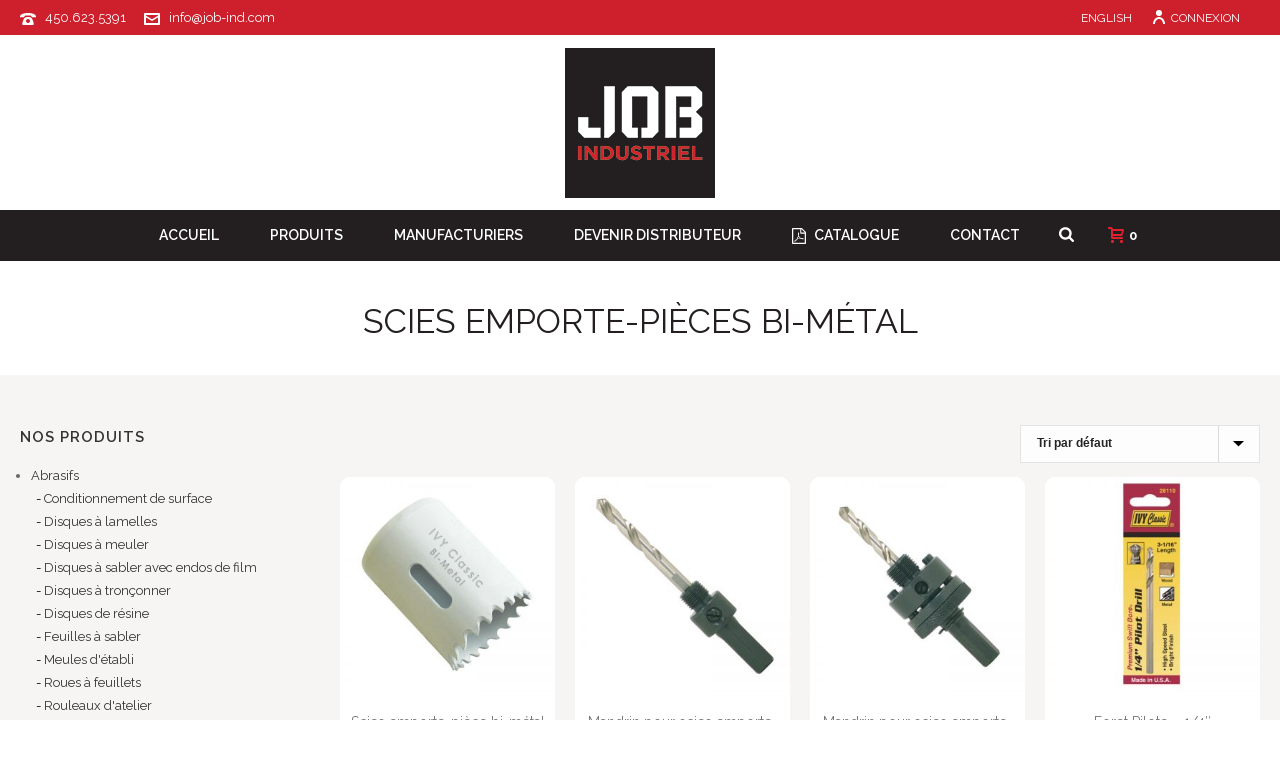

--- FILE ---
content_type: text/html; charset=UTF-8
request_url: https://job-ind.com/produit-industriel/lames-de-scie/scies-emporte-pieces-bi-metal/
body_size: 24706
content:
<!DOCTYPE html>
<html lang="fr-FR" >
<head>
		<meta charset="UTF-8" /><meta name="viewport" content="width=device-width, initial-scale=1.0, minimum-scale=1.0, maximum-scale=1.0, user-scalable=0" /><meta http-equiv="X-UA-Compatible" content="IE=edge,chrome=1" /><meta name="format-detection" content="telephone=no"><title>Scies emporte-pièces bi-métal &#8211; Job Industriel</title>
<script type="text/javascript">var ajaxurl = "https://job-ind.com/wp-admin/admin-ajax.php";</script><meta name='robots' content='max-image-preview:large' />
<link rel="alternate" hreflang="en" href="https://job-ind.com/en/produit-industriel/saw-blades/bi-metal-hole-saw/" />
<link rel="alternate" hreflang="fr" href="https://job-ind.com/produit-industriel/lames-de-scie/scies-emporte-pieces-bi-metal/" />
<link rel="alternate" hreflang="x-default" href="https://job-ind.com/produit-industriel/lames-de-scie/scies-emporte-pieces-bi-metal/" />

		<style id="critical-path-css" type="text/css">
			body,html{width:100%;height:100%;margin:0;padding:0}.page-preloader{top:0;left:0;z-index:999;position:fixed;height:100%;width:100%;text-align:center}.preloader-preview-area{animation-delay:-.2s;top:50%;-ms-transform:translateY(100%);transform:translateY(100%);margin-top:10px;max-height:calc(50% - 20px);opacity:1;width:100%;text-align:center;position:absolute}.preloader-logo{max-width:90%;top:50%;-ms-transform:translateY(-100%);transform:translateY(-100%);margin:-10px auto 0 auto;max-height:calc(50% - 20px);opacity:1;position:relative}.ball-pulse>div{width:15px;height:15px;border-radius:100%;margin:2px;animation-fill-mode:both;display:inline-block;animation:ball-pulse .75s infinite cubic-bezier(.2,.68,.18,1.08)}.ball-pulse>div:nth-child(1){animation-delay:-.36s}.ball-pulse>div:nth-child(2){animation-delay:-.24s}.ball-pulse>div:nth-child(3){animation-delay:-.12s}@keyframes ball-pulse{0%{transform:scale(1);opacity:1}45%{transform:scale(.1);opacity:.7}80%{transform:scale(1);opacity:1}}.ball-clip-rotate-pulse{position:relative;-ms-transform:translateY(-15px) translateX(-10px);transform:translateY(-15px) translateX(-10px);display:inline-block}.ball-clip-rotate-pulse>div{animation-fill-mode:both;position:absolute;top:0;left:0;border-radius:100%}.ball-clip-rotate-pulse>div:first-child{height:36px;width:36px;top:7px;left:-7px;animation:ball-clip-rotate-pulse-scale 1s 0s cubic-bezier(.09,.57,.49,.9) infinite}.ball-clip-rotate-pulse>div:last-child{position:absolute;width:50px;height:50px;left:-16px;top:-2px;background:0 0;border:2px solid;animation:ball-clip-rotate-pulse-rotate 1s 0s cubic-bezier(.09,.57,.49,.9) infinite;animation-duration:1s}@keyframes ball-clip-rotate-pulse-rotate{0%{transform:rotate(0) scale(1)}50%{transform:rotate(180deg) scale(.6)}100%{transform:rotate(360deg) scale(1)}}@keyframes ball-clip-rotate-pulse-scale{30%{transform:scale(.3)}100%{transform:scale(1)}}@keyframes square-spin{25%{transform:perspective(100px) rotateX(180deg) rotateY(0)}50%{transform:perspective(100px) rotateX(180deg) rotateY(180deg)}75%{transform:perspective(100px) rotateX(0) rotateY(180deg)}100%{transform:perspective(100px) rotateX(0) rotateY(0)}}.square-spin{display:inline-block}.square-spin>div{animation-fill-mode:both;width:50px;height:50px;animation:square-spin 3s 0s cubic-bezier(.09,.57,.49,.9) infinite}.cube-transition{position:relative;-ms-transform:translate(-25px,-25px);transform:translate(-25px,-25px);display:inline-block}.cube-transition>div{animation-fill-mode:both;width:15px;height:15px;position:absolute;top:-5px;left:-5px;animation:cube-transition 1.6s 0s infinite ease-in-out}.cube-transition>div:last-child{animation-delay:-.8s}@keyframes cube-transition{25%{transform:translateX(50px) scale(.5) rotate(-90deg)}50%{transform:translate(50px,50px) rotate(-180deg)}75%{transform:translateY(50px) scale(.5) rotate(-270deg)}100%{transform:rotate(-360deg)}}.ball-scale>div{border-radius:100%;margin:2px;animation-fill-mode:both;display:inline-block;height:60px;width:60px;animation:ball-scale 1s 0s ease-in-out infinite}@keyframes ball-scale{0%{transform:scale(0)}100%{transform:scale(1);opacity:0}}.line-scale>div{animation-fill-mode:both;display:inline-block;width:5px;height:50px;border-radius:2px;margin:2px}.line-scale>div:nth-child(1){animation:line-scale 1s -.5s infinite cubic-bezier(.2,.68,.18,1.08)}.line-scale>div:nth-child(2){animation:line-scale 1s -.4s infinite cubic-bezier(.2,.68,.18,1.08)}.line-scale>div:nth-child(3){animation:line-scale 1s -.3s infinite cubic-bezier(.2,.68,.18,1.08)}.line-scale>div:nth-child(4){animation:line-scale 1s -.2s infinite cubic-bezier(.2,.68,.18,1.08)}.line-scale>div:nth-child(5){animation:line-scale 1s -.1s infinite cubic-bezier(.2,.68,.18,1.08)}@keyframes line-scale{0%{transform:scaley(1)}50%{transform:scaley(.4)}100%{transform:scaley(1)}}.ball-scale-multiple{position:relative;-ms-transform:translateY(30px);transform:translateY(30px);display:inline-block}.ball-scale-multiple>div{border-radius:100%;animation-fill-mode:both;margin:2px;position:absolute;left:-30px;top:0;opacity:0;margin:0;width:50px;height:50px;animation:ball-scale-multiple 1s 0s linear infinite}.ball-scale-multiple>div:nth-child(2){animation-delay:-.2s}.ball-scale-multiple>div:nth-child(3){animation-delay:-.2s}@keyframes ball-scale-multiple{0%{transform:scale(0);opacity:0}5%{opacity:1}100%{transform:scale(1);opacity:0}}.ball-pulse-sync{display:inline-block}.ball-pulse-sync>div{width:15px;height:15px;border-radius:100%;margin:2px;animation-fill-mode:both;display:inline-block}.ball-pulse-sync>div:nth-child(1){animation:ball-pulse-sync .6s -.21s infinite ease-in-out}.ball-pulse-sync>div:nth-child(2){animation:ball-pulse-sync .6s -.14s infinite ease-in-out}.ball-pulse-sync>div:nth-child(3){animation:ball-pulse-sync .6s -70ms infinite ease-in-out}@keyframes ball-pulse-sync{33%{transform:translateY(10px)}66%{transform:translateY(-10px)}100%{transform:translateY(0)}}.transparent-circle{display:inline-block;border-top:.5em solid rgba(255,255,255,.2);border-right:.5em solid rgba(255,255,255,.2);border-bottom:.5em solid rgba(255,255,255,.2);border-left:.5em solid #fff;transform:translateZ(0);animation:transparent-circle 1.1s infinite linear;width:50px;height:50px;border-radius:50%}.transparent-circle:after{border-radius:50%;width:10em;height:10em}@keyframes transparent-circle{0%{transform:rotate(0)}100%{transform:rotate(360deg)}}.ball-spin-fade-loader{position:relative;top:-10px;left:-10px;display:inline-block}.ball-spin-fade-loader>div{width:15px;height:15px;border-radius:100%;margin:2px;animation-fill-mode:both;position:absolute;animation:ball-spin-fade-loader 1s infinite linear}.ball-spin-fade-loader>div:nth-child(1){top:25px;left:0;animation-delay:-.84s;-webkit-animation-delay:-.84s}.ball-spin-fade-loader>div:nth-child(2){top:17.05px;left:17.05px;animation-delay:-.72s;-webkit-animation-delay:-.72s}.ball-spin-fade-loader>div:nth-child(3){top:0;left:25px;animation-delay:-.6s;-webkit-animation-delay:-.6s}.ball-spin-fade-loader>div:nth-child(4){top:-17.05px;left:17.05px;animation-delay:-.48s;-webkit-animation-delay:-.48s}.ball-spin-fade-loader>div:nth-child(5){top:-25px;left:0;animation-delay:-.36s;-webkit-animation-delay:-.36s}.ball-spin-fade-loader>div:nth-child(6){top:-17.05px;left:-17.05px;animation-delay:-.24s;-webkit-animation-delay:-.24s}.ball-spin-fade-loader>div:nth-child(7){top:0;left:-25px;animation-delay:-.12s;-webkit-animation-delay:-.12s}.ball-spin-fade-loader>div:nth-child(8){top:17.05px;left:-17.05px;animation-delay:0s;-webkit-animation-delay:0s}@keyframes ball-spin-fade-loader{50%{opacity:.3;transform:scale(.4)}100%{opacity:1;transform:scale(1)}}		</style>

		<link rel='dns-prefetch' href='//s.w.org' />

<link rel="alternate" type="application/rss+xml" title="Job Industriel &raquo; Flux" href="https://job-ind.com/feed/" />

<link rel="shortcut icon" href="https://job-ind.com/wp-content/uploads/2019/12/fav-ico.png"  />
<link rel="alternate" type="application/rss+xml" title="Flux pour Job Industriel &raquo; Scies emporte-pièces bi-métal Catégorie" href="https://job-ind.com/produit-industriel/lames-de-scie/scies-emporte-pieces-bi-metal/feed/" />
<script type="text/javascript">window.abb = {};php = {};window.PHP = {};PHP.ajax = "https://job-ind.com/wp-admin/admin-ajax.php";PHP.wp_p_id = "";var mk_header_parallax, mk_banner_parallax, mk_page_parallax, mk_footer_parallax, mk_body_parallax;var mk_images_dir = "https://job-ind.com/wp-content/themes/jupiter/assets/images",mk_theme_js_path = "https://job-ind.com/wp-content/themes/jupiter/assets/js",mk_theme_dir = "https://job-ind.com/wp-content/themes/jupiter",mk_captcha_placeholder = "Enter Captcha",mk_captcha_invalid_txt = "Invalid. Try again.",mk_captcha_correct_txt = "Captcha correct.",mk_responsive_nav_width = 1000,mk_vertical_header_back = "Back",mk_vertical_header_anim = "1",mk_check_rtl = true,mk_grid_width = 1300,mk_ajax_search_option = "fullscreen_search",mk_preloader_bg_color = "#ffffff",mk_accent_color = "#cd202c",mk_go_to_top =  "true",mk_smooth_scroll =  "true",mk_show_background_video =  "true",mk_preloader_bar_color = "#cd202c",mk_preloader_logo = "https://demos.artbees.net/jupiter/praxidike/wp-content/uploads/sites/14/2014/09/logo-footer.png";mk_typekit_id   = "",mk_google_fonts = ["Raleway:100italic,200italic,300italic,400italic,500italic,600italic,700italic,800italic,900italic,100,200,300,400,500,600,700,800,900","Raleway"],mk_global_lazyload = true;</script><link rel='stylesheet' id='wp-block-library-css'  href='https://job-ind.com/wp-includes/css/dist/block-library/style.min.css?ver=5.9.12' type='text/css' media='all' />
<style id='wp-block-library-theme-inline-css' type='text/css'>
.wp-block-audio figcaption{color:#555;font-size:13px;text-align:center}.is-dark-theme .wp-block-audio figcaption{color:hsla(0,0%,100%,.65)}.wp-block-code>code{font-family:Menlo,Consolas,monaco,monospace;color:#1e1e1e;padding:.8em 1em;border:1px solid #ddd;border-radius:4px}.wp-block-embed figcaption{color:#555;font-size:13px;text-align:center}.is-dark-theme .wp-block-embed figcaption{color:hsla(0,0%,100%,.65)}.blocks-gallery-caption{color:#555;font-size:13px;text-align:center}.is-dark-theme .blocks-gallery-caption{color:hsla(0,0%,100%,.65)}.wp-block-image figcaption{color:#555;font-size:13px;text-align:center}.is-dark-theme .wp-block-image figcaption{color:hsla(0,0%,100%,.65)}.wp-block-pullquote{border-top:4px solid;border-bottom:4px solid;margin-bottom:1.75em;color:currentColor}.wp-block-pullquote__citation,.wp-block-pullquote cite,.wp-block-pullquote footer{color:currentColor;text-transform:uppercase;font-size:.8125em;font-style:normal}.wp-block-quote{border-left:.25em solid;margin:0 0 1.75em;padding-left:1em}.wp-block-quote cite,.wp-block-quote footer{color:currentColor;font-size:.8125em;position:relative;font-style:normal}.wp-block-quote.has-text-align-right{border-left:none;border-right:.25em solid;padding-left:0;padding-right:1em}.wp-block-quote.has-text-align-center{border:none;padding-left:0}.wp-block-quote.is-large,.wp-block-quote.is-style-large,.wp-block-quote.is-style-plain{border:none}.wp-block-search .wp-block-search__label{font-weight:700}.wp-block-group:where(.has-background){padding:1.25em 2.375em}.wp-block-separator{border:none;border-bottom:2px solid;margin-left:auto;margin-right:auto;opacity:.4}.wp-block-separator:not(.is-style-wide):not(.is-style-dots){width:100px}.wp-block-separator.has-background:not(.is-style-dots){border-bottom:none;height:1px}.wp-block-separator.has-background:not(.is-style-wide):not(.is-style-dots){height:2px}.wp-block-table thead{border-bottom:3px solid}.wp-block-table tfoot{border-top:3px solid}.wp-block-table td,.wp-block-table th{padding:.5em;border:1px solid;word-break:normal}.wp-block-table figcaption{color:#555;font-size:13px;text-align:center}.is-dark-theme .wp-block-table figcaption{color:hsla(0,0%,100%,.65)}.wp-block-video figcaption{color:#555;font-size:13px;text-align:center}.is-dark-theme .wp-block-video figcaption{color:hsla(0,0%,100%,.65)}.wp-block-template-part.has-background{padding:1.25em 2.375em;margin-top:0;margin-bottom:0}
</style>
<link rel='stylesheet' id='wc-blocks-vendors-style-css'  href='https://job-ind.com/wp-content/plugins/woocommerce/packages/woocommerce-blocks/build/wc-blocks-vendors-style.css?ver=7.4.3' type='text/css' media='all' />
<link rel='stylesheet' id='wc-blocks-style-css'  href='https://job-ind.com/wp-content/plugins/woocommerce/packages/woocommerce-blocks/build/wc-blocks-style.css?ver=7.4.3' type='text/css' media='all' />
<style id='global-styles-inline-css' type='text/css'>
body{--wp--preset--color--black: #000000;--wp--preset--color--cyan-bluish-gray: #abb8c3;--wp--preset--color--white: #ffffff;--wp--preset--color--pale-pink: #f78da7;--wp--preset--color--vivid-red: #cf2e2e;--wp--preset--color--luminous-vivid-orange: #ff6900;--wp--preset--color--luminous-vivid-amber: #fcb900;--wp--preset--color--light-green-cyan: #7bdcb5;--wp--preset--color--vivid-green-cyan: #00d084;--wp--preset--color--pale-cyan-blue: #8ed1fc;--wp--preset--color--vivid-cyan-blue: #0693e3;--wp--preset--color--vivid-purple: #9b51e0;--wp--preset--gradient--vivid-cyan-blue-to-vivid-purple: linear-gradient(135deg,rgba(6,147,227,1) 0%,rgb(155,81,224) 100%);--wp--preset--gradient--light-green-cyan-to-vivid-green-cyan: linear-gradient(135deg,rgb(122,220,180) 0%,rgb(0,208,130) 100%);--wp--preset--gradient--luminous-vivid-amber-to-luminous-vivid-orange: linear-gradient(135deg,rgba(252,185,0,1) 0%,rgba(255,105,0,1) 100%);--wp--preset--gradient--luminous-vivid-orange-to-vivid-red: linear-gradient(135deg,rgba(255,105,0,1) 0%,rgb(207,46,46) 100%);--wp--preset--gradient--very-light-gray-to-cyan-bluish-gray: linear-gradient(135deg,rgb(238,238,238) 0%,rgb(169,184,195) 100%);--wp--preset--gradient--cool-to-warm-spectrum: linear-gradient(135deg,rgb(74,234,220) 0%,rgb(151,120,209) 20%,rgb(207,42,186) 40%,rgb(238,44,130) 60%,rgb(251,105,98) 80%,rgb(254,248,76) 100%);--wp--preset--gradient--blush-light-purple: linear-gradient(135deg,rgb(255,206,236) 0%,rgb(152,150,240) 100%);--wp--preset--gradient--blush-bordeaux: linear-gradient(135deg,rgb(254,205,165) 0%,rgb(254,45,45) 50%,rgb(107,0,62) 100%);--wp--preset--gradient--luminous-dusk: linear-gradient(135deg,rgb(255,203,112) 0%,rgb(199,81,192) 50%,rgb(65,88,208) 100%);--wp--preset--gradient--pale-ocean: linear-gradient(135deg,rgb(255,245,203) 0%,rgb(182,227,212) 50%,rgb(51,167,181) 100%);--wp--preset--gradient--electric-grass: linear-gradient(135deg,rgb(202,248,128) 0%,rgb(113,206,126) 100%);--wp--preset--gradient--midnight: linear-gradient(135deg,rgb(2,3,129) 0%,rgb(40,116,252) 100%);--wp--preset--duotone--dark-grayscale: url('#wp-duotone-dark-grayscale');--wp--preset--duotone--grayscale: url('#wp-duotone-grayscale');--wp--preset--duotone--purple-yellow: url('#wp-duotone-purple-yellow');--wp--preset--duotone--blue-red: url('#wp-duotone-blue-red');--wp--preset--duotone--midnight: url('#wp-duotone-midnight');--wp--preset--duotone--magenta-yellow: url('#wp-duotone-magenta-yellow');--wp--preset--duotone--purple-green: url('#wp-duotone-purple-green');--wp--preset--duotone--blue-orange: url('#wp-duotone-blue-orange');--wp--preset--font-size--small: 13px;--wp--preset--font-size--medium: 20px;--wp--preset--font-size--large: 36px;--wp--preset--font-size--x-large: 42px;}.has-black-color{color: var(--wp--preset--color--black) !important;}.has-cyan-bluish-gray-color{color: var(--wp--preset--color--cyan-bluish-gray) !important;}.has-white-color{color: var(--wp--preset--color--white) !important;}.has-pale-pink-color{color: var(--wp--preset--color--pale-pink) !important;}.has-vivid-red-color{color: var(--wp--preset--color--vivid-red) !important;}.has-luminous-vivid-orange-color{color: var(--wp--preset--color--luminous-vivid-orange) !important;}.has-luminous-vivid-amber-color{color: var(--wp--preset--color--luminous-vivid-amber) !important;}.has-light-green-cyan-color{color: var(--wp--preset--color--light-green-cyan) !important;}.has-vivid-green-cyan-color{color: var(--wp--preset--color--vivid-green-cyan) !important;}.has-pale-cyan-blue-color{color: var(--wp--preset--color--pale-cyan-blue) !important;}.has-vivid-cyan-blue-color{color: var(--wp--preset--color--vivid-cyan-blue) !important;}.has-vivid-purple-color{color: var(--wp--preset--color--vivid-purple) !important;}.has-black-background-color{background-color: var(--wp--preset--color--black) !important;}.has-cyan-bluish-gray-background-color{background-color: var(--wp--preset--color--cyan-bluish-gray) !important;}.has-white-background-color{background-color: var(--wp--preset--color--white) !important;}.has-pale-pink-background-color{background-color: var(--wp--preset--color--pale-pink) !important;}.has-vivid-red-background-color{background-color: var(--wp--preset--color--vivid-red) !important;}.has-luminous-vivid-orange-background-color{background-color: var(--wp--preset--color--luminous-vivid-orange) !important;}.has-luminous-vivid-amber-background-color{background-color: var(--wp--preset--color--luminous-vivid-amber) !important;}.has-light-green-cyan-background-color{background-color: var(--wp--preset--color--light-green-cyan) !important;}.has-vivid-green-cyan-background-color{background-color: var(--wp--preset--color--vivid-green-cyan) !important;}.has-pale-cyan-blue-background-color{background-color: var(--wp--preset--color--pale-cyan-blue) !important;}.has-vivid-cyan-blue-background-color{background-color: var(--wp--preset--color--vivid-cyan-blue) !important;}.has-vivid-purple-background-color{background-color: var(--wp--preset--color--vivid-purple) !important;}.has-black-border-color{border-color: var(--wp--preset--color--black) !important;}.has-cyan-bluish-gray-border-color{border-color: var(--wp--preset--color--cyan-bluish-gray) !important;}.has-white-border-color{border-color: var(--wp--preset--color--white) !important;}.has-pale-pink-border-color{border-color: var(--wp--preset--color--pale-pink) !important;}.has-vivid-red-border-color{border-color: var(--wp--preset--color--vivid-red) !important;}.has-luminous-vivid-orange-border-color{border-color: var(--wp--preset--color--luminous-vivid-orange) !important;}.has-luminous-vivid-amber-border-color{border-color: var(--wp--preset--color--luminous-vivid-amber) !important;}.has-light-green-cyan-border-color{border-color: var(--wp--preset--color--light-green-cyan) !important;}.has-vivid-green-cyan-border-color{border-color: var(--wp--preset--color--vivid-green-cyan) !important;}.has-pale-cyan-blue-border-color{border-color: var(--wp--preset--color--pale-cyan-blue) !important;}.has-vivid-cyan-blue-border-color{border-color: var(--wp--preset--color--vivid-cyan-blue) !important;}.has-vivid-purple-border-color{border-color: var(--wp--preset--color--vivid-purple) !important;}.has-vivid-cyan-blue-to-vivid-purple-gradient-background{background: var(--wp--preset--gradient--vivid-cyan-blue-to-vivid-purple) !important;}.has-light-green-cyan-to-vivid-green-cyan-gradient-background{background: var(--wp--preset--gradient--light-green-cyan-to-vivid-green-cyan) !important;}.has-luminous-vivid-amber-to-luminous-vivid-orange-gradient-background{background: var(--wp--preset--gradient--luminous-vivid-amber-to-luminous-vivid-orange) !important;}.has-luminous-vivid-orange-to-vivid-red-gradient-background{background: var(--wp--preset--gradient--luminous-vivid-orange-to-vivid-red) !important;}.has-very-light-gray-to-cyan-bluish-gray-gradient-background{background: var(--wp--preset--gradient--very-light-gray-to-cyan-bluish-gray) !important;}.has-cool-to-warm-spectrum-gradient-background{background: var(--wp--preset--gradient--cool-to-warm-spectrum) !important;}.has-blush-light-purple-gradient-background{background: var(--wp--preset--gradient--blush-light-purple) !important;}.has-blush-bordeaux-gradient-background{background: var(--wp--preset--gradient--blush-bordeaux) !important;}.has-luminous-dusk-gradient-background{background: var(--wp--preset--gradient--luminous-dusk) !important;}.has-pale-ocean-gradient-background{background: var(--wp--preset--gradient--pale-ocean) !important;}.has-electric-grass-gradient-background{background: var(--wp--preset--gradient--electric-grass) !important;}.has-midnight-gradient-background{background: var(--wp--preset--gradient--midnight) !important;}.has-small-font-size{font-size: var(--wp--preset--font-size--small) !important;}.has-medium-font-size{font-size: var(--wp--preset--font-size--medium) !important;}.has-large-font-size{font-size: var(--wp--preset--font-size--large) !important;}.has-x-large-font-size{font-size: var(--wp--preset--font-size--x-large) !important;}
</style>
<link rel='stylesheet' id='contact-form-7-css'  href='https://job-ind.com/wp-content/plugins/contact-form-7/includes/css/styles.css?ver=5.5.6.1' type='text/css' media='all' />
<link rel='stylesheet' id='pop_up-css'  href='https://job-ind.com/wp-content/plugins/hide-price-until-login/assets/css/pop_up.css?ver=5.9.12' type='text/css' media='all' />
<link rel='stylesheet' id='woocommerce-layout-css'  href='https://job-ind.com/wp-content/plugins/woocommerce/assets/css/woocommerce-layout.css?ver=6.5.1' type='text/css' media='all' />
<link rel='stylesheet' id='woocommerce-smallscreen-css'  href='https://job-ind.com/wp-content/plugins/woocommerce/assets/css/woocommerce-smallscreen.css?ver=6.5.1' type='text/css' media='only screen and (max-width: 768px)' />
<link rel='stylesheet' id='woocommerce-general-css'  href='https://job-ind.com/wp-content/plugins/woocommerce/assets/css/woocommerce.css?ver=6.5.1' type='text/css' media='all' />
<style id='woocommerce-inline-inline-css' type='text/css'>
.woocommerce form .form-row .required { visibility: visible; }
</style>
<link rel='stylesheet' id='wpml-menu-item-0-css'  href='//job-ind.com/wp-content/plugins/sitepress-multilingual-cms/templates/language-switchers/menu-item/style.min.css?ver=1' type='text/css' media='all' />
<link rel='stylesheet' id='theme-styles-css'  href='https://job-ind.com/wp-content/themes/jupiter/assets/stylesheet/min/full-styles.6.10.2.css?ver=1652983249' type='text/css' media='all' />
<style id='theme-styles-inline-css' type='text/css'>

			#wpadminbar {
				-webkit-backface-visibility: hidden;
				backface-visibility: hidden;
				-webkit-perspective: 1000;
				-ms-perspective: 1000;
				perspective: 1000;
				-webkit-transform: translateZ(0px);
				-ms-transform: translateZ(0px);
				transform: translateZ(0px);
			}
			@media screen and (max-width: 600px) {
				#wpadminbar {
					position: fixed !important;
				}
			}
		
body { background-color:#fff; } .hb-custom-header #mk-page-introduce, .mk-header { background-size:cover;-webkit-background-size:cover;-moz-background-size:cover; } .hb-custom-header > div, .mk-header-bg { background-color:#fff; } .mk-classic-nav-bg { background-color:#231f20; } .master-holder-bg { background-color:#f7f5f3; } #mk-footer { background-color:#231f20; } #mk-boxed-layout { -webkit-box-shadow:0 0 0px rgba(0, 0, 0, 0); -moz-box-shadow:0 0 0px rgba(0, 0, 0, 0); box-shadow:0 0 0px rgba(0, 0, 0, 0); } .mk-news-tab .mk-tabs-tabs .is-active a, .mk-fancy-title.pattern-style span, .mk-fancy-title.pattern-style.color-gradient span:after, .page-bg-color { background-color:#f7f5f3; } .page-title { font-size:34px; color:#231f20; text-transform:uppercase; font-weight:inherit; letter-spacing:0px; } .page-subtitle { font-size:14px; line-height:100%; color:#231f20; font-size:14px; text-transform:none; } .header-style-1 .mk-header-padding-wrapper, .header-style-2 .mk-header-padding-wrapper, .header-style-3 .mk-header-padding-wrapper { padding-top:261px; } .mk-process-steps[max-width~="950px"] ul::before { display:none !important; } .mk-process-steps[max-width~="950px"] li { margin-bottom:30px !important; width:100% !important; text-align:center; } .mk-event-countdown-ul[max-width~="750px"] li { width:90%; display:block; margin:0 auto 15px; } body { font-family:Arial, Helvetica, sans-serif } body { font-family:Raleway } @font-face { font-family:'star'; src:url('https://job-ind.com/wp-content/themes/jupiter/assets/stylesheet/fonts/star/font.eot'); src:url('https://job-ind.com/wp-content/themes/jupiter/assets/stylesheet/fonts/star/font.eot?#iefix') format('embedded-opentype'), url('https://job-ind.com/wp-content/themes/jupiter/assets/stylesheet/fonts/star/font.woff') format('woff'), url('https://job-ind.com/wp-content/themes/jupiter/assets/stylesheet/fonts/star/font.ttf') format('truetype'), url('https://job-ind.com/wp-content/themes/jupiter/assets/stylesheet/fonts/star/font.svg#star') format('svg'); font-weight:normal; font-style:normal; } @font-face { font-family:'WooCommerce'; src:url('https://job-ind.com/wp-content/themes/jupiter/assets/stylesheet/fonts/woocommerce/font.eot'); src:url('https://job-ind.com/wp-content/themes/jupiter/assets/stylesheet/fonts/woocommerce/font.eot?#iefix') format('embedded-opentype'), url('https://job-ind.com/wp-content/themes/jupiter/assets/stylesheet/fonts/woocommerce/font.woff') format('woff'), url('https://job-ind.com/wp-content/themes/jupiter/assets/stylesheet/fonts/woocommerce/font.ttf') format('truetype'), url('https://job-ind.com/wp-content/themes/jupiter/assets/stylesheet/fonts/woocommerce/font.svg#WooCommerce') format('svg'); font-weight:normal; font-style:normal; }
</style>
<link rel='stylesheet' id='mkhb-render-css'  href='https://job-ind.com/wp-content/themes/jupiter/header-builder/includes/assets/css/mkhb-render.css?ver=6.10.2' type='text/css' media='all' />
<link rel='stylesheet' id='mkhb-row-css'  href='https://job-ind.com/wp-content/themes/jupiter/header-builder/includes/assets/css/mkhb-row.css?ver=6.10.2' type='text/css' media='all' />
<link rel='stylesheet' id='mkhb-column-css'  href='https://job-ind.com/wp-content/themes/jupiter/header-builder/includes/assets/css/mkhb-column.css?ver=6.10.2' type='text/css' media='all' />
<link rel='stylesheet' id='mk-woocommerce-common-css'  href='https://job-ind.com/wp-content/themes/jupiter/assets/stylesheet/plugins/min/woocommerce-common.6.10.2.css?ver=1652983249' type='text/css' media='all' />
<link rel='stylesheet' id='mk-cz-woocommerce-css'  href='https://job-ind.com/wp-content/themes/jupiter/framework/admin/customizer/woocommerce/assets/css/woocommerce.6.10.2.css?ver=1652983250' type='text/css' media='all' />
<link rel='stylesheet' id='theme-options-css'  href='https://job-ind.com/wp-content/uploads/mk_assets/theme-options-production-1625693179_fr.css?ver=1625693871' type='text/css' media='all' />
<link rel='stylesheet' id='jupiter-donut-shortcodes-css'  href='https://job-ind.com/wp-content/plugins/jupiter-donut/assets/css/shortcodes-styles.min.css?ver=1.4.2' type='text/css' media='all' />
<link rel='stylesheet' id='mk-style-css'  href='https://job-ind.com/wp-content/themes/webloft/style.css?ver=5.9.12' type='text/css' media='all' />
<link rel='stylesheet' id='festi-user-role-prices-styles-css'  href='//job-ind.com/wp-content/plugins/woocommerce-prices-by-user-role/static/styles/frontend/style.css?ver=4.3' type='text/css' media='all' />
<script type='text/javascript' data-noptimize='' data-no-minify='' src='https://job-ind.com/wp-content/themes/jupiter/assets/js/plugins/wp-enqueue/webfontloader.js?ver=5.9.12' id='mk-webfontloader-js'></script>
<script type='text/javascript' id='mk-webfontloader-js-after'>
WebFontConfig = {
	timeout: 2000
}

if ( mk_typekit_id.length > 0 ) {
	WebFontConfig.typekit = {
		id: mk_typekit_id
	}
}

if ( mk_google_fonts.length > 0 ) {
	WebFontConfig.google = {
		families:  mk_google_fonts
	}
}

if ( (mk_google_fonts.length > 0 || mk_typekit_id.length > 0) && navigator.userAgent.indexOf("Speed Insights") == -1) {
	WebFont.load( WebFontConfig );
}
		
</script>
<script type='text/javascript' src='https://job-ind.com/wp-includes/js/jquery/jquery.min.js?ver=3.6.0' id='jquery-core-js'></script>
<script type='text/javascript' src='https://job-ind.com/wp-includes/js/jquery/jquery-migrate.min.js?ver=3.3.2' id='jquery-migrate-js'></script>
<script type='text/javascript' src='//job-ind.com/wp-content/plugins/woocommerce-prices-by-user-role/static/js/frontend/general.js?ver=4.3' id='festi-user-role-prices-general-js'></script>
<script type='text/javascript' src='https://job-ind.com/wp-content/plugins/woocommerce/assets/js/jquery-blockui/jquery.blockUI.min.js?ver=2.7.0-wc.6.5.1' id='jquery-blockui-js'></script>
<script type='text/javascript' id='wc-add-to-cart-js-extra'>
/* <![CDATA[ */
var wc_add_to_cart_params = {"ajax_url":"\/wp-admin\/admin-ajax.php","wc_ajax_url":"\/?wc-ajax=%%endpoint%%","i18n_view_cart":"Voir le panier","cart_url":"https:\/\/job-ind.com\/panier\/","is_cart":"","cart_redirect_after_add":"no"};
/* ]]> */
</script>
<script type='text/javascript' src='https://job-ind.com/wp-content/plugins/woocommerce/assets/js/frontend/add-to-cart.min.js?ver=6.5.1' id='wc-add-to-cart-js'></script>
<script type='text/javascript' src='https://job-ind.com/wp-content/plugins/js_composer_theme/assets/js/vendors/woocommerce-add-to-cart.js?ver=6.8.0' id='vc_woocommerce-add-to-cart-js-js'></script>
<link rel="https://api.w.org/" href="https://job-ind.com/wp-json/" /><link rel="alternate" type="application/json" href="https://job-ind.com/wp-json/wp/v2/product_cat/249" /><meta name="generator" content="WPML ver:4.5.6 stt:1,4;" />
<meta itemprop="author" content="dominique" /><meta itemprop="datePublished" content="16 janvier 2019" /><meta itemprop="dateModified" content="16 janvier 2019" /><meta itemprop="publisher" content="Job Industriel" /><script> var isTest = false; </script>	<noscript><style>.woocommerce-product-gallery{ opacity: 1 !important; }</style></noscript>
	<meta name="generator" content="Powered by WPBakery Page Builder - drag and drop page builder for WordPress."/>
<style>
    body .price span.festi-user-role-prices-regular-price-lable,
    body .price span.festi-user-role-prices-user-price-lable,
    body .price span.festi-user-role-prices-discount-lable,
    body .order-total span.festi-user-role-prices-regular-price-lable,
    body .order-total span.festi-user-role-prices-user-price-lable,
    body .order-total span.festi-user-role-prices-discount-lable
    {
        color: #cd202c;
    }
</style><meta name="generator" content="WEBLOFT 1.0.0" /><noscript><style> .wpb_animate_when_almost_visible { opacity: 1; }</style></noscript>	</head>

<body class="archive tax-product_cat term-scies-emporte-pieces-bi-metal term-249 theme-jupiter woocommerce woocommerce-page woocommerce-no-js mk-customizer columns-4 mk-sh-pl-hover-style-zoom wpb-js-composer js-comp-ver-6.8.0 vc_responsive" itemscope="itemscope" itemtype="https://schema.org/WebPage"  data-adminbar="">
	<svg xmlns="http://www.w3.org/2000/svg" viewBox="0 0 0 0" width="0" height="0" focusable="false" role="none" style="visibility: hidden; position: absolute; left: -9999px; overflow: hidden;" ><defs><filter id="wp-duotone-dark-grayscale"><feColorMatrix color-interpolation-filters="sRGB" type="matrix" values=" .299 .587 .114 0 0 .299 .587 .114 0 0 .299 .587 .114 0 0 .299 .587 .114 0 0 " /><feComponentTransfer color-interpolation-filters="sRGB" ><feFuncR type="table" tableValues="0 0.49803921568627" /><feFuncG type="table" tableValues="0 0.49803921568627" /><feFuncB type="table" tableValues="0 0.49803921568627" /><feFuncA type="table" tableValues="1 1" /></feComponentTransfer><feComposite in2="SourceGraphic" operator="in" /></filter></defs></svg><svg xmlns="http://www.w3.org/2000/svg" viewBox="0 0 0 0" width="0" height="0" focusable="false" role="none" style="visibility: hidden; position: absolute; left: -9999px; overflow: hidden;" ><defs><filter id="wp-duotone-grayscale"><feColorMatrix color-interpolation-filters="sRGB" type="matrix" values=" .299 .587 .114 0 0 .299 .587 .114 0 0 .299 .587 .114 0 0 .299 .587 .114 0 0 " /><feComponentTransfer color-interpolation-filters="sRGB" ><feFuncR type="table" tableValues="0 1" /><feFuncG type="table" tableValues="0 1" /><feFuncB type="table" tableValues="0 1" /><feFuncA type="table" tableValues="1 1" /></feComponentTransfer><feComposite in2="SourceGraphic" operator="in" /></filter></defs></svg><svg xmlns="http://www.w3.org/2000/svg" viewBox="0 0 0 0" width="0" height="0" focusable="false" role="none" style="visibility: hidden; position: absolute; left: -9999px; overflow: hidden;" ><defs><filter id="wp-duotone-purple-yellow"><feColorMatrix color-interpolation-filters="sRGB" type="matrix" values=" .299 .587 .114 0 0 .299 .587 .114 0 0 .299 .587 .114 0 0 .299 .587 .114 0 0 " /><feComponentTransfer color-interpolation-filters="sRGB" ><feFuncR type="table" tableValues="0.54901960784314 0.98823529411765" /><feFuncG type="table" tableValues="0 1" /><feFuncB type="table" tableValues="0.71764705882353 0.25490196078431" /><feFuncA type="table" tableValues="1 1" /></feComponentTransfer><feComposite in2="SourceGraphic" operator="in" /></filter></defs></svg><svg xmlns="http://www.w3.org/2000/svg" viewBox="0 0 0 0" width="0" height="0" focusable="false" role="none" style="visibility: hidden; position: absolute; left: -9999px; overflow: hidden;" ><defs><filter id="wp-duotone-blue-red"><feColorMatrix color-interpolation-filters="sRGB" type="matrix" values=" .299 .587 .114 0 0 .299 .587 .114 0 0 .299 .587 .114 0 0 .299 .587 .114 0 0 " /><feComponentTransfer color-interpolation-filters="sRGB" ><feFuncR type="table" tableValues="0 1" /><feFuncG type="table" tableValues="0 0.27843137254902" /><feFuncB type="table" tableValues="0.5921568627451 0.27843137254902" /><feFuncA type="table" tableValues="1 1" /></feComponentTransfer><feComposite in2="SourceGraphic" operator="in" /></filter></defs></svg><svg xmlns="http://www.w3.org/2000/svg" viewBox="0 0 0 0" width="0" height="0" focusable="false" role="none" style="visibility: hidden; position: absolute; left: -9999px; overflow: hidden;" ><defs><filter id="wp-duotone-midnight"><feColorMatrix color-interpolation-filters="sRGB" type="matrix" values=" .299 .587 .114 0 0 .299 .587 .114 0 0 .299 .587 .114 0 0 .299 .587 .114 0 0 " /><feComponentTransfer color-interpolation-filters="sRGB" ><feFuncR type="table" tableValues="0 0" /><feFuncG type="table" tableValues="0 0.64705882352941" /><feFuncB type="table" tableValues="0 1" /><feFuncA type="table" tableValues="1 1" /></feComponentTransfer><feComposite in2="SourceGraphic" operator="in" /></filter></defs></svg><svg xmlns="http://www.w3.org/2000/svg" viewBox="0 0 0 0" width="0" height="0" focusable="false" role="none" style="visibility: hidden; position: absolute; left: -9999px; overflow: hidden;" ><defs><filter id="wp-duotone-magenta-yellow"><feColorMatrix color-interpolation-filters="sRGB" type="matrix" values=" .299 .587 .114 0 0 .299 .587 .114 0 0 .299 .587 .114 0 0 .299 .587 .114 0 0 " /><feComponentTransfer color-interpolation-filters="sRGB" ><feFuncR type="table" tableValues="0.78039215686275 1" /><feFuncG type="table" tableValues="0 0.94901960784314" /><feFuncB type="table" tableValues="0.35294117647059 0.47058823529412" /><feFuncA type="table" tableValues="1 1" /></feComponentTransfer><feComposite in2="SourceGraphic" operator="in" /></filter></defs></svg><svg xmlns="http://www.w3.org/2000/svg" viewBox="0 0 0 0" width="0" height="0" focusable="false" role="none" style="visibility: hidden; position: absolute; left: -9999px; overflow: hidden;" ><defs><filter id="wp-duotone-purple-green"><feColorMatrix color-interpolation-filters="sRGB" type="matrix" values=" .299 .587 .114 0 0 .299 .587 .114 0 0 .299 .587 .114 0 0 .299 .587 .114 0 0 " /><feComponentTransfer color-interpolation-filters="sRGB" ><feFuncR type="table" tableValues="0.65098039215686 0.40392156862745" /><feFuncG type="table" tableValues="0 1" /><feFuncB type="table" tableValues="0.44705882352941 0.4" /><feFuncA type="table" tableValues="1 1" /></feComponentTransfer><feComposite in2="SourceGraphic" operator="in" /></filter></defs></svg><svg xmlns="http://www.w3.org/2000/svg" viewBox="0 0 0 0" width="0" height="0" focusable="false" role="none" style="visibility: hidden; position: absolute; left: -9999px; overflow: hidden;" ><defs><filter id="wp-duotone-blue-orange"><feColorMatrix color-interpolation-filters="sRGB" type="matrix" values=" .299 .587 .114 0 0 .299 .587 .114 0 0 .299 .587 .114 0 0 .299 .587 .114 0 0 " /><feComponentTransfer color-interpolation-filters="sRGB" ><feFuncR type="table" tableValues="0.098039215686275 1" /><feFuncG type="table" tableValues="0 0.66274509803922" /><feFuncB type="table" tableValues="0.84705882352941 0.41960784313725" /><feFuncA type="table" tableValues="1 1" /></feComponentTransfer><feComposite in2="SourceGraphic" operator="in" /></filter></defs></svg>
	<!-- Target for scroll anchors to achieve native browser bahaviour + possible enhancements like smooth scrolling -->
	<div id="top-of-page"></div>

		<div id="mk-boxed-layout">

			<div id="mk-theme-container" >

				 
    <header data-height='175'
                data-sticky-height='60'
                data-responsive-height='90'
                data-transparent-skin=''
                data-header-style='2'
                data-sticky-style='fixed'
                data-sticky-offset='header' id="mk-header-1" class="mk-header header-style-2 header-align-center  toolbar-true menu-hover-4 sticky-style-fixed mk-background-stretch boxed-header " role="banner" itemscope="itemscope" itemtype="https://schema.org/WPHeader" >
                    <div class="mk-header-holder">
                                                
<div class="mk-header-toolbar">

			<div class="mk-grid header-grid">
	
		<div class="mk-header-toolbar-holder">

		
	<span class="header-toolbar-contact">
		<svg  class="mk-svg-icon" data-name="mk-moon-phone-3" data-cacheid="icon-696ac689c112d" style=" height:16px; width: 16px; "  xmlns="http://www.w3.org/2000/svg" viewBox="0 0 512 512"><path d="M457.153 103.648c53.267 30.284 54.847 62.709 54.849 85.349v3.397c0 5.182-4.469 9.418-9.928 9.418h-120.146c-5.459 0-9.928-4.236-9.928-9.418v-11.453c0-28.605-27.355-33.175-42.449-35.605-15.096-2.426-52.617-4.777-73.48-4.777h-.14300000000000002c-20.862 0-58.387 2.35-73.48 4.777-15.093 2.427-42.449 6.998-42.449 35.605v11.453c0 5.182-4.469 9.418-9.926 9.418h-120.146c-5.457 0-9.926-4.236-9.926-9.418v-3.397c0-22.64 1.58-55.065 54.847-85.349 63.35-36.01 153.929-39.648 201.08-39.648l.077.078.066-.078c47.152 0 137.732 3.634 201.082 39.648zm-201.152 88.352c-28.374 0-87.443 2.126-117.456 38.519-30.022 36.383-105.09 217.481-38.147 217.481h311.201c66.945 0-8.125-181.098-38.137-217.481-30.018-36.393-89.1-38.519-117.461-38.519zm-.001 192c-35.346 0-64-28.653-64-64s28.654-64 64-64c35.347 0 64 28.653 64 64s-28.653 64-64 64z"/></svg>		<a href="tel:450.623.5391">450.623.5391</a>
	</span>


    <span class="header-toolbar-contact">
    	<svg  class="mk-svg-icon" data-name="mk-moon-envelop" data-cacheid="icon-696ac689c123a" style=" height:16px; width: 16px; "  xmlns="http://www.w3.org/2000/svg" viewBox="0 0 512 512"><path d="M480 64h-448c-17.6 0-32 14.4-32 32v320c0 17.6 14.4 32 32 32h448c17.6 0 32-14.4 32-32v-320c0-17.6-14.4-32-32-32zm-32 64v23l-192 113.143-192-113.143v-23h384zm-384 256v-177.286l192 113.143 192-113.143v177.286h-384z"/></svg>    	<a href="mailto:&#105;nfo&#64;j&#111;&#98;&#45;&#105;nd.c&#111;&#109;">in&#102;o&#64;&#106;o&#98;-&#105;&#110;&#100;.&#99;&#111;m</a>
    </span>

<div class="mk-language-nav"><a href="#"><svg  class="mk-svg-icon" data-name="mk-icon-globe" data-cacheid="icon-696ac689c17f8" style=" height:16px; width: 13.714285714286px; "  xmlns="http://www.w3.org/2000/svg" viewBox="0 0 1536 1792"><path d="M768 128q209 0 385.5 103t279.5 279.5 103 385.5-103 385.5-279.5 279.5-385.5 103-385.5-103-279.5-279.5-103-385.5 103-385.5 279.5-279.5 385.5-103zm274 521q-2 1-9.5 9.5t-13.5 9.5q2 0 4.5-5t5-11 3.5-7q6-7 22-15 14-6 52-12 34-8 51 11-2-2 9.5-13t14.5-12q3-2 15-4.5t15-7.5l2-22q-12 1-17.5-7t-6.5-21q0 2-6 8 0-7-4.5-8t-11.5 1-9 1q-10-3-15-7.5t-8-16.5-4-15q-2-5-9.5-10.5t-9.5-10.5q-1-2-2.5-5.5t-3-6.5-4-5.5-5.5-2.5-7 5-7.5 10-4.5 5q-3-2-6-1.5t-4.5 1-4.5 3-5 3.5q-3 2-8.5 3t-8.5 2q15-5-1-11-10-4-16-3 9-4 7.5-12t-8.5-14h5q-1-4-8.5-8.5t-17.5-8.5-13-6q-8-5-34-9.5t-33-.5q-5 6-4.5 10.5t4 14 3.5 12.5q1 6-5.5 13t-6.5 12q0 7 14 15.5t10 21.5q-3 8-16 16t-16 12q-5 8-1.5 18.5t10.5 16.5q2 2 1.5 4t-3.5 4.5-5.5 4-6.5 3.5l-3 2q-11 5-20.5-6t-13.5-26q-7-25-16-30-23-8-29 1-5-13-41-26-25-9-58-4 6-1 0-15-7-15-19-12 3-6 4-17.5t1-13.5q3-13 12-23 1-1 7-8.5t9.5-13.5.5-6q35 4 50-11 5-5 11.5-17t10.5-17q9-6 14-5.5t14.5 5.5 14.5 5q14 1 15.5-11t-7.5-20q12 1 3-17-5-7-8-9-12-4-27 5-8 4 2 8-1-1-9.5 10.5t-16.5 17.5-16-5q-1-1-5.5-13.5t-9.5-13.5q-8 0-16 15 3-8-11-15t-24-8q19-12-8-27-7-4-20.5-5t-19.5 4q-5 7-5.5 11.5t5 8 10.5 5.5 11.5 4 8.5 3q14 10 8 14-2 1-8.5 3.5t-11.5 4.5-6 4q-3 4 0 14t-2 14q-5-5-9-17.5t-7-16.5q7 9-25 6l-10-1q-4 0-16 2t-20.5 1-13.5-8q-4-8 0-20 1-4 4-2-4-3-11-9.5t-10-8.5q-46 15-94 41 6 1 12-1 5-2 13-6.5t10-5.5q34-14 42-7l5-5q14 16 20 25-7-4-30-1-20 6-22 12 7 12 5 18-4-3-11.5-10t-14.5-11-15-5q-16 0-22 1-146 80-235 222 7 7 12 8 4 1 5 9t2.5 11 11.5-3q9 8 3 19 1-1 44 27 19 17 21 21 3 11-10 18-1-2-9-9t-9-4q-3 5 .5 18.5t10.5 12.5q-7 0-9.5 16t-2.5 35.5-1 23.5l2 1q-3 12 5.5 34.5t21.5 19.5q-13 3 20 43 6 8 8 9 3 2 12 7.5t15 10 10 10.5q4 5 10 22.5t14 23.5q-2 6 9.5 20t10.5 23q-1 0-2.5 1t-2.5 1q3 7 15.5 14t15.5 13q1 3 2 10t3 11 8 2q2-20-24-62-15-25-17-29-3-5-5.5-15.5t-4.5-14.5q2 0 6 1.5t8.5 3.5 7.5 4 2 3q-3 7 2 17.5t12 18.5 17 19 12 13q6 6 14 19.5t0 13.5q9 0 20 10t17 20q5 8 8 26t5 24q2 7 8.5 13.5t12.5 9.5l16 8 13 7q5 2 18.5 10.5t21.5 11.5q10 4 16 4t14.5-2.5 13.5-3.5q15-2 29 15t21 21q36 19 55 11-2 1 .5 7.5t8 15.5 9 14.5 5.5 8.5q5 6 18 15t18 15q6-4 7-9-3 8 7 20t18 10q14-3 14-32-31 15-49-18 0-1-2.5-5.5t-4-8.5-2.5-8.5 0-7.5 5-3q9 0 10-3.5t-2-12.5-4-13q-1-8-11-20t-12-15q-5 9-16 8t-16-9q0 1-1.5 5.5t-1.5 6.5q-13 0-15-1 1-3 2.5-17.5t3.5-22.5q1-4 5.5-12t7.5-14.5 4-12.5-4.5-9.5-17.5-2.5q-19 1-26 20-1 3-3 10.5t-5 11.5-9 7q-7 3-24 2t-24-5q-13-8-22.5-29t-9.5-37q0-10 2.5-26.5t3-25-5.5-24.5q3-2 9-9.5t10-10.5q2-1 4.5-1.5t4.5 0 4-1.5 3-6q-1-1-4-3-3-3-4-3 7 3 28.5-1.5t27.5 1.5q15 11 22-2 0-1-2.5-9.5t-.5-13.5q5 27 29 9 3 3 15.5 5t17.5 5q3 2 7 5.5t5.5 4.5 5-.5 8.5-6.5q10 14 12 24 11 40 19 44 7 3 11 2t4.5-9.5 0-14-1.5-12.5l-1-8v-18l-1-8q-15-3-18.5-12t1.5-18.5 15-18.5q1-1 8-3.5t15.5-6.5 12.5-8q21-19 15-35 7 0 11-9-1 0-5-3t-7.5-5-4.5-2q9-5 2-16 5-3 7.5-11t7.5-10q9 12 21 2 7-8 1-16 5-7 20.5-10.5t18.5-9.5q7 2 8-2t1-12 3-12q4-5 15-9t13-5l17-11q3-4 0-4 18 2 31-11 10-11-6-20 3-6-3-9.5t-15-5.5q3-1 11.5-.5t10.5-1.5q15-10-7-16-17-5-43 12zm-163 877q206-36 351-189-3-3-12.5-4.5t-12.5-3.5q-18-7-24-8 1-7-2.5-13t-8-9-12.5-8-11-7q-2-2-7-6t-7-5.5-7.5-4.5-8.5-2-10 1l-3 1q-3 1-5.5 2.5t-5.5 3-4 3 0 2.5q-21-17-36-22-5-1-11-5.5t-10.5-7-10-1.5-11.5 7q-5 5-6 15t-2 13q-7-5 0-17.5t2-18.5q-3-6-10.5-4.5t-12 4.5-11.5 8.5-9 6.5-8.5 5.5-8.5 7.5q-3 4-6 12t-5 11q-2-4-11.5-6.5t-9.5-5.5q2 10 4 35t5 38q7 31-12 48-27 25-29 40-4 22 12 26 0 7-8 20.5t-7 21.5q0 6 2 16z"/></svg>Languages</a><div class="mk-language-nav-sub-wrapper"><div class="mk-language-nav-sub"><ul class='mk-language-navigation'><li class='language_fr'><a href='https://job-ind.com/produit-industriel/lames-de-scie/scies-emporte-pieces-bi-metal/'><span class='mk-lang-flag'><img title='Français' src='https://job-ind.com/wp-content/plugins/sitepress-multilingual-cms/res/flags/fr.png' /></span><span class='mk-lang-name'>Français</span></a></li><li class='language_en'><a href='https://job-ind.com/en/produit-industriel/saw-blades/bi-metal-hole-saw/'><span class='mk-lang-flag'><img title='English' src='https://job-ind.com/wp-content/plugins/sitepress-multilingual-cms/res/flags/en.png' /></span><span class='mk-lang-name'>English</span></a></li></ul></div></div></div>	<div class="mk-header-login"><nav class="mk-toolbar-navigation"><ul id="menu-top-menu-fr" class="menu"><li id="menu-item-wpml-ls-51-en" class="menu-item wpml-ls-slot-51 wpml-ls-item wpml-ls-item-en wpml-ls-menu-item wpml-ls-first-item wpml-ls-last-item menu-item-type-wpml_ls_menu_item menu-item-object-wpml_ls_menu_item"><a title="English" href="https://job-ind.com/en/produit-industriel/saw-blades/bi-metal-hole-saw/"><span class="meni-item-text"><span class="wpml-ls-native" lang="en">English</span></span></a></li>
</ul></nav>    <a href="#" id="mk-header-login-button" class="mk-login-link mk-toggle-trigger"><svg  class="mk-svg-icon" data-name="mk-moon-user-8" data-cacheid="icon-696ac689c3503" style=" height:16px; width: 16px; "  xmlns="http://www.w3.org/2000/svg" viewBox="0 0 512 512"><path d="M160 352a96 96 12780 1 0 192 0 96 96 12780 1 0-192 0zm96-128c-106.039 0-192-100.289-192-224h64c0 88.365 57.307 160 128 160 70.691 0 128-71.635 128-160h64c0 123.711-85.962 224-192 224z" transform="scale(1 -1) translate(0 -480)"/></svg>Connexion</a>
	<div class="mk-login-register mk-box-to-trigger">

		<div id="mk-login-panel">
				<form id="mk_login_form" name="mk_login_form" method="post" class="mk-login-form" action="https://job-ind.com/wp-login.php">
					<span class="form-section">
					<label for="log">Identifiant</label>
					<input type="text" id="username" name="log" class="text-input">
					</span>
					<span class="form-section">
						<label for="pwd">Mot de passe</label>
						<input type="password" id="password" name="pwd" class="text-input">
					</span>
					<label class="mk-login-remember">
						<input type="checkbox" name="rememberme" id="rememberme" value="forever">Se souvenir de moi					</label>

					<input type="submit" id="login" name="submit_button" class="accent-bg-color button" value="CONNEXION">
<input type="hidden" id="security" name="security" value="f5fd4e671b" /><input type="hidden" name="_wp_http_referer" value="/produit-industriel/lames-de-scie/scies-emporte-pieces-bi-metal/" />
					<div class="register-login-links">
							<a href="#" class="mk-forget-password">Oublier?</a>
							<a href="#" class="mk-create-account">Inscription</a>
</div>
					<div class="clearboth"></div>
					<p class="mk-login-status"></p>
				</form>
		</div>

			<div id="mk-register-panel">
					<div class="mk-login-title">Créer un compte</div>

					<form id="register_form" name="login_form" method="post" class="mk-form-regsiter" action="https://job-ind.com/wp-login.php?action=register">
						<span class="form-section">
							<label for="log">Identifiant</label>
							<input type="text" id="reg-username" name="user_login" class="text-input">
						</span>
						<span class="form-section">
							<label for="user_email">Votre courriel</label>
							<input type="text" id="reg-email" name="user_email" class="text-input">
						</span>
						<span class="form-section">
							<input type="submit" id="signup" name="submit" class="accent-bg-color button" value="Créer un compte">
						</span>
<div class="c4wp_captcha_field" style="margin-bottom: 10px;"><div id="c4wp_captcha_field_1" class="c4wp_captcha_field_div"><input type="hidden" name="g-recaptcha-response" aria-label="do not use" aria-readonly="true" value=""/></div></div>						<input type="hidden" name="user-cookie" value="1" />
						<input type="hidden" name="redirect_to" value="https://job-ind.com/produit-industriel/lames-de-scie/scies-emporte-pieces-bi-metal/?register=true" />
						<div class="register-login-links">
							<a class="mk-return-login" href="#">Déjà un compte?</a>
						</div>
					</form>
			</div>

		<div class="mk-forget-panel">
				<span class="mk-login-title">Mot de passe perdu?</span>
				<form id="forgot_form" name="login_form" method="post" class="mk-forget-password-form" action="https://job-ind.com/wp-login.php?action=lostpassword">
					<span class="form-section">
							<label for="user_login">Identifiant ou courriel:</label>
						<input type="text" id="forgot-email" name="user_login" class="text-input">
					</span>
					<span class="form-section">
						<input type="submit" id="recover" name="submit" class="accent-bg-color button" value="Générer mot de passe">
					</span>
					<div class="register-login-links">
						<a class="mk-return-login" href="#">Mot de Passe?</a>
					</div>
				</form>

		</div>
	</div>
</div>

		</div>

			</div>
	
</div>
                <div class="mk-header-inner">
                    
                    <div class="mk-header-bg "></div>
                    
                                            <div class="mk-toolbar-resposnive-icon"><svg  class="mk-svg-icon" data-name="mk-icon-chevron-down" data-cacheid="icon-696ac689c3916" xmlns="http://www.w3.org/2000/svg" viewBox="0 0 1792 1792"><path d="M1683 808l-742 741q-19 19-45 19t-45-19l-742-741q-19-19-19-45.5t19-45.5l166-165q19-19 45-19t45 19l531 531 531-531q19-19 45-19t45 19l166 165q19 19 19 45.5t-19 45.5z"/></svg></div>
                    
                                            <div class="mk-grid header-grid">
                                            <div class="add-header-height">
                            
<div class="mk-nav-responsive-link">
    <div class="mk-css-icon-menu">
        <div class="mk-css-icon-menu-line-1"></div>
        <div class="mk-css-icon-menu-line-2"></div>
        <div class="mk-css-icon-menu-line-3"></div>
    </div>
</div>	<div class=" header-logo fit-logo-img add-header-height  ">
		<a href="https://job-ind.com/" title="Job Industriel">

			<img class="mk-desktop-logo dark-logo "
				title="Solutions d’approvisionnement pour l’industrie du travail des métaux et de la construction"
				alt="Solutions d’approvisionnement pour l’industrie du travail des métaux et de la construction"
				src="https://job-ind.com/wp-content/uploads/2019/12/job-industriel-3.png" />

							<img class="mk-desktop-logo light-logo "
					title="Solutions d’approvisionnement pour l’industrie du travail des métaux et de la construction"
					alt="Solutions d’approvisionnement pour l’industrie du travail des métaux et de la construction"
					src="https://job-ind.com/wp-content/uploads/2019/12/job-industriel-3.png" />
			
			
					</a>
	</div>
                        </div>

                                            </div>
                    
                    <div class="clearboth"></div>

                    <div class="mk-header-nav-container menu-hover-style-4" role="navigation" itemscope="itemscope" itemtype="https://schema.org/SiteNavigationElement" >
                        <div class="mk-classic-nav-bg"></div>
                        <div class="mk-classic-menu-wrapper">
                            <nav class="mk-main-navigation js-main-nav"><ul id="menu-menu-principal-fr" class="main-navigation-ul"><li id="menu-item-4940" class="menu-item menu-item-type-post_type menu-item-object-page menu-item-home no-mega-menu"><a class="menu-item-link js-smooth-scroll"  href="https://job-ind.com/">Accueil</a></li>
<li id="menu-item-4942" class="menu-item menu-item-type-post_type menu-item-object-page menu-item-has-children no-mega-menu"><a class="menu-item-link js-smooth-scroll"  href="https://job-ind.com/boutique/">Produits</a>
<ul style="" class="sub-menu ">
	<li id="menu-item-5458" class="menu-item menu-item-type-taxonomy menu-item-object-product_cat"><a class="menu-item-link js-smooth-scroll"  href="https://job-ind.com/produit-industriel/outils-de-coupe/">Outils de coupe</a></li>
	<li id="menu-item-5455" class="menu-item menu-item-type-taxonomy menu-item-object-product_cat"><a class="menu-item-link js-smooth-scroll"  href="https://job-ind.com/produit-industriel/lames-de-scie/lames-de-scies-circulaires/">Lames de scies circulaires</a></li>
	<li id="menu-item-5452" class="menu-item menu-item-type-taxonomy menu-item-object-product_cat"><a class="menu-item-link js-smooth-scroll"  href="https://job-ind.com/produit-industriel/abrasifs/">Abrasifs</a></li>
	<li id="menu-item-9991" class="menu-item menu-item-type-taxonomy menu-item-object-product_cat"><a class="menu-item-link js-smooth-scroll"  href="https://job-ind.com/produit-industriel/brosses-industrielles/">Brosses industrielles</a></li>
	<li id="menu-item-10121" class="menu-item menu-item-type-taxonomy menu-item-object-product_cat"><a class="menu-item-link js-smooth-scroll"  href="https://job-ind.com/produit-industriel/equipements-de-levage-outillage-pour-la-soudure/">Équipements de levage &amp; Outillage pour la soudure</a></li>
	<li id="menu-item-10936" class="menu-item menu-item-type-taxonomy menu-item-object-product_cat"><a class="menu-item-link js-smooth-scroll"  href="https://job-ind.com/produit-industriel/outils-electriques/">Outils électriques</a></li>
	<li id="menu-item-5457" class="menu-item menu-item-type-taxonomy menu-item-object-product_cat"><a class="menu-item-link js-smooth-scroll"  href="https://job-ind.com/produit-industriel/outils-dassemblage-pour-le-soudage/">Outils d’assemblage pour le soudage</a></li>
	<li id="menu-item-5460" class="menu-item menu-item-type-taxonomy menu-item-object-product_cat"><a class="menu-item-link js-smooth-scroll"  href="https://job-ind.com/produit-industriel/outils-et-equipements-pour-lelectricien/">Outils et équipements pour l&rsquo;électricien</a></li>
	<li id="menu-item-5456" class="menu-item menu-item-type-taxonomy menu-item-object-product_cat"><a class="menu-item-link js-smooth-scroll"  href="https://job-ind.com/produit-industriel/marqueurs-industriels/">Marqueurs industriels</a></li>
	<li id="menu-item-5454" class="menu-item menu-item-type-taxonomy menu-item-object-product_cat"><a class="menu-item-link js-smooth-scroll"  href="https://job-ind.com/produit-industriel/entretien-et-hygiene/">Entretien et hygiène</a></li>
	<li id="menu-item-5461" class="menu-item menu-item-type-taxonomy menu-item-object-product_cat"><a class="menu-item-link js-smooth-scroll"  href="https://job-ind.com/produit-industriel/produits-chimiques/">Produits chimiques</a></li>
</ul>
</li>
<li id="menu-item-5059" class="menu-item menu-item-type-custom menu-item-object-custom menu-item-has-children no-mega-menu"><a class="menu-item-link js-smooth-scroll"  href="#">Manufacturiers</a>
<ul style="" class="sub-menu ">
	<li id="menu-item-5052" class="menu-item menu-item-type-taxonomy menu-item-object-marque menu-item-has-children"><a class="menu-item-link js-smooth-scroll"  href="https://job-ind.com/manufacturier/champion-cutting-tool/">Champion Cutting Tool</a><i class="menu-sub-level-arrow"><svg  class="mk-svg-icon" data-name="mk-icon-angle-right" data-cacheid="icon-696ac689c7fb4" style=" height:16px; width: 5.7142857142857px; "  xmlns="http://www.w3.org/2000/svg" viewBox="0 0 640 1792"><path d="M595 960q0 13-10 23l-466 466q-10 10-23 10t-23-10l-50-50q-10-10-10-23t10-23l393-393-393-393q-10-10-10-23t10-23l50-50q10-10 23-10t23 10l466 466q10 10 10 23z"/></svg></i>
	<ul style="" class="sub-menu ">
		<li id="menu-item-5101" class="menu-item menu-item-type-taxonomy menu-item-object-marque"><a class="menu-item-link js-smooth-scroll"  href="https://job-ind.com/manufacturier/champion-cutting-tool/brute-platinum/">Brute Platinum</a></li>
		<li id="menu-item-5104" class="menu-item menu-item-type-taxonomy menu-item-object-marque"><a class="menu-item-link js-smooth-scroll"  href="https://job-ind.com/manufacturier/champion-cutting-tool/roto-brute/">Roto Brute</a></li>
		<li id="menu-item-5103" class="menu-item menu-item-type-taxonomy menu-item-object-marque"><a class="menu-item-link js-smooth-scroll"  href="https://job-ind.com/manufacturier/champion-cutting-tool/proline/">Proline</a></li>
		<li id="menu-item-5102" class="menu-item menu-item-type-taxonomy menu-item-object-marque"><a class="menu-item-link js-smooth-scroll"  href="https://job-ind.com/manufacturier/champion-cutting-tool/columbia/">Columbia</a></li>
	</ul>
</li>
	<li id="menu-item-5057" class="menu-item menu-item-type-taxonomy menu-item-object-marque"><a class="menu-item-link js-smooth-scroll"  href="https://job-ind.com/manufacturier/tenryu/">Tenryu</a></li>
	<li id="menu-item-5105" class="menu-item menu-item-type-taxonomy menu-item-object-marque"><a class="menu-item-link js-smooth-scroll"  href="https://job-ind.com/manufacturier/whirlwind-usa/">Whirlwind USA</a></li>
	<li id="menu-item-5106" class="menu-item menu-item-type-taxonomy menu-item-object-marque"><a class="menu-item-link js-smooth-scroll"  href="https://job-ind.com/manufacturier/cgw/">CGW</a></li>
	<li id="menu-item-5053" class="menu-item menu-item-type-taxonomy menu-item-object-marque"><a class="menu-item-link js-smooth-scroll"  href="https://job-ind.com/manufacturier/felton-brushes/">Felton Brushes</a></li>
	<li id="menu-item-5056" class="menu-item menu-item-type-taxonomy menu-item-object-marque"><a class="menu-item-link js-smooth-scroll"  href="https://job-ind.com/manufacturier/sumner-canada/">Sumner Canada</a></li>
	<li id="menu-item-5055" class="menu-item menu-item-type-taxonomy menu-item-object-marque"><a class="menu-item-link js-smooth-scroll"  href="https://job-ind.com/manufacturier/southwire/">Southwire</a></li>
	<li id="menu-item-11064" class="menu-item menu-item-type-taxonomy menu-item-object-marque"><a class="menu-item-link js-smooth-scroll"  href="https://job-ind.com/manufacturier/metabo/">Metabo</a></li>
	<li id="menu-item-5107" class="menu-item menu-item-type-taxonomy menu-item-object-marque"><a class="menu-item-link js-smooth-scroll"  href="https://job-ind.com/manufacturier/ivy-classic/">IVY Classic</a></li>
	<li id="menu-item-5060" class="menu-item menu-item-type-taxonomy menu-item-object-marque"><a class="menu-item-link js-smooth-scroll"  href="https://job-ind.com/manufacturier/u-mark/">U-mark</a></li>
	<li id="menu-item-5054" class="menu-item menu-item-type-taxonomy menu-item-object-marque"><a class="menu-item-link js-smooth-scroll"  href="https://job-ind.com/manufacturier/job-industriel-sanitaire/">Job Industriel Sanitaire</a></li>
	<li id="menu-item-5108" class="menu-item menu-item-type-taxonomy menu-item-object-marque"><a class="menu-item-link js-smooth-scroll"  href="https://job-ind.com/manufacturier/job-industriel-chimique/">Job Industriel Chimique</a></li>
</ul>
</li>
<li id="menu-item-11896" class="menu-item menu-item-type-post_type menu-item-object-page no-mega-menu"><a class="menu-item-link js-smooth-scroll"  href="https://job-ind.com/devenir-distributeur/">Devenir distributeur</a></li>
<li id="menu-item-11905" class="menu-item menu-item-type-custom menu-item-object-custom no-mega-menu"><a class="menu-item-link js-smooth-scroll"  target="_blank" href="/wp-content/uploads/2023/09/2023-job-industriel-catalogue.pdf"><svg  class="mk-svg-icon" data-name="mk-icon-file-pdf-o" data-cacheid="icon-696ac689c827d" style=" height:16px; width: 13.714285714286px; "  xmlns="http://www.w3.org/2000/svg" viewBox="0 0 1536 1792"><path d="M1468 380q28 28 48 76t20 88v1152q0 40-28 68t-68 28h-1344q-40 0-68-28t-28-68v-1600q0-40 28-68t68-28h896q40 0 88 20t76 48zm-444-244v376h376q-10-29-22-41l-313-313q-12-12-41-22zm384 1528v-1024h-416q-40 0-68-28t-28-68v-416h-768v1536h1280zm-514-593q33 26 84 56 59-7 117-7 147 0 177 49 16 22 2 52 0 1-1 2l-2 2v1q-6 38-71 38-48 0-115-20t-130-53q-221 24-392 83-153 262-242 262-15 0-28-7l-24-12q-1-1-6-5-10-10-6-36 9-40 56-91.5t132-96.5q14-9 23 6 2 2 2 4 52-85 107-197 68-136 104-262-24-82-30.5-159.5t6.5-127.5q11-40 42-40h22q23 0 35 15 18 21 9 68-2 6-4 8 1 3 1 8v30q-2 123-14 192 55 164 146 238zm-576 411q52-24 137-158-51 40-87.5 84t-49.5 74zm398-920q-15 42-2 132 1-7 7-44 0-3 7-43 1-4 4-8-1-1-1-2t-.5-1.5-.5-1.5q-1-22-13-36 0 1-1 2v2zm-124 661q135-54 284-81-2-1-13-9.5t-16-13.5q-76-67-127-176-27 86-83 197-30 56-45 83zm646-16q-24-24-140-24 76 28 124 28 14 0 18-1 0-1-2-3z"/></svg>Catalogue</a></li>
<li id="menu-item-4944" class="menu-item menu-item-type-post_type menu-item-object-page no-mega-menu"><a class="menu-item-link js-smooth-scroll"  href="https://job-ind.com/contact/">Contact</a></li>
</ul></nav>
	<div class="main-nav-side-search">
		<a class="mk-search-trigger  mk-fullscreen-trigger" href="#"><i class="mk-svg-icon-wrapper"><svg  class="mk-svg-icon" data-name="mk-icon-search" data-cacheid="icon-696ac689c83f0" style=" height:16px; width: 14.857142857143px; "  xmlns="http://www.w3.org/2000/svg" viewBox="0 0 1664 1792"><path d="M1152 832q0-185-131.5-316.5t-316.5-131.5-316.5 131.5-131.5 316.5 131.5 316.5 316.5 131.5 316.5-131.5 131.5-316.5zm512 832q0 52-38 90t-90 38q-54 0-90-38l-343-342q-179 124-399 124-143 0-273.5-55.5t-225-150-150-225-55.5-273.5 55.5-273.5 150-225 225-150 273.5-55.5 273.5 55.5 225 150 150 225 55.5 273.5q0 220-124 399l343 343q37 37 37 90z"/></svg></i></a>
	</div>


<div class="shopping-cart-header ">
	
	<a class="mk-shoping-cart-link" href="https://job-ind.com/panier/">
		<svg  class="mk-svg-icon" data-name="mk-moon-cart-2" data-cacheid="icon-696ac689c861b" xmlns="http://www.w3.org/2000/svg" viewBox="0 0 512 512"><path d="M423.609 288c17.6 0 35.956-13.846 40.791-30.769l46.418-162.463c4.835-16.922-5.609-30.768-23.209-30.768h-327.609c0-35.346-28.654-64-64-64h-96v64h96v272c0 26.51 21.49 48 48 48h304c17.673 0 32-14.327 32-32s-14.327-32-32-32h-288v-32h263.609zm-263.609-160h289.403l-27.429 96h-261.974v-96zm32 344c0 22-18 40-40 40h-16c-22 0-40-18-40-40v-16c0-22 18-40 40-40h16c22 0 40 18 40 40v16zm288 0c0 22-18 40-40 40h-16c-22 0-40-18-40-40v-16c0-22 18-40 40-40h16c22 0 40 18 40 40v16z"/></svg>		<span class="mk-header-cart-count">0</span>
	</a>

	<div class="mk-shopping-cart-box">
		<div class="widget woocommerce widget_shopping_cart"><h2 class="widgettitle">Panier</h2><div class="widget_shopping_cart_content"></div></div>		<div class="clearboth"></div>
	</div>

</div>
                        </div>
                    </div>


                    <div class="mk-header-right">
                                            </div>
                    
<div class="mk-responsive-wrap">

	<nav class="menu-menu-principal-fr-container"><ul id="menu-menu-principal-fr-1" class="mk-responsive-nav"><li id="responsive-menu-item-4940" class="menu-item menu-item-type-post_type menu-item-object-page menu-item-home"><a class="menu-item-link js-smooth-scroll"  href="https://job-ind.com/">Accueil</a></li>
<li id="responsive-menu-item-4942" class="menu-item menu-item-type-post_type menu-item-object-page menu-item-has-children"><a class="menu-item-link js-smooth-scroll"  href="https://job-ind.com/boutique/">Produits</a><span class="mk-nav-arrow mk-nav-sub-closed"><svg  class="mk-svg-icon" data-name="mk-moon-arrow-down" data-cacheid="icon-696ac689ca507" style=" height:16px; width: 16px; "  xmlns="http://www.w3.org/2000/svg" viewBox="0 0 512 512"><path d="M512 192l-96-96-160 160-160-160-96 96 256 255.999z"/></svg></span>
<ul class="sub-menu ">
	<li id="responsive-menu-item-5458" class="menu-item menu-item-type-taxonomy menu-item-object-product_cat"><a class="menu-item-link js-smooth-scroll"  href="https://job-ind.com/produit-industriel/outils-de-coupe/">Outils de coupe</a></li>
	<li id="responsive-menu-item-5455" class="menu-item menu-item-type-taxonomy menu-item-object-product_cat"><a class="menu-item-link js-smooth-scroll"  href="https://job-ind.com/produit-industriel/lames-de-scie/lames-de-scies-circulaires/">Lames de scies circulaires</a></li>
	<li id="responsive-menu-item-5452" class="menu-item menu-item-type-taxonomy menu-item-object-product_cat"><a class="menu-item-link js-smooth-scroll"  href="https://job-ind.com/produit-industriel/abrasifs/">Abrasifs</a></li>
	<li id="responsive-menu-item-9991" class="menu-item menu-item-type-taxonomy menu-item-object-product_cat"><a class="menu-item-link js-smooth-scroll"  href="https://job-ind.com/produit-industriel/brosses-industrielles/">Brosses industrielles</a></li>
	<li id="responsive-menu-item-10121" class="menu-item menu-item-type-taxonomy menu-item-object-product_cat"><a class="menu-item-link js-smooth-scroll"  href="https://job-ind.com/produit-industriel/equipements-de-levage-outillage-pour-la-soudure/">Équipements de levage &amp; Outillage pour la soudure</a></li>
	<li id="responsive-menu-item-10936" class="menu-item menu-item-type-taxonomy menu-item-object-product_cat"><a class="menu-item-link js-smooth-scroll"  href="https://job-ind.com/produit-industriel/outils-electriques/">Outils électriques</a></li>
	<li id="responsive-menu-item-5457" class="menu-item menu-item-type-taxonomy menu-item-object-product_cat"><a class="menu-item-link js-smooth-scroll"  href="https://job-ind.com/produit-industriel/outils-dassemblage-pour-le-soudage/">Outils d’assemblage pour le soudage</a></li>
	<li id="responsive-menu-item-5460" class="menu-item menu-item-type-taxonomy menu-item-object-product_cat"><a class="menu-item-link js-smooth-scroll"  href="https://job-ind.com/produit-industriel/outils-et-equipements-pour-lelectricien/">Outils et équipements pour l&rsquo;électricien</a></li>
	<li id="responsive-menu-item-5456" class="menu-item menu-item-type-taxonomy menu-item-object-product_cat"><a class="menu-item-link js-smooth-scroll"  href="https://job-ind.com/produit-industriel/marqueurs-industriels/">Marqueurs industriels</a></li>
	<li id="responsive-menu-item-5454" class="menu-item menu-item-type-taxonomy menu-item-object-product_cat"><a class="menu-item-link js-smooth-scroll"  href="https://job-ind.com/produit-industriel/entretien-et-hygiene/">Entretien et hygiène</a></li>
	<li id="responsive-menu-item-5461" class="menu-item menu-item-type-taxonomy menu-item-object-product_cat"><a class="menu-item-link js-smooth-scroll"  href="https://job-ind.com/produit-industriel/produits-chimiques/">Produits chimiques</a></li>
</ul>
</li>
<li id="responsive-menu-item-5059" class="menu-item menu-item-type-custom menu-item-object-custom menu-item-has-children"><a class="menu-item-link js-smooth-scroll"  href="#">Manufacturiers</a><span class="mk-nav-arrow mk-nav-sub-closed"><svg  class="mk-svg-icon" data-name="mk-moon-arrow-down" data-cacheid="icon-696ac689ca87f" style=" height:16px; width: 16px; "  xmlns="http://www.w3.org/2000/svg" viewBox="0 0 512 512"><path d="M512 192l-96-96-160 160-160-160-96 96 256 255.999z"/></svg></span>
<ul class="sub-menu ">
	<li id="responsive-menu-item-5052" class="menu-item menu-item-type-taxonomy menu-item-object-marque menu-item-has-children"><a class="menu-item-link js-smooth-scroll"  href="https://job-ind.com/manufacturier/champion-cutting-tool/">Champion Cutting Tool</a><span class="mk-nav-arrow mk-nav-sub-closed"><svg  class="mk-svg-icon" data-name="mk-moon-arrow-down" data-cacheid="icon-696ac689ca9a8" style=" height:16px; width: 16px; "  xmlns="http://www.w3.org/2000/svg" viewBox="0 0 512 512"><path d="M512 192l-96-96-160 160-160-160-96 96 256 255.999z"/></svg></span>
	<ul class="sub-menu ">
		<li id="responsive-menu-item-5101" class="menu-item menu-item-type-taxonomy menu-item-object-marque"><a class="menu-item-link js-smooth-scroll"  href="https://job-ind.com/manufacturier/champion-cutting-tool/brute-platinum/">Brute Platinum</a></li>
		<li id="responsive-menu-item-5104" class="menu-item menu-item-type-taxonomy menu-item-object-marque"><a class="menu-item-link js-smooth-scroll"  href="https://job-ind.com/manufacturier/champion-cutting-tool/roto-brute/">Roto Brute</a></li>
		<li id="responsive-menu-item-5103" class="menu-item menu-item-type-taxonomy menu-item-object-marque"><a class="menu-item-link js-smooth-scroll"  href="https://job-ind.com/manufacturier/champion-cutting-tool/proline/">Proline</a></li>
		<li id="responsive-menu-item-5102" class="menu-item menu-item-type-taxonomy menu-item-object-marque"><a class="menu-item-link js-smooth-scroll"  href="https://job-ind.com/manufacturier/champion-cutting-tool/columbia/">Columbia</a></li>
	</ul>
</li>
	<li id="responsive-menu-item-5057" class="menu-item menu-item-type-taxonomy menu-item-object-marque"><a class="menu-item-link js-smooth-scroll"  href="https://job-ind.com/manufacturier/tenryu/">Tenryu</a></li>
	<li id="responsive-menu-item-5105" class="menu-item menu-item-type-taxonomy menu-item-object-marque"><a class="menu-item-link js-smooth-scroll"  href="https://job-ind.com/manufacturier/whirlwind-usa/">Whirlwind USA</a></li>
	<li id="responsive-menu-item-5106" class="menu-item menu-item-type-taxonomy menu-item-object-marque"><a class="menu-item-link js-smooth-scroll"  href="https://job-ind.com/manufacturier/cgw/">CGW</a></li>
	<li id="responsive-menu-item-5053" class="menu-item menu-item-type-taxonomy menu-item-object-marque"><a class="menu-item-link js-smooth-scroll"  href="https://job-ind.com/manufacturier/felton-brushes/">Felton Brushes</a></li>
	<li id="responsive-menu-item-5056" class="menu-item menu-item-type-taxonomy menu-item-object-marque"><a class="menu-item-link js-smooth-scroll"  href="https://job-ind.com/manufacturier/sumner-canada/">Sumner Canada</a></li>
	<li id="responsive-menu-item-5055" class="menu-item menu-item-type-taxonomy menu-item-object-marque"><a class="menu-item-link js-smooth-scroll"  href="https://job-ind.com/manufacturier/southwire/">Southwire</a></li>
	<li id="responsive-menu-item-11064" class="menu-item menu-item-type-taxonomy menu-item-object-marque"><a class="menu-item-link js-smooth-scroll"  href="https://job-ind.com/manufacturier/metabo/">Metabo</a></li>
	<li id="responsive-menu-item-5107" class="menu-item menu-item-type-taxonomy menu-item-object-marque"><a class="menu-item-link js-smooth-scroll"  href="https://job-ind.com/manufacturier/ivy-classic/">IVY Classic</a></li>
	<li id="responsive-menu-item-5060" class="menu-item menu-item-type-taxonomy menu-item-object-marque"><a class="menu-item-link js-smooth-scroll"  href="https://job-ind.com/manufacturier/u-mark/">U-mark</a></li>
	<li id="responsive-menu-item-5054" class="menu-item menu-item-type-taxonomy menu-item-object-marque"><a class="menu-item-link js-smooth-scroll"  href="https://job-ind.com/manufacturier/job-industriel-sanitaire/">Job Industriel Sanitaire</a></li>
	<li id="responsive-menu-item-5108" class="menu-item menu-item-type-taxonomy menu-item-object-marque"><a class="menu-item-link js-smooth-scroll"  href="https://job-ind.com/manufacturier/job-industriel-chimique/">Job Industriel Chimique</a></li>
</ul>
</li>
<li id="responsive-menu-item-11896" class="menu-item menu-item-type-post_type menu-item-object-page"><a class="menu-item-link js-smooth-scroll"  href="https://job-ind.com/devenir-distributeur/">Devenir distributeur</a></li>
<li id="responsive-menu-item-11905" class="menu-item menu-item-type-custom menu-item-object-custom"><a class="menu-item-link js-smooth-scroll"  target="_blank" href="/wp-content/uploads/2023/09/2023-job-industriel-catalogue.pdf"><svg  class="mk-svg-icon" data-name="mk-icon-file-pdf-o" data-cacheid="icon-696ac689cad17" style=" height:16px; width: 13.714285714286px; "  xmlns="http://www.w3.org/2000/svg" viewBox="0 0 1536 1792"><path d="M1468 380q28 28 48 76t20 88v1152q0 40-28 68t-68 28h-1344q-40 0-68-28t-28-68v-1600q0-40 28-68t68-28h896q40 0 88 20t76 48zm-444-244v376h376q-10-29-22-41l-313-313q-12-12-41-22zm384 1528v-1024h-416q-40 0-68-28t-28-68v-416h-768v1536h1280zm-514-593q33 26 84 56 59-7 117-7 147 0 177 49 16 22 2 52 0 1-1 2l-2 2v1q-6 38-71 38-48 0-115-20t-130-53q-221 24-392 83-153 262-242 262-15 0-28-7l-24-12q-1-1-6-5-10-10-6-36 9-40 56-91.5t132-96.5q14-9 23 6 2 2 2 4 52-85 107-197 68-136 104-262-24-82-30.5-159.5t6.5-127.5q11-40 42-40h22q23 0 35 15 18 21 9 68-2 6-4 8 1 3 1 8v30q-2 123-14 192 55 164 146 238zm-576 411q52-24 137-158-51 40-87.5 84t-49.5 74zm398-920q-15 42-2 132 1-7 7-44 0-3 7-43 1-4 4-8-1-1-1-2t-.5-1.5-.5-1.5q-1-22-13-36 0 1-1 2v2zm-124 661q135-54 284-81-2-1-13-9.5t-16-13.5q-76-67-127-176-27 86-83 197-30 56-45 83zm646-16q-24-24-140-24 76 28 124 28 14 0 18-1 0-1-2-3z"/></svg>Catalogue</a></li>
<li id="responsive-menu-item-4944" class="menu-item menu-item-type-post_type menu-item-object-page"><a class="menu-item-link js-smooth-scroll"  href="https://job-ind.com/contact/">Contact</a></li>
</ul></nav>
			<form class="responsive-searchform" method="get" action="https://job-ind.com/">
		    <input type="text" class="text-input" value="" name="s" id="s" placeholder="Rechercher.." />
		    <i><input value="" type="submit" /><svg  class="mk-svg-icon" data-name="mk-icon-search" data-cacheid="icon-696ac689cae54" xmlns="http://www.w3.org/2000/svg" viewBox="0 0 1664 1792"><path d="M1152 832q0-185-131.5-316.5t-316.5-131.5-316.5 131.5-131.5 316.5 131.5 316.5 316.5 131.5 316.5-131.5 131.5-316.5zm512 832q0 52-38 90t-90 38q-54 0-90-38l-343-342q-179 124-399 124-143 0-273.5-55.5t-225-150-150-225-55.5-273.5 55.5-273.5 150-225 225-150 273.5-55.5 273.5 55.5 225 150 150 225 55.5 273.5q0 220-124 399l343 343q37 37 37 90z"/></svg></i>
		</form>
		

</div>
         
                </div>
            </div>
                <div class="mk-header-padding-wrapper"></div>
 
        <section id="mk-page-introduce" class="intro-left"><div class="mk-grid"><h1 class="page-title ">Scies emporte-pièces bi-métal</h1><div id="mk-breadcrumbs"><div class="mk-breadcrumbs-inner dark-skin"><span xmlns:v="http://rdf.data-vocabulary.org/#"><span typeof="v:Breadcrumb"><a href="https://job-ind.com/" rel="v:url" property="v:title">Accueil</a> &#47; <span rel="v:child" typeof="v:Breadcrumb"><a href="https://job-ind.com/boutique/" rel="v:url" property="v:title">Produits</a>  &#47; <span>Scies emporte-pièces bi-métal</span></span></span></span></div></div><div class="clearboth"></div></div></section>    </header>
	<div id="theme-page" class="master-holder clearfix" role="main" itemprop="mainContentOfPage" >
		<div class="master-holder-bg-holder">
			<div id="theme-page-bg" class="master-holder-bg js-el"></div>
		</div>
		<div class="mk-main-wrapper-holder">
			<div class="theme-page-wrapper left-layout  mk-grid">
				<div class="theme-content ">
	<header class="woocommerce-products-header">
	
	</header>
<div class="woocommerce-notices-wrapper"></div><form class="woocommerce-ordering" method="get">
	<select name="orderby" class="orderby" aria-label="Commande">
					<option value="menu_order"  selected='selected'>Tri par défaut</option>
					<option value="popularity" >Tri par popularité</option>
					<option value="date" >Tri du plus récent au plus ancien</option>
					<option value="price" >Tri par tarif croissant</option>
					<option value="price-desc" >Tri par tarif décroissant</option>
			</select>
	<input type="hidden" name="paged" value="1" />
	</form>
<ul class="products columns-4">
<li class="product type-product post-10452 status-publish first instock product_cat-lames-de-scie product_cat-scies-emporte-pieces-bi-metal has-post-thumbnail sale taxable shipping-taxable purchasable product-type-variable">
	<div class="mk-product-warp"><a href="https://job-ind.com/product/scies-emporte-piece-bi-metal/" class="woocommerce-LoopProduct-link woocommerce-loop-product__link">	<div class="mk-product-thumbnail-warp">
	<img width="300" height="300" src="https://job-ind.com/wp-content/uploads/2019/01/28024_New_2018-300x300.jpg" class="attachment-woocommerce_thumbnail size-woocommerce_thumbnail" alt="" loading="lazy" srcset="https://job-ind.com/wp-content/uploads/2019/01/28024_New_2018-300x300.jpg 300w, https://job-ind.com/wp-content/uploads/2019/01/28024_New_2018-150x150.jpg 150w, https://job-ind.com/wp-content/uploads/2019/01/28024_New_2018-768x768.jpg 768w, https://job-ind.com/wp-content/uploads/2019/01/28024_New_2018-600x600.jpg 600w, https://job-ind.com/wp-content/uploads/2019/01/28024_New_2018-100x100.jpg 100w, https://job-ind.com/wp-content/uploads/2019/01/28024_New_2018.jpg 800w" sizes="(max-width: 300px) 100vw, 300px" itemprop="image" />	</div>
	<h2 class="woocommerce-loop-product__title">Scies emporte-pièce bi-métal</h2></a><a rel="nofollow" href="https://job-ind.com/product/scies-emporte-piece-bi-metal/" data-quantity="1" data-product_id="10452" data-product_sku="" class="button product_type_variable add_to_cart_button" data-product_id="10452" data-product_sku="" aria-label="Sélectionner les options pour &ldquo;Scies emporte-pièce bi-métal&rdquo;" rel="nofollow"><svg  class="mk-svg-icon" data-name="mk-moon-cart-plus" data-cacheid="icon-696ac689e8f1c" style=" height:12px; width: 12px; "  xmlns="http://www.w3.org/2000/svg" viewBox="0 0 512 512"><path d="M416 96h-272c-16.138 0-29.751 12.018-31.753 28.031l-28.496 227.969h-51.751c-17.673 0-32 14.327-32 32s14.327 32 32 32h80c16.138 0 29.751-12.017 31.753-28.031l28.496-227.969h219.613l57.369 200.791c4.854 16.993 22.567 26.832 39.56 21.978 16.993-4.855 26.833-22.567 21.978-39.56l-64-224c-3.925-13.737-16.482-23.209-30.769-23.209zm-288-80a48 48 2700 1 0 96 0 48 48 2700 1 0-96 0zm192 0a48 48 2700 1 0 96 0 48 48 2700 1 0-96 0zm64 240h-64v-64h-64v64h-64v64h64v64h64v-64h64z" transform="scale(1 -1) translate(0 -480)"/></svg><span class="button-text">Choix des options</span></a></div></li>
<li class="product type-product post-10535 status-publish instock product_cat-scies-emporte-pieces-bi-metal has-post-thumbnail sale taxable shipping-taxable purchasable product-type-simple">
	<div class="mk-product-warp"><a href="https://job-ind.com/product/mandrin-pour-scies-emporte-pieces-1h/" class="woocommerce-LoopProduct-link woocommerce-loop-product__link">	<div class="mk-product-thumbnail-warp">
	<img width="300" height="300" src="https://job-ind.com/wp-content/uploads/2019/01/28100-nc-1h-300x300.jpg" class="attachment-woocommerce_thumbnail size-woocommerce_thumbnail" alt="" loading="lazy" srcset="https://job-ind.com/wp-content/uploads/2019/01/28100-nc-1h-300x300.jpg 300w, https://job-ind.com/wp-content/uploads/2019/01/28100-nc-1h-150x150.jpg 150w, https://job-ind.com/wp-content/uploads/2019/01/28100-nc-1h-768x768.jpg 768w, https://job-ind.com/wp-content/uploads/2019/01/28100-nc-1h-600x600.jpg 600w, https://job-ind.com/wp-content/uploads/2019/01/28100-nc-1h-100x100.jpg 100w, https://job-ind.com/wp-content/uploads/2019/01/28100-nc-1h.jpg 800w" sizes="(max-width: 300px) 100vw, 300px" itemprop="image" />	</div>
	<h2 class="woocommerce-loop-product__title">Mandrin pour scies emporte-pièces &#8211; 1H</h2></a><a rel="nofollow" href="?add-to-cart=10535" data-quantity="1" data-product_id="10535" data-product_sku="28100" class="button product_type_simple add_to_cart_button ajax_add_to_cart" data-product_id="10535" data-product_sku="28100" aria-label="Ajouter &ldquo;Mandrin pour scies emporte-pièces - 1H&rdquo; à votre panier" rel="nofollow"><svg  class="mk-svg-icon" data-name="mk-moon-cart-plus" data-cacheid="icon-696ac689eab4d" style=" height:12px; width: 12px; "  xmlns="http://www.w3.org/2000/svg" viewBox="0 0 512 512"><path d="M416 96h-272c-16.138 0-29.751 12.018-31.753 28.031l-28.496 227.969h-51.751c-17.673 0-32 14.327-32 32s14.327 32 32 32h80c16.138 0 29.751-12.017 31.753-28.031l28.496-227.969h219.613l57.369 200.791c4.854 16.993 22.567 26.832 39.56 21.978 16.993-4.855 26.833-22.567 21.978-39.56l-64-224c-3.925-13.737-16.482-23.209-30.769-23.209zm-288-80a48 48 2700 1 0 96 0 48 48 2700 1 0-96 0zm192 0a48 48 2700 1 0 96 0 48 48 2700 1 0-96 0zm64 240h-64v-64h-64v64h-64v64h64v64h64v-64h64z" transform="scale(1 -1) translate(0 -480)"/></svg><span class="button-text">Ajouter au panier</span></a></div></li>
<li class="product type-product post-10541 status-publish instock product_cat-lames-de-scie product_cat-scies-emporte-pieces-bi-metal has-post-thumbnail sale taxable shipping-taxable purchasable product-type-variable">
	<div class="mk-product-warp"><a href="https://job-ind.com/product/mandrin-pour-scies-emporte-pieces-2h-6h/" class="woocommerce-LoopProduct-link woocommerce-loop-product__link">	<div class="mk-product-thumbnail-warp">
	<img width="300" height="300" src="https://job-ind.com/wp-content/uploads/2019/01/28102-nc-2h-300x300.jpg" class="attachment-woocommerce_thumbnail size-woocommerce_thumbnail" alt="" loading="lazy" srcset="https://job-ind.com/wp-content/uploads/2019/01/28102-nc-2h-300x300.jpg 300w, https://job-ind.com/wp-content/uploads/2019/01/28102-nc-2h-150x150.jpg 150w, https://job-ind.com/wp-content/uploads/2019/01/28102-nc-2h-768x768.jpg 768w, https://job-ind.com/wp-content/uploads/2019/01/28102-nc-2h-600x600.jpg 600w, https://job-ind.com/wp-content/uploads/2019/01/28102-nc-2h-100x100.jpg 100w, https://job-ind.com/wp-content/uploads/2019/01/28102-nc-2h.jpg 800w" sizes="(max-width: 300px) 100vw, 300px" itemprop="image" />	</div>
	<h2 class="woocommerce-loop-product__title">Mandrin pour scies emporte-pièces &#8211; 2H + 6H</h2></a><a rel="nofollow" href="https://job-ind.com/product/mandrin-pour-scies-emporte-pieces-2h-6h/" data-quantity="1" data-product_id="10541" data-product_sku="" class="button product_type_variable add_to_cart_button" data-product_id="10541" data-product_sku="" aria-label="Sélectionner les options pour &ldquo;Mandrin pour scies emporte-pièces - 2H + 6H&rdquo;" rel="nofollow"><svg  class="mk-svg-icon" data-name="mk-moon-cart-plus" data-cacheid="icon-696ac689ee1b1" style=" height:12px; width: 12px; "  xmlns="http://www.w3.org/2000/svg" viewBox="0 0 512 512"><path d="M416 96h-272c-16.138 0-29.751 12.018-31.753 28.031l-28.496 227.969h-51.751c-17.673 0-32 14.327-32 32s14.327 32 32 32h80c16.138 0 29.751-12.017 31.753-28.031l28.496-227.969h219.613l57.369 200.791c4.854 16.993 22.567 26.832 39.56 21.978 16.993-4.855 26.833-22.567 21.978-39.56l-64-224c-3.925-13.737-16.482-23.209-30.769-23.209zm-288-80a48 48 2700 1 0 96 0 48 48 2700 1 0-96 0zm192 0a48 48 2700 1 0 96 0 48 48 2700 1 0-96 0zm64 240h-64v-64h-64v64h-64v64h64v64h64v-64h64z" transform="scale(1 -1) translate(0 -480)"/></svg><span class="button-text">Choix des options</span></a></div></li>
<li class="product type-product post-10552 status-publish last instock product_cat-lames-de-scie product_cat-scies-emporte-pieces-bi-metal has-post-thumbnail sale taxable shipping-taxable purchasable product-type-simple">
	<div class="mk-product-warp"><a href="https://job-ind.com/product/foret-pilote-1-4/" class="woocommerce-LoopProduct-link woocommerce-loop-product__link">	<div class="mk-product-thumbnail-warp">
	<img width="300" height="300" src="https://job-ind.com/wp-content/uploads/2019/01/28110-300x300.jpg" class="attachment-woocommerce_thumbnail size-woocommerce_thumbnail" alt="" loading="lazy" srcset="https://job-ind.com/wp-content/uploads/2019/01/28110-300x300.jpg 300w, https://job-ind.com/wp-content/uploads/2019/01/28110-150x150.jpg 150w, https://job-ind.com/wp-content/uploads/2019/01/28110-768x768.jpg 768w, https://job-ind.com/wp-content/uploads/2019/01/28110-600x600.jpg 600w, https://job-ind.com/wp-content/uploads/2019/01/28110-100x100.jpg 100w, https://job-ind.com/wp-content/uploads/2019/01/28110.jpg 800w" sizes="(max-width: 300px) 100vw, 300px" itemprop="image" />	</div>
	<h2 class="woocommerce-loop-product__title">Foret Pilote &#8211; 1/4&Prime;</h2></a><a rel="nofollow" href="?add-to-cart=10552" data-quantity="1" data-product_id="10552" data-product_sku="28110" class="button product_type_simple add_to_cart_button ajax_add_to_cart" data-product_id="10552" data-product_sku="28110" aria-label="Ajouter &ldquo;Foret Pilote - 1/4&quot;&rdquo; à votre panier" rel="nofollow"><svg  class="mk-svg-icon" data-name="mk-moon-cart-plus" data-cacheid="icon-696ac689ef364" style=" height:12px; width: 12px; "  xmlns="http://www.w3.org/2000/svg" viewBox="0 0 512 512"><path d="M416 96h-272c-16.138 0-29.751 12.018-31.753 28.031l-28.496 227.969h-51.751c-17.673 0-32 14.327-32 32s14.327 32 32 32h80c16.138 0 29.751-12.017 31.753-28.031l28.496-227.969h219.613l57.369 200.791c4.854 16.993 22.567 26.832 39.56 21.978 16.993-4.855 26.833-22.567 21.978-39.56l-64-224c-3.925-13.737-16.482-23.209-30.769-23.209zm-288-80a48 48 2700 1 0 96 0 48 48 2700 1 0-96 0zm192 0a48 48 2700 1 0 96 0 48 48 2700 1 0-96 0zm64 240h-64v-64h-64v64h-64v64h64v64h64v-64h64z" transform="scale(1 -1) translate(0 -480)"/></svg><span class="button-text">Ajouter au panier</span></a></div></li>
<li class="product type-product post-10560 status-publish first instock product_cat-lames-de-scie product_cat-scies-emporte-pieces-bi-metal has-post-thumbnail sale taxable shipping-taxable purchasable product-type-simple">
	<div class="mk-product-warp"><a href="https://job-ind.com/product/ensemble-de-scies-emporte-pieces-electricien/" class="woocommerce-LoopProduct-link woocommerce-loop-product__link">	<div class="mk-product-thumbnail-warp">
	<img width="300" height="300" src="https://job-ind.com/wp-content/uploads/2019/01/28116-c-300x300.jpg" class="attachment-woocommerce_thumbnail size-woocommerce_thumbnail" alt="" loading="lazy" srcset="https://job-ind.com/wp-content/uploads/2019/01/28116-c-300x300.jpg 300w, https://job-ind.com/wp-content/uploads/2019/01/28116-c-150x150.jpg 150w, https://job-ind.com/wp-content/uploads/2019/01/28116-c-768x768.jpg 768w, https://job-ind.com/wp-content/uploads/2019/01/28116-c-600x600.jpg 600w, https://job-ind.com/wp-content/uploads/2019/01/28116-c-100x100.jpg 100w, https://job-ind.com/wp-content/uploads/2019/01/28116-c.jpg 800w" sizes="(max-width: 300px) 100vw, 300px" itemprop="image" />	</div>
	<h2 class="woocommerce-loop-product__title">Ensemble de scies emporte-pièces &#8211; Électricien</h2></a><a rel="nofollow" href="?add-to-cart=10560" data-quantity="1" data-product_id="10560" data-product_sku="28116" class="button product_type_simple add_to_cart_button ajax_add_to_cart" data-product_id="10560" data-product_sku="28116" aria-label="Ajouter &ldquo;Ensemble de scies emporte-pièces - Électricien&rdquo; à votre panier" rel="nofollow"><svg  class="mk-svg-icon" data-name="mk-moon-cart-plus" data-cacheid="icon-696ac689f042c" style=" height:12px; width: 12px; "  xmlns="http://www.w3.org/2000/svg" viewBox="0 0 512 512"><path d="M416 96h-272c-16.138 0-29.751 12.018-31.753 28.031l-28.496 227.969h-51.751c-17.673 0-32 14.327-32 32s14.327 32 32 32h80c16.138 0 29.751-12.017 31.753-28.031l28.496-227.969h219.613l57.369 200.791c4.854 16.993 22.567 26.832 39.56 21.978 16.993-4.855 26.833-22.567 21.978-39.56l-64-224c-3.925-13.737-16.482-23.209-30.769-23.209zm-288-80a48 48 2700 1 0 96 0 48 48 2700 1 0-96 0zm192 0a48 48 2700 1 0 96 0 48 48 2700 1 0-96 0zm64 240h-64v-64h-64v64h-64v64h64v64h64v-64h64z" transform="scale(1 -1) translate(0 -480)"/></svg><span class="button-text">Ajouter au panier</span></a></div></li>
<li class="product type-product post-10572 status-publish instock product_cat-lames-de-scie product_cat-scies-emporte-pieces-bi-metal has-post-thumbnail sale taxable shipping-taxable purchasable product-type-simple">
	<div class="mk-product-warp"><a href="https://job-ind.com/product/ensemble-de-scies-emporte-pieces-entretien/" class="woocommerce-LoopProduct-link woocommerce-loop-product__link">	<div class="mk-product-thumbnail-warp">
	<img width="300" height="300" src="https://job-ind.com/wp-content/uploads/2019/01/28120-300x300.jpg" class="attachment-woocommerce_thumbnail size-woocommerce_thumbnail" alt="" loading="lazy" srcset="https://job-ind.com/wp-content/uploads/2019/01/28120-300x300.jpg 300w, https://job-ind.com/wp-content/uploads/2019/01/28120-150x150.jpg 150w, https://job-ind.com/wp-content/uploads/2019/01/28120-768x768.jpg 768w, https://job-ind.com/wp-content/uploads/2019/01/28120-600x600.jpg 600w, https://job-ind.com/wp-content/uploads/2019/01/28120-100x100.jpg 100w, https://job-ind.com/wp-content/uploads/2019/01/28120.jpg 800w" sizes="(max-width: 300px) 100vw, 300px" itemprop="image" />	</div>
	<h2 class="woocommerce-loop-product__title">Ensemble de scies emporte-pièces &#8211; Entretien 11 pièces</h2></a><a rel="nofollow" href="?add-to-cart=10572" data-quantity="1" data-product_id="10572" data-product_sku="28120" class="button product_type_simple add_to_cart_button ajax_add_to_cart" data-product_id="10572" data-product_sku="28120" aria-label="Ajouter &ldquo;Ensemble de scies emporte-pièces - Entretien 11 pièces&rdquo; à votre panier" rel="nofollow"><svg  class="mk-svg-icon" data-name="mk-moon-cart-plus" data-cacheid="icon-696ac689f16f3" style=" height:12px; width: 12px; "  xmlns="http://www.w3.org/2000/svg" viewBox="0 0 512 512"><path d="M416 96h-272c-16.138 0-29.751 12.018-31.753 28.031l-28.496 227.969h-51.751c-17.673 0-32 14.327-32 32s14.327 32 32 32h80c16.138 0 29.751-12.017 31.753-28.031l28.496-227.969h219.613l57.369 200.791c4.854 16.993 22.567 26.832 39.56 21.978 16.993-4.855 26.833-22.567 21.978-39.56l-64-224c-3.925-13.737-16.482-23.209-30.769-23.209zm-288-80a48 48 2700 1 0 96 0 48 48 2700 1 0-96 0zm192 0a48 48 2700 1 0 96 0 48 48 2700 1 0-96 0zm64 240h-64v-64h-64v64h-64v64h64v64h64v-64h64z" transform="scale(1 -1) translate(0 -480)"/></svg><span class="button-text">Ajouter au panier</span></a></div></li>
<li class="product type-product post-10575 status-publish instock product_cat-lames-de-scie product_cat-scies-emporte-pieces-bi-metal has-post-thumbnail sale taxable shipping-taxable purchasable product-type-simple">
	<div class="mk-product-warp"><a href="https://job-ind.com/product/ensemble-de-scies-emporte-pieces-serrurier/" class="woocommerce-LoopProduct-link woocommerce-loop-product__link">	<div class="mk-product-thumbnail-warp">
	<img width="300" height="300" src="https://job-ind.com/wp-content/uploads/2019/01/28117-c-300x300.jpg" class="attachment-woocommerce_thumbnail size-woocommerce_thumbnail" alt="" loading="lazy" srcset="https://job-ind.com/wp-content/uploads/2019/01/28117-c-300x300.jpg 300w, https://job-ind.com/wp-content/uploads/2019/01/28117-c-150x150.jpg 150w, https://job-ind.com/wp-content/uploads/2019/01/28117-c-768x768.jpg 768w, https://job-ind.com/wp-content/uploads/2019/01/28117-c-600x600.jpg 600w, https://job-ind.com/wp-content/uploads/2019/01/28117-c-100x100.jpg 100w, https://job-ind.com/wp-content/uploads/2019/01/28117-c.jpg 800w" sizes="(max-width: 300px) 100vw, 300px" itemprop="image" />	</div>
	<h2 class="woocommerce-loop-product__title">Ensemble de scies emporte-pièces &#8211; Serrurier 8 pièces</h2></a><a rel="nofollow" href="?add-to-cart=10575" data-quantity="1" data-product_id="10575" data-product_sku="28117" class="button product_type_simple add_to_cart_button ajax_add_to_cart" data-product_id="10575" data-product_sku="28117" aria-label="Ajouter &ldquo;Ensemble de scies emporte-pièces - Serrurier 8 pièces&rdquo; à votre panier" rel="nofollow"><svg  class="mk-svg-icon" data-name="mk-moon-cart-plus" data-cacheid="icon-696ac689f2c71" style=" height:12px; width: 12px; "  xmlns="http://www.w3.org/2000/svg" viewBox="0 0 512 512"><path d="M416 96h-272c-16.138 0-29.751 12.018-31.753 28.031l-28.496 227.969h-51.751c-17.673 0-32 14.327-32 32s14.327 32 32 32h80c16.138 0 29.751-12.017 31.753-28.031l28.496-227.969h219.613l57.369 200.791c4.854 16.993 22.567 26.832 39.56 21.978 16.993-4.855 26.833-22.567 21.978-39.56l-64-224c-3.925-13.737-16.482-23.209-30.769-23.209zm-288-80a48 48 2700 1 0 96 0 48 48 2700 1 0-96 0zm192 0a48 48 2700 1 0 96 0 48 48 2700 1 0-96 0zm64 240h-64v-64h-64v64h-64v64h64v64h64v-64h64z" transform="scale(1 -1) translate(0 -480)"/></svg><span class="button-text">Ajouter au panier</span></a></div></li>
<li class="product type-product post-10580 status-publish last instock product_cat-lames-de-scie product_cat-scies-emporte-pieces-bi-metal has-post-thumbnail sale taxable shipping-taxable purchasable product-type-simple">
	<div class="mk-product-warp"><a href="https://job-ind.com/product/ensemble-dinstallation-de-serrures-portes-en-metal-et-en-bois/" class="woocommerce-LoopProduct-link woocommerce-loop-product__link">	<div class="mk-product-thumbnail-warp">
	<img width="300" height="300" src="https://job-ind.com/wp-content/uploads/2019/01/27001_nc-300x300.jpg" class="attachment-woocommerce_thumbnail size-woocommerce_thumbnail" alt="" loading="lazy" srcset="https://job-ind.com/wp-content/uploads/2019/01/27001_nc-300x300.jpg 300w, https://job-ind.com/wp-content/uploads/2019/01/27001_nc-150x150.jpg 150w, https://job-ind.com/wp-content/uploads/2019/01/27001_nc-768x768.jpg 768w, https://job-ind.com/wp-content/uploads/2019/01/27001_nc-600x600.jpg 600w, https://job-ind.com/wp-content/uploads/2019/01/27001_nc-100x100.jpg 100w, https://job-ind.com/wp-content/uploads/2019/01/27001_nc.jpg 800w" sizes="(max-width: 300px) 100vw, 300px" itemprop="image" />	</div>
	<h2 class="woocommerce-loop-product__title">Ensemble d&rsquo;installation de serrures &#8211; portes en métal et en bois</h2></a><a rel="nofollow" href="?add-to-cart=10580" data-quantity="1" data-product_id="10580" data-product_sku="27001" class="button product_type_simple add_to_cart_button ajax_add_to_cart" data-product_id="10580" data-product_sku="27001" aria-label="Ajouter &ldquo;Ensemble d&#039;installation de serrures - portes en métal et en bois&rdquo; à votre panier" rel="nofollow"><svg  class="mk-svg-icon" data-name="mk-moon-cart-plus" data-cacheid="icon-696ac689f3cbf" style=" height:12px; width: 12px; "  xmlns="http://www.w3.org/2000/svg" viewBox="0 0 512 512"><path d="M416 96h-272c-16.138 0-29.751 12.018-31.753 28.031l-28.496 227.969h-51.751c-17.673 0-32 14.327-32 32s14.327 32 32 32h80c16.138 0 29.751-12.017 31.753-28.031l28.496-227.969h219.613l57.369 200.791c4.854 16.993 22.567 26.832 39.56 21.978 16.993-4.855 26.833-22.567 21.978-39.56l-64-224c-3.925-13.737-16.482-23.209-30.769-23.209zm-288-80a48 48 2700 1 0 96 0 48 48 2700 1 0-96 0zm192 0a48 48 2700 1 0 96 0 48 48 2700 1 0-96 0zm64 240h-64v-64h-64v64h-64v64h64v64h64v-64h64z" transform="scale(1 -1) translate(0 -480)"/></svg><span class="button-text">Ajouter au panier</span></a></div></li>
<li class="product type-product post-10586 status-publish first instock product_cat-lames-de-scie product_cat-scies-emporte-pieces-bi-metal has-post-thumbnail sale taxable shipping-taxable purchasable product-type-simple">
	<div class="mk-product-warp"><a href="https://job-ind.com/product/ensemble-pour-installation-de-serrure-portes-en-bois/" class="woocommerce-LoopProduct-link woocommerce-loop-product__link">	<div class="mk-product-thumbnail-warp">
	<img width="300" height="300" src="https://job-ind.com/wp-content/uploads/2019/01/27002_info-300x300.jpg" class="attachment-woocommerce_thumbnail size-woocommerce_thumbnail" alt="" loading="lazy" srcset="https://job-ind.com/wp-content/uploads/2019/01/27002_info-300x300.jpg 300w, https://job-ind.com/wp-content/uploads/2019/01/27002_info-150x150.jpg 150w, https://job-ind.com/wp-content/uploads/2019/01/27002_info-768x768.jpg 768w, https://job-ind.com/wp-content/uploads/2019/01/27002_info-600x600.jpg 600w, https://job-ind.com/wp-content/uploads/2019/01/27002_info-100x100.jpg 100w, https://job-ind.com/wp-content/uploads/2019/01/27002_info.jpg 800w" sizes="(max-width: 300px) 100vw, 300px" itemprop="image" />	</div>
	<h2 class="woocommerce-loop-product__title">Ensemble pour installation de serrure &#8211; portes en bois</h2></a><a rel="nofollow" href="?add-to-cart=10586" data-quantity="1" data-product_id="10586" data-product_sku="27002" class="button product_type_simple add_to_cart_button ajax_add_to_cart" data-product_id="10586" data-product_sku="27002" aria-label="Ajouter &ldquo;Ensemble pour installation de serrure - portes en bois&rdquo; à votre panier" rel="nofollow"><svg  class="mk-svg-icon" data-name="mk-moon-cart-plus" data-cacheid="icon-696ac68a00a16" style=" height:12px; width: 12px; "  xmlns="http://www.w3.org/2000/svg" viewBox="0 0 512 512"><path d="M416 96h-272c-16.138 0-29.751 12.018-31.753 28.031l-28.496 227.969h-51.751c-17.673 0-32 14.327-32 32s14.327 32 32 32h80c16.138 0 29.751-12.017 31.753-28.031l28.496-227.969h219.613l57.369 200.791c4.854 16.993 22.567 26.832 39.56 21.978 16.993-4.855 26.833-22.567 21.978-39.56l-64-224c-3.925-13.737-16.482-23.209-30.769-23.209zm-288-80a48 48 2700 1 0 96 0 48 48 2700 1 0-96 0zm192 0a48 48 2700 1 0 96 0 48 48 2700 1 0-96 0zm64 240h-64v-64h-64v64h-64v64h64v64h64v-64h64z" transform="scale(1 -1) translate(0 -480)"/></svg><span class="button-text">Ajouter au panier</span></a></div></li>
<li class="product type-product post-10565 status-publish instock product_cat-lames-de-scie product_cat-scies-emporte-pieces-bi-metal has-post-thumbnail sale taxable shipping-taxable purchasable product-type-simple">
	<div class="mk-product-warp"><a href="https://job-ind.com/product/ensemble-de-scies-emporte-pieces-plombier/" class="woocommerce-LoopProduct-link woocommerce-loop-product__link">	<div class="mk-product-thumbnail-warp">
	<img width="300" height="300" src="https://job-ind.com/wp-content/uploads/2019/01/28118-c-300x300.jpg" class="attachment-woocommerce_thumbnail size-woocommerce_thumbnail" alt="" loading="lazy" srcset="https://job-ind.com/wp-content/uploads/2019/01/28118-c-300x300.jpg 300w, https://job-ind.com/wp-content/uploads/2019/01/28118-c-150x150.jpg 150w, https://job-ind.com/wp-content/uploads/2019/01/28118-c-768x768.jpg 768w, https://job-ind.com/wp-content/uploads/2019/01/28118-c-600x600.jpg 600w, https://job-ind.com/wp-content/uploads/2019/01/28118-c-100x100.jpg 100w, https://job-ind.com/wp-content/uploads/2019/01/28118-c.jpg 800w" sizes="(max-width: 300px) 100vw, 300px" itemprop="image" />	</div>
	<h2 class="woocommerce-loop-product__title">Ensemble de scies emporte-pièces &#8211; plombier</h2></a><a rel="nofollow" href="?add-to-cart=10565" data-quantity="1" data-product_id="10565" data-product_sku="28118" class="button product_type_simple add_to_cart_button ajax_add_to_cart" data-product_id="10565" data-product_sku="28118" aria-label="Ajouter &ldquo;Ensemble de scies emporte-pièces - plombier&rdquo; à votre panier" rel="nofollow"><svg  class="mk-svg-icon" data-name="mk-moon-cart-plus" data-cacheid="icon-696ac68a01c0d" style=" height:12px; width: 12px; "  xmlns="http://www.w3.org/2000/svg" viewBox="0 0 512 512"><path d="M416 96h-272c-16.138 0-29.751 12.018-31.753 28.031l-28.496 227.969h-51.751c-17.673 0-32 14.327-32 32s14.327 32 32 32h80c16.138 0 29.751-12.017 31.753-28.031l28.496-227.969h219.613l57.369 200.791c4.854 16.993 22.567 26.832 39.56 21.978 16.993-4.855 26.833-22.567 21.978-39.56l-64-224c-3.925-13.737-16.482-23.209-30.769-23.209zm-288-80a48 48 2700 1 0 96 0 48 48 2700 1 0-96 0zm192 0a48 48 2700 1 0 96 0 48 48 2700 1 0-96 0zm64 240h-64v-64h-64v64h-64v64h64v64h64v-64h64z" transform="scale(1 -1) translate(0 -480)"/></svg><span class="button-text">Ajouter au panier</span></a></div></li>
</ul>
<p class="woocommerce-result-count">
	10 résultats affichés</p>

					</div>
			<aside id="mk-sidebar" class="mk-builtin" role="complementary" itemscope="itemscope" itemtype="https://schema.org/WPSideBar" >
	<div class="sidebar-wrapper">
	<section id="lc_taxonomy-3" class="widget widget_lc_taxonomy"><div id="lct-widget-product_cat-container" class="list-custom-taxonomy-widget"><div class="widgettitle">Nos produits</div><ul id="lct-widget-product_cat">	<li class="cat-item cat-item-127"><a href="https://job-ind.com/produit-industriel/abrasifs/">Abrasifs</a>
<ul class='children'>
	<li class="cat-item cat-item-219"><a href="https://job-ind.com/produit-industriel/abrasifs/conditionnement-de-surface/">Conditionnement de surface</a>
</li>
	<li class="cat-item cat-item-197"><a href="https://job-ind.com/produit-industriel/abrasifs/disques-a-lamelles/">Disques à lamelles</a>
</li>
	<li class="cat-item cat-item-193"><a href="https://job-ind.com/produit-industriel/abrasifs/disques-a-meuler/">Disques à meuler</a>
</li>
	<li class="cat-item cat-item-211"><a href="https://job-ind.com/produit-industriel/abrasifs/disques-a-sabler-avec-endos-de-film/">Disques à sabler avec endos de film</a>
</li>
	<li class="cat-item cat-item-191"><a href="https://job-ind.com/produit-industriel/abrasifs/disques-a-tronconner/">Disques à tronçonner</a>
</li>
	<li class="cat-item cat-item-203"><a href="https://job-ind.com/produit-industriel/abrasifs/disques-de-resine/">Disques de résine</a>
</li>
	<li class="cat-item cat-item-217"><a href="https://job-ind.com/produit-industriel/abrasifs/feuilles-a-sabler/">Feuilles à sabler</a>
</li>
	<li class="cat-item cat-item-195"><a href="https://job-ind.com/produit-industriel/abrasifs/meules-detabli/">Meules d&#039;établi</a>
</li>
	<li class="cat-item cat-item-213"><a href="https://job-ind.com/produit-industriel/abrasifs/roues-a-feuillets/">Roues à feuillets</a>
</li>
	<li class="cat-item cat-item-215"><a href="https://job-ind.com/produit-industriel/abrasifs/rouleaux-datelier/">Rouleaux d&#039;atelier</a>
</li>
</ul>
</li>
	<li class="cat-item cat-item-221"><a href="https://job-ind.com/produit-industriel/brosses-industrielles/">Brosses industrielles</a>
<ul class='children'>
	<li class="cat-item cat-item-235"><a href="https://job-ind.com/produit-industriel/brosses-industrielles/balais-raclettes-manches/">Balais, raclettes et manches en bois</a>
</li>
	<li class="cat-item cat-item-231"><a href="https://job-ind.com/produit-industriel/brosses-industrielles/brosses-a-manches-recourbes/">Brosses à manches recourbés</a>
</li>
	<li class="cat-item cat-item-222"><a href="https://job-ind.com/produit-industriel/brosses-industrielles/brosses-boisseau/">Brosses boisseau</a>
</li>
	<li class="cat-item cat-item-225"><a href="https://job-ind.com/produit-industriel/brosses-industrielles/brosses-de-style-soucoupe-et-a-angle-droit/">Brosses de style soucoupe et à angle droit</a>
</li>
	<li class="cat-item cat-item-227"><a href="https://job-ind.com/produit-industriel/brosses-industrielles/brosses-montees/">Brosses montées</a>
</li>
	<li class="cat-item cat-item-229"><a href="https://job-ind.com/produit-industriel/brosses-industrielles/brosses-pour-tubes/">Brosses pour tubes</a>
</li>
	<li class="cat-item cat-item-233"><a href="https://job-ind.com/produit-industriel/brosses-industrielles/pinceaux-et-brosses-pour-acide/">Pinceaux et brosses pour acide</a>
</li>
</ul>
</li>
	<li class="cat-item cat-item-128"><a href="https://job-ind.com/produit-industriel/brosses-metalliques/">Brosses métalliques</a>
</li>
	<li class="cat-item cat-item-255"><a href="https://job-ind.com/produit-industriel/embouts-et-porte-embouts/">Embouts et porte-embouts</a>
<ul class='children'>
	<li class="cat-item cat-item-256"><a href="https://job-ind.com/produit-industriel/embouts-et-porte-embouts/tournevis/">Tournevis</a>
</li>
</ul>
</li>
	<li class="cat-item cat-item-133"><a href="https://job-ind.com/produit-industriel/entretien-et-hygiene/">Entretien et hygiène</a>
<ul class='children'>
	<li class="cat-item cat-item-206"><a href="https://job-ind.com/produit-industriel/entretien-et-hygiene/chiffons-et-sacs-a-ordures/">Chiffons et sacs à ordures</a>
</li>
	<li class="cat-item cat-item-205"><a href="https://job-ind.com/produit-industriel/entretien-et-hygiene/distributeurs/">Distributeurs</a>
</li>
	<li class="cat-item cat-item-207"><a href="https://job-ind.com/produit-industriel/entretien-et-hygiene/papiers/">Papiers</a>
</li>
</ul>
</li>
	<li class="cat-item cat-item-179"><a href="https://job-ind.com/produit-industriel/equipements-de-levage-outillage-pour-la-soudure/">Équipements de levage &amp; Outillage pour la soudure</a>
<ul class='children'>
	<li class="cat-item cat-item-182"><a href="https://job-ind.com/produit-industriel/equipements-de-levage-outillage-pour-la-soudure/accessoires-de-soudure/">Accessoires de soudure</a>
</li>
	<li class="cat-item cat-item-181"><a href="https://job-ind.com/produit-industriel/equipements-de-levage-outillage-pour-la-soudure/leves-materiaux-et-portiques-de-levage/">Lèves-matériaux et portiques de levage</a>
</li>
	<li class="cat-item cat-item-180"><a href="https://job-ind.com/produit-industriel/equipements-de-levage-outillage-pour-la-soudure/trepieds/">Trépieds</a>
</li>
</ul>
</li>
	<li class="cat-item cat-item-187 current-cat-parent current-cat-ancestor"><a href="https://job-ind.com/produit-industriel/lames-de-scie/">Lames de scie</a>
<ul class='children'>
	<li class="cat-item cat-item-247"><a href="https://job-ind.com/produit-industriel/lames-de-scie/lames-bi-metal-pour-scie-a-reciprocite/">Lames Bi-Métal pour scie à réciprocité</a>
</li>
	<li class="cat-item cat-item-189"><a href="https://job-ind.com/produit-industriel/lames-de-scie/lames-de-scie-segmentees/">Lames de scie segmentées</a>
</li>
	<li class="cat-item cat-item-71"><a href="https://job-ind.com/produit-industriel/lames-de-scie/lames-de-scies-circulaires/">Lames de scies circulaires</a>
</li>
	<li class="cat-item cat-item-249 current-cat"><a aria-current="page" href="https://job-ind.com/produit-industriel/lames-de-scie/scies-emporte-pieces-bi-metal/">Scies emporte-pièces bi-métal</a>
</li>
</ul>
</li>
	<li class="cat-item cat-item-132"><a href="https://job-ind.com/produit-industriel/marqueurs-industriels/">Marqueurs industriels</a>
<ul class='children'>
	<li class="cat-item cat-item-252"><a href="https://job-ind.com/produit-industriel/marqueurs-industriels/marqueurs-a-lencre/">Marqueurs à l&#039;encre</a>
</li>
	<li class="cat-item cat-item-251"><a href="https://job-ind.com/produit-industriel/marqueurs-industriels/marqueurs-de-peinture/">Marqueurs de peinture</a>
</li>
</ul>
</li>
	<li class="cat-item cat-item-264"><a href="https://job-ind.com/produit-industriel/outils-a-batterie/">Outils à batterie</a>
</li>
	<li class="cat-item cat-item-130"><a href="https://job-ind.com/produit-industriel/outils-dassemblage-pour-le-soudage/">Outils d’assemblage pour le soudage</a>
</li>
	<li class="cat-item cat-item-126"><a href="https://job-ind.com/produit-industriel/outils-de-coupe/">Outils de coupe</a>
<ul class='children'>
	<li class="cat-item cat-item-154"><a href="https://job-ind.com/produit-industriel/outils-de-coupe/alesoirs/">Alésoirs</a>
</li>
	<li class="cat-item cat-item-156"><a href="https://job-ind.com/produit-industriel/outils-de-coupe/burins-carbures/">Burins carburés</a>
</li>
	<li class="cat-item cat-item-158"><a href="https://job-ind.com/produit-industriel/outils-de-coupe/combinaison-foret-et-taraud/">Combinaison Forêt et Taraud</a>
</li>
	<li class="cat-item cat-item-161"><a href="https://job-ind.com/produit-industriel/outils-de-coupe/emballages-combo/">Emballages Combo</a>
</li>
	<li class="cat-item cat-item-160"><a href="https://job-ind.com/produit-industriel/outils-de-coupe/filieres/">Filières</a>
</li>
	<li class="cat-item cat-item-153"><a href="https://job-ind.com/produit-industriel/outils-de-coupe/fluides-et-cire-de-coupe/">Fluides et cire de coupe</a>
</li>
	<li class="cat-item cat-item-146"><a href="https://job-ind.com/produit-industriel/outils-de-coupe/forets/">Forets</a>
</li>
	<li class="cat-item cat-item-163"><a href="https://job-ind.com/produit-industriel/outils-de-coupe/fraises-annulaires-a-pointe-de-carbure/">Fraises annulaires à pointe de carbure</a>
</li>
	<li class="cat-item cat-item-164"><a href="https://job-ind.com/produit-industriel/outils-de-coupe/fraises-annulaires-haute-performance-en-acier-rapide/">Fraises annulaires haute performance en acier rapide</a>
</li>
	<li class="cat-item cat-item-157"><a href="https://job-ind.com/produit-industriel/outils-de-coupe/fraises-coniques/">Fraises coniques</a>
</li>
	<li class="cat-item cat-item-148"><a href="https://job-ind.com/produit-industriel/outils-de-coupe/fraises-darmature-ciseaux-a-percussion-et-carotteuses/">Fraises d&#039;armature, Ciseaux à percussion et Carotteuses</a>
</li>
	<li class="cat-item cat-item-165"><a href="https://job-ind.com/produit-industriel/outils-de-coupe/presentoirs-et-ensembles-doutils-de-coupe/">Présentoirs et ensembles d&#039;outils de coupe</a>
</li>
	<li class="cat-item cat-item-150"><a href="https://job-ind.com/produit-industriel/outils-de-coupe/scies-emporte-pieces-avec-mandrins-et-fraises-diamantees/">Scies emporte-pièces avec mandrins et fraises diamantées</a>
</li>
	<li class="cat-item cat-item-159"><a href="https://job-ind.com/produit-industriel/outils-de-coupe/tarauds/">Tarauds</a>
</li>
	<li class="cat-item cat-item-155"><a href="https://job-ind.com/produit-industriel/outils-de-coupe/trepans-avec-pointes-en-carbure/">Trépans avec pointes en carbure</a>
</li>
</ul>
</li>
	<li class="cat-item cat-item-162"><a href="https://job-ind.com/produit-industriel/outils-electriques/">Outils électriques</a>
<ul class='children'>
	<li class="cat-item cat-item-262"><a href="https://job-ind.com/produit-industriel/outils-electriques/perceuse-a-colonne/">Perceuse à colonne</a>
</li>
</ul>
</li>
	<li class="cat-item cat-item-131"><a href="https://job-ind.com/produit-industriel/outils-et-equipements-pour-lelectricien/">Outils et équipements pour l&#039;électricien</a>
<ul class='children'>
	<li class="cat-item cat-item-240"><a href="https://job-ind.com/produit-industriel/outils-et-equipements-pour-lelectricien/eclairage/">Éclairage</a>
</li>
	<li class="cat-item cat-item-241"><a href="https://job-ind.com/produit-industriel/outils-et-equipements-pour-lelectricien/equipement/">Équipement</a>
</li>
	<li class="cat-item cat-item-242"><a href="https://job-ind.com/produit-industriel/outils-et-equipements-pour-lelectricien/outils-manuels/">Outils manuels</a>
</li>
	<li class="cat-item cat-item-239"><a href="https://job-ind.com/produit-industriel/outils-et-equipements-pour-lelectricien/rallonges/">Rallonges</a>
</li>
</ul>
</li>
	<li class="cat-item cat-item-134"><a href="https://job-ind.com/produit-industriel/produits-chimiques/">Produits chimiques</a>
<ul class='children'>
	<li class="cat-item cat-item-200"><a href="https://job-ind.com/produit-industriel/produits-chimiques/lubrifiants/">Lubrifiants</a>
</li>
	<li class="cat-item cat-item-199"><a href="https://job-ind.com/produit-industriel/produits-chimiques/savons/">Savons</a>
</li>
</ul>
</li>
</ul></div></section><section id="lc_taxonomy-2" class="widget widget_lc_taxonomy"><div id="lct-widget-marque-container" class="list-custom-taxonomy-widget"><div class="widgettitle">Nos manufacturiers</div><ul id="lct-widget-marque">	<li class="cat-item cat-item-64"><a href="https://job-ind.com/manufacturier/champion-cutting-tool/" title="Fondé en 1897, Champion Cutting Tool Corp est un chel de file pour les solutions innovatrices d’outils de coupe. www.championcuttingtool.com">Champion Cutting Tool</a>
<ul class='children'>
	<li class="cat-item cat-item-79"><a href="https://job-ind.com/manufacturier/champion-cutting-tool/brute-platinum/" title="Coupe plus rapide avec une durabilité accrue. www.championcuttingtool.com/brute-platinum/">Brute Platinum</a>
</li>
	<li class="cat-item cat-item-80"><a href="https://job-ind.com/manufacturier/champion-cutting-tool/roto-brute/" title="Sélection complète de perceuses magnétiques et de fraises annulaires. www.championcuttingtool.com/rotobrute/">Roto Brute</a>
</li>
	<li class="cat-item cat-item-81"><a href="https://job-ind.com/manufacturier/champion-cutting-tool/proline/" title="Plus de 500 dimensions de forets pour maçonnerie et ciseaux. www.championcuttingtool.com/proline/">Proline</a>
</li>
	<li class="cat-item cat-item-82"><a href="https://job-ind.com/manufacturier/champion-cutting-tool/columbia/" title="Nouvelle acquisition de Champion Cutting Tool Corp offrant le programme
le plus compétifif dans le marché des fraises annulaires HSS. www.championcuttingtool.com">Columbia</a>
</li>
</ul>
</li>
	<li class="cat-item cat-item-60"><a href="https://job-ind.com/manufacturier/tenryu/" title="Depuis 1910, Tenryu fabrique plus de 3,000 types de lames à dents de carbure et est reconnu autour du globe comme manufacturier de premier plan. www.tenryu.com">Tenryu</a>
</li>
	<li class="cat-item cat-item-83"><a href="https://job-ind.com/manufacturier/whirlwind-usa/" title="Fondé en 1979, en partenariat avec le Groupe Huanghe, A.L.M.T. Osaka Diamond (Japan); Huanghe Whirlwind est reconnu comme le plus grand manufacturier de diamant synthétique , de diamant et d’outils diamantés. www.whirlwindusainc.com">Whirlwind USA</a>
</li>
	<li class="cat-item cat-item-84"><a href="https://job-ind.com/manufacturier/cgw/" title="CGW-Camel Grinding Wheels est un chef de file dans le monde comme fournisseur de meules abrasives depuis 1956. Offrant des produits de qualité supérieure à prix compétitifs. www.cgwcamel.com">CGW</a>
</li>
	<li class="cat-item cat-item-61"><a href="https://job-ind.com/manufacturier/felton-brushes/" title="Felton Brushes Limited existe depuis 1933, nous sommes une propriété 100% Canadienne. Nous fabriquons des brosses de qualité ici même au Canada avec seulement du fil Canadien et Américain. www.feltonbrushes.com">Felton Brushes</a>
</li>
	<li class="cat-item cat-item-62"><a href="https://job-ind.com/manufacturier/sumner-canada/" title="Dans le milieu des années 1960, M. Joe Sumner démarrait Sumner Manufacturing qui produisent à ce jour de l’outillage utilisé dans plus de 50 pays et Sumner possède une succursale au Canada. www.sumner.com">Sumner Canada</a>
</li>
	<li class="cat-item cat-item-57"><a href="https://job-ind.com/manufacturier/southwire/" title="Depuis 1937, Southwire offre une gamme complète d’outils a main, d’appareils de mesure et d’équipement fiables et innovants pour l’entrepreneur et l’industrie de l’électricité. www.southwire.com">Southwire</a>
</li>
	<li class="cat-item cat-item-85"><a href="https://job-ind.com/manufacturier/ivy-classic/" title="IVY a été établi en 1929 et est toujours aujourd’hui une entreprise opérée par IVY Classic Industries, dévoué à fournir des accessoires d’outils de haut de gamme pour le marché industriel. www.ivyclassic.com">IVY Classic</a>
</li>
	<li class="cat-item cat-item-259"><a href="https://job-ind.com/manufacturier/metabo/">Metabo</a>
</li>
	<li class="cat-item cat-item-78"><a href="https://job-ind.com/manufacturier/u-mark/" title="U-Mark a démarré une fabrique de marqueurs en 2002 à Belleville, IL USA. Nous testons constamment la performance des marqueurs et spécifions exactement combien de peinture/encre nous mettons dans chaque marqueur. www.umarkers.com">U-mark</a>
</li>
	<li class="cat-item cat-item-58"><a href="https://job-ind.com/manufacturier/job-industriel-sanitaire/" title="Solutions de produits hygiéniques pour les marchés commerciaux, institutionnels et industriels.">Job Industriel Sanitaire</a>
</li>
	<li class="cat-item cat-item-86"><a href="https://job-ind.com/manufacturier/job-industriel-chimique/" title="Solutions de produits chimiques pour les marchés commerciaux, institutionnels et industriels.">Job Industriel Chimique</a>
</li>
	<li class="cat-item cat-item-261"><a href="https://job-ind.com/manufacturier/king-canada/" title="King est le leader au Canada des perceuses à colonne
www.kingcanada.com">King Canada</a>
</li>
	<li class="cat-item cat-item-265"><a href="https://job-ind.com/manufacturier/bosch/">BOSCH</a>
</li>
</ul></div></section>	</div>
</aside>
				<div class="clearboth"></div>
				</div>
			</div>
		</div>

	
<section id="mk-footer-unfold-spacer"></section>

<section id="mk-footer" class="" role="contentinfo" itemscope="itemscope" itemtype="https://schema.org/WPFooter" >
		<div class="footer-wrapper mk-grid">
		<div class="mk-padding-wrapper">
				<div class="mk-col-1-3"><section id="text-3" class="widget widget_text">			<div class="textwidget"><div style="text-align: center;"><a href="/"><img src="/wp-content/uploads/2019/12/job-industriel-3.png" /></a></div>
</div>
		</section><section id="text-4" class="widget widget_text">			<div class="textwidget"><p style="text-align: center;">525 chemin Principal<br />
St-Joseph-du-Lac,<br />
(Québec) J0N 1M0</p>
<p style="text-align: center;"><a href="mailto:info@job-ind.com">info@job-ind.com</a></p>
<p style="text-align: center;"><strong>Téléphone : 450.623.5391<br />Télécopieur : 1.888.927.5744</strong></p>
</div>
		</section></div>
	<div class="mk-col-2-3">
	    <div class="mk-col-1-3"><section id="lc_taxonomy-6" class="widget widget_lc_taxonomy"><div id="lct-widget-product_cat-container" class="list-custom-taxonomy-widget"><div class="widgettitle">PRODUITS</div><ul id="lct-widget-product_cat">	<li class="cat-item cat-item-127"><a href="https://job-ind.com/produit-industriel/abrasifs/">Abrasifs</a>
<ul class='children'>
	<li class="cat-item cat-item-219"><a href="https://job-ind.com/produit-industriel/abrasifs/conditionnement-de-surface/">Conditionnement de surface</a>
</li>
	<li class="cat-item cat-item-197"><a href="https://job-ind.com/produit-industriel/abrasifs/disques-a-lamelles/">Disques à lamelles</a>
</li>
	<li class="cat-item cat-item-193"><a href="https://job-ind.com/produit-industriel/abrasifs/disques-a-meuler/">Disques à meuler</a>
</li>
	<li class="cat-item cat-item-211"><a href="https://job-ind.com/produit-industriel/abrasifs/disques-a-sabler-avec-endos-de-film/">Disques à sabler avec endos de film</a>
</li>
	<li class="cat-item cat-item-191"><a href="https://job-ind.com/produit-industriel/abrasifs/disques-a-tronconner/">Disques à tronçonner</a>
</li>
	<li class="cat-item cat-item-203"><a href="https://job-ind.com/produit-industriel/abrasifs/disques-de-resine/">Disques de résine</a>
</li>
	<li class="cat-item cat-item-217"><a href="https://job-ind.com/produit-industriel/abrasifs/feuilles-a-sabler/">Feuilles à sabler</a>
</li>
	<li class="cat-item cat-item-195"><a href="https://job-ind.com/produit-industriel/abrasifs/meules-detabli/">Meules d&#039;établi</a>
</li>
	<li class="cat-item cat-item-213"><a href="https://job-ind.com/produit-industriel/abrasifs/roues-a-feuillets/">Roues à feuillets</a>
</li>
	<li class="cat-item cat-item-215"><a href="https://job-ind.com/produit-industriel/abrasifs/rouleaux-datelier/">Rouleaux d&#039;atelier</a>
</li>
</ul>
</li>
	<li class="cat-item cat-item-221"><a href="https://job-ind.com/produit-industriel/brosses-industrielles/">Brosses industrielles</a>
<ul class='children'>
	<li class="cat-item cat-item-235"><a href="https://job-ind.com/produit-industriel/brosses-industrielles/balais-raclettes-manches/">Balais, raclettes et manches en bois</a>
</li>
	<li class="cat-item cat-item-231"><a href="https://job-ind.com/produit-industriel/brosses-industrielles/brosses-a-manches-recourbes/">Brosses à manches recourbés</a>
</li>
	<li class="cat-item cat-item-222"><a href="https://job-ind.com/produit-industriel/brosses-industrielles/brosses-boisseau/">Brosses boisseau</a>
</li>
	<li class="cat-item cat-item-225"><a href="https://job-ind.com/produit-industriel/brosses-industrielles/brosses-de-style-soucoupe-et-a-angle-droit/">Brosses de style soucoupe et à angle droit</a>
</li>
	<li class="cat-item cat-item-227"><a href="https://job-ind.com/produit-industriel/brosses-industrielles/brosses-montees/">Brosses montées</a>
</li>
	<li class="cat-item cat-item-229"><a href="https://job-ind.com/produit-industriel/brosses-industrielles/brosses-pour-tubes/">Brosses pour tubes</a>
</li>
	<li class="cat-item cat-item-233"><a href="https://job-ind.com/produit-industriel/brosses-industrielles/pinceaux-et-brosses-pour-acide/">Pinceaux et brosses pour acide</a>
</li>
</ul>
</li>
	<li class="cat-item cat-item-128"><a href="https://job-ind.com/produit-industriel/brosses-metalliques/">Brosses métalliques</a>
</li>
	<li class="cat-item cat-item-255"><a href="https://job-ind.com/produit-industriel/embouts-et-porte-embouts/">Embouts et porte-embouts</a>
<ul class='children'>
	<li class="cat-item cat-item-256"><a href="https://job-ind.com/produit-industriel/embouts-et-porte-embouts/tournevis/">Tournevis</a>
</li>
</ul>
</li>
	<li class="cat-item cat-item-133"><a href="https://job-ind.com/produit-industriel/entretien-et-hygiene/">Entretien et hygiène</a>
<ul class='children'>
	<li class="cat-item cat-item-206"><a href="https://job-ind.com/produit-industriel/entretien-et-hygiene/chiffons-et-sacs-a-ordures/">Chiffons et sacs à ordures</a>
</li>
	<li class="cat-item cat-item-205"><a href="https://job-ind.com/produit-industriel/entretien-et-hygiene/distributeurs/">Distributeurs</a>
</li>
	<li class="cat-item cat-item-207"><a href="https://job-ind.com/produit-industriel/entretien-et-hygiene/papiers/">Papiers</a>
</li>
</ul>
</li>
	<li class="cat-item cat-item-179"><a href="https://job-ind.com/produit-industriel/equipements-de-levage-outillage-pour-la-soudure/">Équipements de levage &amp; Outillage pour la soudure</a>
<ul class='children'>
	<li class="cat-item cat-item-182"><a href="https://job-ind.com/produit-industriel/equipements-de-levage-outillage-pour-la-soudure/accessoires-de-soudure/">Accessoires de soudure</a>
</li>
	<li class="cat-item cat-item-181"><a href="https://job-ind.com/produit-industriel/equipements-de-levage-outillage-pour-la-soudure/leves-materiaux-et-portiques-de-levage/">Lèves-matériaux et portiques de levage</a>
</li>
	<li class="cat-item cat-item-180"><a href="https://job-ind.com/produit-industriel/equipements-de-levage-outillage-pour-la-soudure/trepieds/">Trépieds</a>
</li>
</ul>
</li>
	<li class="cat-item cat-item-187 current-cat-parent current-cat-ancestor"><a href="https://job-ind.com/produit-industriel/lames-de-scie/">Lames de scie</a>
<ul class='children'>
	<li class="cat-item cat-item-247"><a href="https://job-ind.com/produit-industriel/lames-de-scie/lames-bi-metal-pour-scie-a-reciprocite/">Lames Bi-Métal pour scie à réciprocité</a>
</li>
	<li class="cat-item cat-item-189"><a href="https://job-ind.com/produit-industriel/lames-de-scie/lames-de-scie-segmentees/">Lames de scie segmentées</a>
</li>
	<li class="cat-item cat-item-71"><a href="https://job-ind.com/produit-industriel/lames-de-scie/lames-de-scies-circulaires/">Lames de scies circulaires</a>
</li>
	<li class="cat-item cat-item-249 current-cat"><a aria-current="page" href="https://job-ind.com/produit-industriel/lames-de-scie/scies-emporte-pieces-bi-metal/">Scies emporte-pièces bi-métal</a>
</li>
</ul>
</li>
	<li class="cat-item cat-item-132"><a href="https://job-ind.com/produit-industriel/marqueurs-industriels/">Marqueurs industriels</a>
<ul class='children'>
	<li class="cat-item cat-item-252"><a href="https://job-ind.com/produit-industriel/marqueurs-industriels/marqueurs-a-lencre/">Marqueurs à l&#039;encre</a>
</li>
	<li class="cat-item cat-item-251"><a href="https://job-ind.com/produit-industriel/marqueurs-industriels/marqueurs-de-peinture/">Marqueurs de peinture</a>
</li>
</ul>
</li>
	<li class="cat-item cat-item-264"><a href="https://job-ind.com/produit-industriel/outils-a-batterie/">Outils à batterie</a>
</li>
	<li class="cat-item cat-item-130"><a href="https://job-ind.com/produit-industriel/outils-dassemblage-pour-le-soudage/">Outils d’assemblage pour le soudage</a>
</li>
	<li class="cat-item cat-item-126"><a href="https://job-ind.com/produit-industriel/outils-de-coupe/">Outils de coupe</a>
<ul class='children'>
	<li class="cat-item cat-item-154"><a href="https://job-ind.com/produit-industriel/outils-de-coupe/alesoirs/">Alésoirs</a>
</li>
	<li class="cat-item cat-item-156"><a href="https://job-ind.com/produit-industriel/outils-de-coupe/burins-carbures/">Burins carburés</a>
</li>
	<li class="cat-item cat-item-158"><a href="https://job-ind.com/produit-industriel/outils-de-coupe/combinaison-foret-et-taraud/">Combinaison Forêt et Taraud</a>
</li>
	<li class="cat-item cat-item-161"><a href="https://job-ind.com/produit-industriel/outils-de-coupe/emballages-combo/">Emballages Combo</a>
</li>
	<li class="cat-item cat-item-160"><a href="https://job-ind.com/produit-industriel/outils-de-coupe/filieres/">Filières</a>
</li>
	<li class="cat-item cat-item-153"><a href="https://job-ind.com/produit-industriel/outils-de-coupe/fluides-et-cire-de-coupe/">Fluides et cire de coupe</a>
</li>
	<li class="cat-item cat-item-146"><a href="https://job-ind.com/produit-industriel/outils-de-coupe/forets/">Forets</a>
</li>
	<li class="cat-item cat-item-163"><a href="https://job-ind.com/produit-industriel/outils-de-coupe/fraises-annulaires-a-pointe-de-carbure/">Fraises annulaires à pointe de carbure</a>
</li>
	<li class="cat-item cat-item-164"><a href="https://job-ind.com/produit-industriel/outils-de-coupe/fraises-annulaires-haute-performance-en-acier-rapide/">Fraises annulaires haute performance en acier rapide</a>
</li>
	<li class="cat-item cat-item-157"><a href="https://job-ind.com/produit-industriel/outils-de-coupe/fraises-coniques/">Fraises coniques</a>
</li>
	<li class="cat-item cat-item-148"><a href="https://job-ind.com/produit-industriel/outils-de-coupe/fraises-darmature-ciseaux-a-percussion-et-carotteuses/">Fraises d&#039;armature, Ciseaux à percussion et Carotteuses</a>
</li>
	<li class="cat-item cat-item-165"><a href="https://job-ind.com/produit-industriel/outils-de-coupe/presentoirs-et-ensembles-doutils-de-coupe/">Présentoirs et ensembles d&#039;outils de coupe</a>
</li>
	<li class="cat-item cat-item-150"><a href="https://job-ind.com/produit-industriel/outils-de-coupe/scies-emporte-pieces-avec-mandrins-et-fraises-diamantees/">Scies emporte-pièces avec mandrins et fraises diamantées</a>
</li>
	<li class="cat-item cat-item-159"><a href="https://job-ind.com/produit-industriel/outils-de-coupe/tarauds/">Tarauds</a>
</li>
	<li class="cat-item cat-item-155"><a href="https://job-ind.com/produit-industriel/outils-de-coupe/trepans-avec-pointes-en-carbure/">Trépans avec pointes en carbure</a>
</li>
</ul>
</li>
	<li class="cat-item cat-item-162"><a href="https://job-ind.com/produit-industriel/outils-electriques/">Outils électriques</a>
<ul class='children'>
	<li class="cat-item cat-item-262"><a href="https://job-ind.com/produit-industriel/outils-electriques/perceuse-a-colonne/">Perceuse à colonne</a>
</li>
</ul>
</li>
	<li class="cat-item cat-item-131"><a href="https://job-ind.com/produit-industriel/outils-et-equipements-pour-lelectricien/">Outils et équipements pour l&#039;électricien</a>
<ul class='children'>
	<li class="cat-item cat-item-240"><a href="https://job-ind.com/produit-industriel/outils-et-equipements-pour-lelectricien/eclairage/">Éclairage</a>
</li>
	<li class="cat-item cat-item-241"><a href="https://job-ind.com/produit-industriel/outils-et-equipements-pour-lelectricien/equipement/">Équipement</a>
</li>
	<li class="cat-item cat-item-242"><a href="https://job-ind.com/produit-industriel/outils-et-equipements-pour-lelectricien/outils-manuels/">Outils manuels</a>
</li>
	<li class="cat-item cat-item-239"><a href="https://job-ind.com/produit-industriel/outils-et-equipements-pour-lelectricien/rallonges/">Rallonges</a>
</li>
</ul>
</li>
	<li class="cat-item cat-item-134"><a href="https://job-ind.com/produit-industriel/produits-chimiques/">Produits chimiques</a>
<ul class='children'>
	<li class="cat-item cat-item-200"><a href="https://job-ind.com/produit-industriel/produits-chimiques/lubrifiants/">Lubrifiants</a>
</li>
	<li class="cat-item cat-item-199"><a href="https://job-ind.com/produit-industriel/produits-chimiques/savons/">Savons</a>
</li>
</ul>
</li>
</ul></div></section></div>
	    <div class="mk-col-1-3"><section id="lc_taxonomy-4" class="widget widget_lc_taxonomy"><div id="lct-widget-marque-container" class="list-custom-taxonomy-widget"><div class="widgettitle">MANUFACTURIERS</div><ul id="lct-widget-marque">	<li class="cat-item cat-item-64"><a href="https://job-ind.com/manufacturier/champion-cutting-tool/" title="Fondé en 1897, Champion Cutting Tool Corp est un chel de file pour les solutions innovatrices d’outils de coupe. www.championcuttingtool.com">Champion Cutting Tool</a>
<ul class='children'>
	<li class="cat-item cat-item-79"><a href="https://job-ind.com/manufacturier/champion-cutting-tool/brute-platinum/" title="Coupe plus rapide avec une durabilité accrue. www.championcuttingtool.com/brute-platinum/">Brute Platinum</a>
</li>
	<li class="cat-item cat-item-80"><a href="https://job-ind.com/manufacturier/champion-cutting-tool/roto-brute/" title="Sélection complète de perceuses magnétiques et de fraises annulaires. www.championcuttingtool.com/rotobrute/">Roto Brute</a>
</li>
	<li class="cat-item cat-item-81"><a href="https://job-ind.com/manufacturier/champion-cutting-tool/proline/" title="Plus de 500 dimensions de forets pour maçonnerie et ciseaux. www.championcuttingtool.com/proline/">Proline</a>
</li>
	<li class="cat-item cat-item-82"><a href="https://job-ind.com/manufacturier/champion-cutting-tool/columbia/" title="Nouvelle acquisition de Champion Cutting Tool Corp offrant le programme
le plus compétifif dans le marché des fraises annulaires HSS. www.championcuttingtool.com">Columbia</a>
</li>
</ul>
</li>
	<li class="cat-item cat-item-60"><a href="https://job-ind.com/manufacturier/tenryu/" title="Depuis 1910, Tenryu fabrique plus de 3,000 types de lames à dents de carbure et est reconnu autour du globe comme manufacturier de premier plan. www.tenryu.com">Tenryu</a>
</li>
	<li class="cat-item cat-item-83"><a href="https://job-ind.com/manufacturier/whirlwind-usa/" title="Fondé en 1979, en partenariat avec le Groupe Huanghe, A.L.M.T. Osaka Diamond (Japan); Huanghe Whirlwind est reconnu comme le plus grand manufacturier de diamant synthétique , de diamant et d’outils diamantés. www.whirlwindusainc.com">Whirlwind USA</a>
</li>
	<li class="cat-item cat-item-84"><a href="https://job-ind.com/manufacturier/cgw/" title="CGW-Camel Grinding Wheels est un chef de file dans le monde comme fournisseur de meules abrasives depuis 1956. Offrant des produits de qualité supérieure à prix compétitifs. www.cgwcamel.com">CGW</a>
</li>
	<li class="cat-item cat-item-61"><a href="https://job-ind.com/manufacturier/felton-brushes/" title="Felton Brushes Limited existe depuis 1933, nous sommes une propriété 100% Canadienne. Nous fabriquons des brosses de qualité ici même au Canada avec seulement du fil Canadien et Américain. www.feltonbrushes.com">Felton Brushes</a>
</li>
	<li class="cat-item cat-item-62"><a href="https://job-ind.com/manufacturier/sumner-canada/" title="Dans le milieu des années 1960, M. Joe Sumner démarrait Sumner Manufacturing qui produisent à ce jour de l’outillage utilisé dans plus de 50 pays et Sumner possède une succursale au Canada. www.sumner.com">Sumner Canada</a>
</li>
	<li class="cat-item cat-item-57"><a href="https://job-ind.com/manufacturier/southwire/" title="Depuis 1937, Southwire offre une gamme complète d’outils a main, d’appareils de mesure et d’équipement fiables et innovants pour l’entrepreneur et l’industrie de l’électricité. www.southwire.com">Southwire</a>
</li>
	<li class="cat-item cat-item-85"><a href="https://job-ind.com/manufacturier/ivy-classic/" title="IVY a été établi en 1929 et est toujours aujourd’hui une entreprise opérée par IVY Classic Industries, dévoué à fournir des accessoires d’outils de haut de gamme pour le marché industriel. www.ivyclassic.com">IVY Classic</a>
</li>
	<li class="cat-item cat-item-259"><a href="https://job-ind.com/manufacturier/metabo/">Metabo</a>
</li>
	<li class="cat-item cat-item-78"><a href="https://job-ind.com/manufacturier/u-mark/" title="U-Mark a démarré une fabrique de marqueurs en 2002 à Belleville, IL USA. Nous testons constamment la performance des marqueurs et spécifions exactement combien de peinture/encre nous mettons dans chaque marqueur. www.umarkers.com">U-mark</a>
</li>
	<li class="cat-item cat-item-58"><a href="https://job-ind.com/manufacturier/job-industriel-sanitaire/" title="Solutions de produits hygiéniques pour les marchés commerciaux, institutionnels et industriels.">Job Industriel Sanitaire</a>
</li>
	<li class="cat-item cat-item-86"><a href="https://job-ind.com/manufacturier/job-industriel-chimique/" title="Solutions de produits chimiques pour les marchés commerciaux, institutionnels et industriels.">Job Industriel Chimique</a>
</li>
	<li class="cat-item cat-item-261"><a href="https://job-ind.com/manufacturier/king-canada/" title="King est le leader au Canada des perceuses à colonne
www.kingcanada.com">King Canada</a>
</li>
	<li class="cat-item cat-item-265"><a href="https://job-ind.com/manufacturier/bosch/">BOSCH</a>
</li>
</ul></div></section></div>
	    <div class="mk-col-1-3"><section id="nav_menu-2" class="widget widget_nav_menu"><div class="widgettitle">MON COMPTE</div>
<div class="menu-mon-compte-fr-container"><ul id="menu-mon-compte-fr" class="menu">
<li id="menu-item-4937" class="menu-item menu-item-type-post_type menu-item-object-page menu-item-4937"><a href="https://job-ind.com/panier/"><svg class="mk-svg-icon" data-name="mk-icon-angle-right" data-cacheid="icon-696ac68a1a2c2" style=" height:14px; width: 5px; " xmlns="http://www.w3.org/2000/svg" viewbox="0 0 640 1792"><path d="M595 960q0 13-10 23l-466 466q-10 10-23 10t-23-10l-50-50q-10-10-10-23t10-23l393-393-393-393q-10-10-10-23t10-23l50-50q10-10 23-10t23 10l466 466q10 10 10 23z"></path></svg>Panier</a></li>
<li id="menu-item-4933" class="menu-item menu-item-type-custom menu-item-object-custom menu-item-4933"><a href="https://job-ind.com/my-account/orders/"><svg class="mk-svg-icon" data-name="mk-icon-angle-right" data-cacheid="icon-696ac68a1a2c2" style=" height:14px; width: 5px; " xmlns="http://www.w3.org/2000/svg" viewbox="0 0 640 1792"><path d="M595 960q0 13-10 23l-466 466q-10 10-23 10t-23-10l-50-50q-10-10-10-23t10-23l393-393-393-393q-10-10-10-23t10-23l50-50q10-10 23-10t23 10l466 466q10 10 10 23z"></path></svg>Commandes</a></li>
<li id="menu-item-4936" class="menu-item menu-item-type-post_type menu-item-object-page menu-item-4936"><a href="https://job-ind.com/compte/"><svg class="mk-svg-icon" data-name="mk-icon-angle-right" data-cacheid="icon-696ac68a1a2c2" style=" height:14px; width: 5px; " xmlns="http://www.w3.org/2000/svg" viewbox="0 0 640 1792"><path d="M595 960q0 13-10 23l-466 466q-10 10-23 10t-23-10l-50-50q-10-10-10-23t10-23l393-393-393-393q-10-10-10-23t10-23l50-50q10-10 23-10t23 10l466 466q10 10 10 23z"></path></svg>Mon compte</a></li>
<li id="menu-item-4934" class="menu-item menu-item-type-custom menu-item-object-custom menu-item-4934"><a href="https://job-ind.com/my-account/edit-account/"><svg class="mk-svg-icon" data-name="mk-icon-angle-right" data-cacheid="icon-696ac68a1a2c2" style=" height:14px; width: 5px; " xmlns="http://www.w3.org/2000/svg" viewbox="0 0 640 1792"><path d="M595 960q0 13-10 23l-466 466q-10 10-23 10t-23-10l-50-50q-10-10-10-23t10-23l393-393-393-393q-10-10-10-23t10-23l50-50q10-10 23-10t23 10l466 466q10 10 10 23z"></path></svg>Détails du compte</a></li>
<li id="menu-item-4935" class="menu-item menu-item-type-custom menu-item-object-custom menu-item-4935"><a href="https://job-ind.com/my-account/lost-password/"><svg class="mk-svg-icon" data-name="mk-icon-angle-right" data-cacheid="icon-696ac68a1a2c2" style=" height:14px; width: 5px; " xmlns="http://www.w3.org/2000/svg" viewbox="0 0 640 1792"><path d="M595 960q0 13-10 23l-466 466q-10 10-23 10t-23-10l-50-50q-10-10-10-23t10-23l393-393-393-393q-10-10-10-23t10-23l50-50q10-10 23-10t23 10l466 466q10 10 10 23z"></path></svg>Mot de passe perdu</a></li>
<li id="menu-item-4938" class="menu-item menu-item-type-post_type menu-item-object-page menu-item-4938"><a href="https://job-ind.com/contact/"><svg class="mk-svg-icon" data-name="mk-icon-angle-right" data-cacheid="icon-696ac68a1a2c2" style=" height:14px; width: 5px; " xmlns="http://www.w3.org/2000/svg" viewbox="0 0 640 1792"><path d="M595 960q0 13-10 23l-466 466q-10 10-23 10t-23-10l-50-50q-10-10-10-23t10-23l393-393-393-393q-10-10-10-23t10-23l50-50q10-10 23-10t23 10l466 466q10 10 10 23z"></path></svg>Contact</a></li>
</ul></div></section></div>
	</div>
				<div class="clearboth"></div>
		</div>
	</div>
		</section>
</div>
</div>

<div class="bottom-corner-btns js-bottom-corner-btns">

<a href="#top-of-page" class="mk-go-top  js-smooth-scroll js-bottom-corner-btn js-bottom-corner-btn--back">
	<svg  class="mk-svg-icon" data-name="mk-icon-chevron-up" data-cacheid="icon-696ac68a1a6f9" style=" height:16px; width: 16px; "  xmlns="http://www.w3.org/2000/svg" viewBox="0 0 1792 1792"><path d="M1683 1331l-166 165q-19 19-45 19t-45-19l-531-531-531 531q-19 19-45 19t-45-19l-166-165q-19-19-19-45.5t19-45.5l742-741q19-19 45-19t45 19l742 741q19 19 19 45.5t-19 45.5z"/></svg></a>
		<div class="add-cart-responsive-state">
			<a class="mk-shoping-cart-link" href="https://job-ind.com/panier/">
				<svg  class="mk-svg-icon" data-name="mk-moon-cart-2" data-cacheid="icon-696ac68a1a908" style=" height:16px; width: 16px; "  xmlns="http://www.w3.org/2000/svg" viewBox="0 0 512 512"><path d="M423.609 288c17.6 0 35.956-13.846 40.791-30.769l46.418-162.463c4.835-16.922-5.609-30.768-23.209-30.768h-327.609c0-35.346-28.654-64-64-64h-96v64h96v272c0 26.51 21.49 48 48 48h304c17.673 0 32-14.327 32-32s-14.327-32-32-32h-288v-32h263.609zm-263.609-160h289.403l-27.429 96h-261.974v-96zm32 344c0 22-18 40-40 40h-16c-22 0-40-18-40-40v-16c0-22 18-40 40-40h16c22 0 40 18 40 40v16zm288 0c0 22-18 40-40 40h-16c-22 0-40-18-40-40v-16c0-22 18-40 40-40h16c22 0 40 18 40 40v16z"/></svg>				<span class="mk-header-cart-count">0</span>
			</a>
		</div>
		</div>



<div class="mk-fullscreen-search-overlay">
	<a href="#" class="mk-fullscreen-close"><svg  class="mk-svg-icon" data-name="mk-moon-close-2" data-cacheid="icon-696ac68a1aa6a" xmlns="http://www.w3.org/2000/svg" viewBox="0 0 512 512"><path d="M390.628 345.372l-45.256 45.256-89.372-89.373-89.373 89.372-45.255-45.255 89.373-89.372-89.372-89.373 45.254-45.254 89.373 89.372 89.372-89.373 45.256 45.255-89.373 89.373 89.373 89.372z"/></svg></a>
	<div class="mk-fullscreen-search-wrapper">
		<p>Commencez à taper et appuyez sur la touche ENTER</p>
		<form method="get" id="mk-fullscreen-searchform" action="https://job-ind.com/">
			<input type="text" value="" name="s" id="mk-fullscreen-search-input" />
			<input type="hidden" value="product" name="post_type" id="mk-fullscreen-search-input" />
			<i class="fullscreen-search-icon"><svg  class="mk-svg-icon" data-name="mk-icon-search" data-cacheid="icon-696ac68a1abd3" style=" height:25px; width: 23.214285714286px; "  xmlns="http://www.w3.org/2000/svg" viewBox="0 0 1664 1792"><path d="M1152 832q0-185-131.5-316.5t-316.5-131.5-316.5 131.5-131.5 316.5 131.5 316.5 316.5 131.5 316.5-131.5 131.5-316.5zm512 832q0 52-38 90t-90 38q-54 0-90-38l-343-342q-179 124-399 124-143 0-273.5-55.5t-225-150-150-225-55.5-273.5 55.5-273.5 150-225 225-150 273.5-55.5 273.5 55.5 225 150 150 225 55.5 273.5q0 220-124 399l343 343q37 37 37 90z"/></svg></i>
		</form>
	</div>
</div>


	<style type='text/css'></style><script type="text/javascript">
    php = {
        hasAdminbar: false,
        json: (null != null) ? null : "",
        jsPath: 'https://job-ind.com/wp-content/themes/jupiter/assets/js'
      };
    </script>	<script type="text/javascript">
		(function () {
			var c = document.body.className;
			c = c.replace(/woocommerce-no-js/, 'woocommerce-js');
			document.body.className = c;
		})();
	</script>
	<script type='text/javascript' src='https://job-ind.com/wp-includes/js/dist/vendor/regenerator-runtime.min.js?ver=0.13.9' id='regenerator-runtime-js'></script>
<script type='text/javascript' src='https://job-ind.com/wp-includes/js/dist/vendor/wp-polyfill.min.js?ver=3.15.0' id='wp-polyfill-js'></script>
<script type='text/javascript' id='contact-form-7-js-extra'>
/* <![CDATA[ */
var wpcf7 = {"api":{"root":"https:\/\/job-ind.com\/wp-json\/","namespace":"contact-form-7\/v1"},"cached":"1"};
/* ]]> */
</script>
<script type='text/javascript' src='https://job-ind.com/wp-content/plugins/contact-form-7/includes/js/index.js?ver=5.5.6.1' id='contact-form-7-js'></script>
<script type='text/javascript' id='ced_hpulhide-price-script-js-extra'>
/* <![CDATA[ */
var globals = {"ajaxurl":"https:\/\/job-ind.com\/wp-admin\/admin-ajax.php","empty_user_msg":"Please enter user name !","empty_email":"Please enter the email first !","empty_pass_msg":"Please enter the password first !","empty_cpass":"Please enter the confirmed password first !","mismatch_pass":"Password you've entered don't match","mismatch_captcha":"Captcha ne correspond pas, veuillez r\u00e9essayer.","reg_sucess_msg":"You've successfully registered and logged in, now price will be shown","login_sucess_msg":"You've successfully logged in, now price will be shown","thckbxRegisterUri":"\/produit-industriel\/lames-de-scie\/scies-emporte-pieces-bi-metal\/?TB_inline=true&width=800&height=450&inlineId=ced_hpul_guest_registration_form_wrap","thckbxLoginUri":"\/produit-industriel\/lames-de-scie\/scies-emporte-pieces-bi-metal\/?TB_inline=true&width=480&height=270&inlineId=ced_hpul_login_form_wrap"};
/* ]]> */
</script>
<script type='text/javascript' src='https://job-ind.com/wp-content/plugins/hide-price-until-login/assets/js/ced_hide_price_until_login.min.js?ver=1.0.7' id='ced_hpulhide-price-script-js'></script>
<script type='text/javascript' id='ced_hphide-script-js-extra'>
/* <![CDATA[ */
var global = {"ajaxurl":"https:\/\/job-ind.com\/wp-admin\/admin-ajax.php","success_msg":"Password is matched, now price will be shown","empty_pass_msg":"Please enter the password first !","hide_cart_price":"Hide_Price_Until_Login_Features"};
/* ]]> */
</script>
<script type='text/javascript' src='https://job-ind.com/wp-content/plugins/hide-price-until-login/assets/js/ced_hide_price.min.js?ver=1.0.7' id='ced_hphide-script-js'></script>
<script type='text/javascript' src='https://job-ind.com/wp-content/plugins/woocommerce/assets/js/js-cookie/js.cookie.min.js?ver=2.1.4-wc.6.5.1' id='js-cookie-js'></script>
<script type='text/javascript' id='woocommerce-js-extra'>
/* <![CDATA[ */
var woocommerce_params = {"ajax_url":"\/wp-admin\/admin-ajax.php","wc_ajax_url":"\/?wc-ajax=%%endpoint%%"};
/* ]]> */
</script>
<script type='text/javascript' src='https://job-ind.com/wp-content/plugins/woocommerce/assets/js/frontend/woocommerce.min.js?ver=6.5.1' id='woocommerce-js'></script>
<script type='text/javascript' id='wc-cart-fragments-js-extra'>
/* <![CDATA[ */
var wc_cart_fragments_params = {"ajax_url":"\/wp-admin\/admin-ajax.php","wc_ajax_url":"\/?wc-ajax=%%endpoint%%","cart_hash_key":"wc_cart_hash_6d2fc5e9242a28d0355d99c71b889fd2-fr","fragment_name":"wc_fragments_6d2fc5e9242a28d0355d99c71b889fd2","request_timeout":"5000"};
/* ]]> */
</script>
<script type='text/javascript' src='https://job-ind.com/wp-content/plugins/woocommerce/assets/js/frontend/cart-fragments.min.js?ver=6.5.1' id='wc-cart-fragments-js'></script>
<script type='text/javascript' src='https://job-ind.com/wp-content/themes/webloft/js/script.js?ver=1.0.0' id='script-name-js'></script>
<script type='text/javascript' src='https://job-ind.com/wp-content/themes/jupiter/assets/js/plugins/wp-enqueue/smoothscroll.js?ver=1652983249' id='smoothscroll-js'></script>
<script type='text/javascript' src='https://job-ind.com/wp-content/themes/jupiter/assets/js/core-scripts.6.10.2.js?ver=1652983249' id='core-scripts-js'></script>
<script type='text/javascript' src='https://job-ind.com/wp-content/themes/jupiter/assets/js/components-full.6.10.2.js?ver=1652983249' id='components-full-js'></script>
<script type='text/javascript' src='https://job-ind.com/wp-content/themes/jupiter/header-builder/includes/assets/js/mkhb-render.js?ver=6.10.2' id='mkhb-render-js'></script>
<script type='text/javascript' src='https://job-ind.com/wp-content/themes/jupiter/header-builder/includes/assets/js/mkhb-column.js?ver=6.10.2' id='mkhb-column-js'></script>
<script type='text/javascript' src='https://job-ind.com/wp-content/themes/jupiter/framework/admin/customizer/woocommerce/assets/js/woocommerce.6.10.2.js?ver=1652983250' id='mk-cz-woocommerce-js'></script>
<script type='text/javascript' src='https://job-ind.com/wp-content/plugins/woocommerce-multilingual/res/js/front-scripts.min.js?ver=4.12.6' id='wcml-front-scripts-js'></script>
<script type='text/javascript' id='cart-widget-js-extra'>
/* <![CDATA[ */
var actions = {"is_lang_switched":"0","force_reset":"0"};
/* ]]> */
</script>
<script type='text/javascript' src='https://job-ind.com/wp-content/plugins/woocommerce-multilingual/res/js/cart_widget.min.js?ver=4.12.6' id='cart-widget-js'></script>
<script type='text/javascript' id='jupiter-donut-shortcodes-js-extra'>
/* <![CDATA[ */
var jupiterDonutVars = {"themeDir":"https:\/\/job-ind.com\/wp-content\/themes\/jupiter","assetsUrl":"https:\/\/job-ind.com\/wp-content\/plugins\/jupiter-donut\/assets","gridWidth":"1300","ajaxUrl":"https:\/\/job-ind.com\/wp-admin\/admin-ajax.php","nonce":"fe4c0730fd"};
/* ]]> */
</script>
<script type='text/javascript' src='https://job-ind.com/wp-content/plugins/jupiter-donut/assets/js/shortcodes-scripts.min.js?ver=1.4.2' id='jupiter-donut-shortcodes-js'></script>
		<!-- Google Analytics -->
		<script>
			(function(i,s,o,g,r,a,m){i['GoogleAnalyticsObject']=r;i[r]=i[r]||function(){
			(i[r].q=i[r].q||[]).push(arguments)},i[r].l=1*new Date();a=s.createElement(o),
			m=s.getElementsByTagName(o)[0];a.async=1;a.src=g;m.parentNode.insertBefore(a,m)
			})(window,document,'script','https://www.google-analytics.com/analytics.js','ga');

			ga('create', 'UA-138140500-1', 'auto');
			ga('send', 'pageview');
					</script>
		<!-- End Google Analytics -->
		<script type="text/javascript">	window.get = {};	window.get.captcha = function(enteredCaptcha) {
                  return jQuery.get(ajaxurl, { action : "mk_validate_captcha_input", captcha: enteredCaptcha });
              	};</script>			<script src="https://www.google.com/recaptcha/api.js?render=6LeYy6UUAAAAAMKTWZ9nuNunPgJ5xHp3aCsgmYie&#038;hl=en"></script>
			<script type="text/javascript">
				( function( grecaptcha ) {

					var c4wp_onloadCallback = function() {
						grecaptcha.execute(
							'6LeYy6UUAAAAAMKTWZ9nuNunPgJ5xHp3aCsgmYie',
							{ action: 'advanced_nocaptcha_recaptcha' }
						).then( function( token ) {
							for ( var i = 0; i < document.forms.length; i++ ) {
								var form = document.forms[i];
								var captcha = form.querySelector( 'input[name="g-recaptcha-response"]' );
								if ( null === captcha )
									continue;

								captcha.value = token;
							}
							// Apply relevent accessibility attributes to response.
							var responseTextareas = document.querySelectorAll(".g-recaptcha-response");
							responseTextareas.forEach(function(textarea) {
								textarea.setAttribute("aria-hidden", "true");
								textarea.setAttribute("aria-label", "do not use");
								textarea.setAttribute("aria-readonly", "true");
							});
						});
					};

					grecaptcha.ready( c4wp_onloadCallback );

					//token is valid for 2 minutes, So get new token every after 1 minutes 50 seconds
					setInterval(c4wp_onloadCallback, 110000);

				} )( grecaptcha );
			</script>
			
	</body>
</html>

<!-- This website is like a Rocket, isn't it? Performance optimized by WP Rocket. Learn more: https://wp-rocket.me - Debug: cached@1768605322 -->

--- FILE ---
content_type: text/html; charset=utf-8
request_url: https://www.google.com/recaptcha/api2/anchor?ar=1&k=6LeYy6UUAAAAAMKTWZ9nuNunPgJ5xHp3aCsgmYie&co=aHR0cHM6Ly9qb2ItaW5kLmNvbTo0NDM.&hl=en&v=PoyoqOPhxBO7pBk68S4YbpHZ&size=invisible&anchor-ms=20000&execute-ms=30000&cb=2p1a027o4wyj
body_size: 48680
content:
<!DOCTYPE HTML><html dir="ltr" lang="en"><head><meta http-equiv="Content-Type" content="text/html; charset=UTF-8">
<meta http-equiv="X-UA-Compatible" content="IE=edge">
<title>reCAPTCHA</title>
<style type="text/css">
/* cyrillic-ext */
@font-face {
  font-family: 'Roboto';
  font-style: normal;
  font-weight: 400;
  font-stretch: 100%;
  src: url(//fonts.gstatic.com/s/roboto/v48/KFO7CnqEu92Fr1ME7kSn66aGLdTylUAMa3GUBHMdazTgWw.woff2) format('woff2');
  unicode-range: U+0460-052F, U+1C80-1C8A, U+20B4, U+2DE0-2DFF, U+A640-A69F, U+FE2E-FE2F;
}
/* cyrillic */
@font-face {
  font-family: 'Roboto';
  font-style: normal;
  font-weight: 400;
  font-stretch: 100%;
  src: url(//fonts.gstatic.com/s/roboto/v48/KFO7CnqEu92Fr1ME7kSn66aGLdTylUAMa3iUBHMdazTgWw.woff2) format('woff2');
  unicode-range: U+0301, U+0400-045F, U+0490-0491, U+04B0-04B1, U+2116;
}
/* greek-ext */
@font-face {
  font-family: 'Roboto';
  font-style: normal;
  font-weight: 400;
  font-stretch: 100%;
  src: url(//fonts.gstatic.com/s/roboto/v48/KFO7CnqEu92Fr1ME7kSn66aGLdTylUAMa3CUBHMdazTgWw.woff2) format('woff2');
  unicode-range: U+1F00-1FFF;
}
/* greek */
@font-face {
  font-family: 'Roboto';
  font-style: normal;
  font-weight: 400;
  font-stretch: 100%;
  src: url(//fonts.gstatic.com/s/roboto/v48/KFO7CnqEu92Fr1ME7kSn66aGLdTylUAMa3-UBHMdazTgWw.woff2) format('woff2');
  unicode-range: U+0370-0377, U+037A-037F, U+0384-038A, U+038C, U+038E-03A1, U+03A3-03FF;
}
/* math */
@font-face {
  font-family: 'Roboto';
  font-style: normal;
  font-weight: 400;
  font-stretch: 100%;
  src: url(//fonts.gstatic.com/s/roboto/v48/KFO7CnqEu92Fr1ME7kSn66aGLdTylUAMawCUBHMdazTgWw.woff2) format('woff2');
  unicode-range: U+0302-0303, U+0305, U+0307-0308, U+0310, U+0312, U+0315, U+031A, U+0326-0327, U+032C, U+032F-0330, U+0332-0333, U+0338, U+033A, U+0346, U+034D, U+0391-03A1, U+03A3-03A9, U+03B1-03C9, U+03D1, U+03D5-03D6, U+03F0-03F1, U+03F4-03F5, U+2016-2017, U+2034-2038, U+203C, U+2040, U+2043, U+2047, U+2050, U+2057, U+205F, U+2070-2071, U+2074-208E, U+2090-209C, U+20D0-20DC, U+20E1, U+20E5-20EF, U+2100-2112, U+2114-2115, U+2117-2121, U+2123-214F, U+2190, U+2192, U+2194-21AE, U+21B0-21E5, U+21F1-21F2, U+21F4-2211, U+2213-2214, U+2216-22FF, U+2308-230B, U+2310, U+2319, U+231C-2321, U+2336-237A, U+237C, U+2395, U+239B-23B7, U+23D0, U+23DC-23E1, U+2474-2475, U+25AF, U+25B3, U+25B7, U+25BD, U+25C1, U+25CA, U+25CC, U+25FB, U+266D-266F, U+27C0-27FF, U+2900-2AFF, U+2B0E-2B11, U+2B30-2B4C, U+2BFE, U+3030, U+FF5B, U+FF5D, U+1D400-1D7FF, U+1EE00-1EEFF;
}
/* symbols */
@font-face {
  font-family: 'Roboto';
  font-style: normal;
  font-weight: 400;
  font-stretch: 100%;
  src: url(//fonts.gstatic.com/s/roboto/v48/KFO7CnqEu92Fr1ME7kSn66aGLdTylUAMaxKUBHMdazTgWw.woff2) format('woff2');
  unicode-range: U+0001-000C, U+000E-001F, U+007F-009F, U+20DD-20E0, U+20E2-20E4, U+2150-218F, U+2190, U+2192, U+2194-2199, U+21AF, U+21E6-21F0, U+21F3, U+2218-2219, U+2299, U+22C4-22C6, U+2300-243F, U+2440-244A, U+2460-24FF, U+25A0-27BF, U+2800-28FF, U+2921-2922, U+2981, U+29BF, U+29EB, U+2B00-2BFF, U+4DC0-4DFF, U+FFF9-FFFB, U+10140-1018E, U+10190-1019C, U+101A0, U+101D0-101FD, U+102E0-102FB, U+10E60-10E7E, U+1D2C0-1D2D3, U+1D2E0-1D37F, U+1F000-1F0FF, U+1F100-1F1AD, U+1F1E6-1F1FF, U+1F30D-1F30F, U+1F315, U+1F31C, U+1F31E, U+1F320-1F32C, U+1F336, U+1F378, U+1F37D, U+1F382, U+1F393-1F39F, U+1F3A7-1F3A8, U+1F3AC-1F3AF, U+1F3C2, U+1F3C4-1F3C6, U+1F3CA-1F3CE, U+1F3D4-1F3E0, U+1F3ED, U+1F3F1-1F3F3, U+1F3F5-1F3F7, U+1F408, U+1F415, U+1F41F, U+1F426, U+1F43F, U+1F441-1F442, U+1F444, U+1F446-1F449, U+1F44C-1F44E, U+1F453, U+1F46A, U+1F47D, U+1F4A3, U+1F4B0, U+1F4B3, U+1F4B9, U+1F4BB, U+1F4BF, U+1F4C8-1F4CB, U+1F4D6, U+1F4DA, U+1F4DF, U+1F4E3-1F4E6, U+1F4EA-1F4ED, U+1F4F7, U+1F4F9-1F4FB, U+1F4FD-1F4FE, U+1F503, U+1F507-1F50B, U+1F50D, U+1F512-1F513, U+1F53E-1F54A, U+1F54F-1F5FA, U+1F610, U+1F650-1F67F, U+1F687, U+1F68D, U+1F691, U+1F694, U+1F698, U+1F6AD, U+1F6B2, U+1F6B9-1F6BA, U+1F6BC, U+1F6C6-1F6CF, U+1F6D3-1F6D7, U+1F6E0-1F6EA, U+1F6F0-1F6F3, U+1F6F7-1F6FC, U+1F700-1F7FF, U+1F800-1F80B, U+1F810-1F847, U+1F850-1F859, U+1F860-1F887, U+1F890-1F8AD, U+1F8B0-1F8BB, U+1F8C0-1F8C1, U+1F900-1F90B, U+1F93B, U+1F946, U+1F984, U+1F996, U+1F9E9, U+1FA00-1FA6F, U+1FA70-1FA7C, U+1FA80-1FA89, U+1FA8F-1FAC6, U+1FACE-1FADC, U+1FADF-1FAE9, U+1FAF0-1FAF8, U+1FB00-1FBFF;
}
/* vietnamese */
@font-face {
  font-family: 'Roboto';
  font-style: normal;
  font-weight: 400;
  font-stretch: 100%;
  src: url(//fonts.gstatic.com/s/roboto/v48/KFO7CnqEu92Fr1ME7kSn66aGLdTylUAMa3OUBHMdazTgWw.woff2) format('woff2');
  unicode-range: U+0102-0103, U+0110-0111, U+0128-0129, U+0168-0169, U+01A0-01A1, U+01AF-01B0, U+0300-0301, U+0303-0304, U+0308-0309, U+0323, U+0329, U+1EA0-1EF9, U+20AB;
}
/* latin-ext */
@font-face {
  font-family: 'Roboto';
  font-style: normal;
  font-weight: 400;
  font-stretch: 100%;
  src: url(//fonts.gstatic.com/s/roboto/v48/KFO7CnqEu92Fr1ME7kSn66aGLdTylUAMa3KUBHMdazTgWw.woff2) format('woff2');
  unicode-range: U+0100-02BA, U+02BD-02C5, U+02C7-02CC, U+02CE-02D7, U+02DD-02FF, U+0304, U+0308, U+0329, U+1D00-1DBF, U+1E00-1E9F, U+1EF2-1EFF, U+2020, U+20A0-20AB, U+20AD-20C0, U+2113, U+2C60-2C7F, U+A720-A7FF;
}
/* latin */
@font-face {
  font-family: 'Roboto';
  font-style: normal;
  font-weight: 400;
  font-stretch: 100%;
  src: url(//fonts.gstatic.com/s/roboto/v48/KFO7CnqEu92Fr1ME7kSn66aGLdTylUAMa3yUBHMdazQ.woff2) format('woff2');
  unicode-range: U+0000-00FF, U+0131, U+0152-0153, U+02BB-02BC, U+02C6, U+02DA, U+02DC, U+0304, U+0308, U+0329, U+2000-206F, U+20AC, U+2122, U+2191, U+2193, U+2212, U+2215, U+FEFF, U+FFFD;
}
/* cyrillic-ext */
@font-face {
  font-family: 'Roboto';
  font-style: normal;
  font-weight: 500;
  font-stretch: 100%;
  src: url(//fonts.gstatic.com/s/roboto/v48/KFO7CnqEu92Fr1ME7kSn66aGLdTylUAMa3GUBHMdazTgWw.woff2) format('woff2');
  unicode-range: U+0460-052F, U+1C80-1C8A, U+20B4, U+2DE0-2DFF, U+A640-A69F, U+FE2E-FE2F;
}
/* cyrillic */
@font-face {
  font-family: 'Roboto';
  font-style: normal;
  font-weight: 500;
  font-stretch: 100%;
  src: url(//fonts.gstatic.com/s/roboto/v48/KFO7CnqEu92Fr1ME7kSn66aGLdTylUAMa3iUBHMdazTgWw.woff2) format('woff2');
  unicode-range: U+0301, U+0400-045F, U+0490-0491, U+04B0-04B1, U+2116;
}
/* greek-ext */
@font-face {
  font-family: 'Roboto';
  font-style: normal;
  font-weight: 500;
  font-stretch: 100%;
  src: url(//fonts.gstatic.com/s/roboto/v48/KFO7CnqEu92Fr1ME7kSn66aGLdTylUAMa3CUBHMdazTgWw.woff2) format('woff2');
  unicode-range: U+1F00-1FFF;
}
/* greek */
@font-face {
  font-family: 'Roboto';
  font-style: normal;
  font-weight: 500;
  font-stretch: 100%;
  src: url(//fonts.gstatic.com/s/roboto/v48/KFO7CnqEu92Fr1ME7kSn66aGLdTylUAMa3-UBHMdazTgWw.woff2) format('woff2');
  unicode-range: U+0370-0377, U+037A-037F, U+0384-038A, U+038C, U+038E-03A1, U+03A3-03FF;
}
/* math */
@font-face {
  font-family: 'Roboto';
  font-style: normal;
  font-weight: 500;
  font-stretch: 100%;
  src: url(//fonts.gstatic.com/s/roboto/v48/KFO7CnqEu92Fr1ME7kSn66aGLdTylUAMawCUBHMdazTgWw.woff2) format('woff2');
  unicode-range: U+0302-0303, U+0305, U+0307-0308, U+0310, U+0312, U+0315, U+031A, U+0326-0327, U+032C, U+032F-0330, U+0332-0333, U+0338, U+033A, U+0346, U+034D, U+0391-03A1, U+03A3-03A9, U+03B1-03C9, U+03D1, U+03D5-03D6, U+03F0-03F1, U+03F4-03F5, U+2016-2017, U+2034-2038, U+203C, U+2040, U+2043, U+2047, U+2050, U+2057, U+205F, U+2070-2071, U+2074-208E, U+2090-209C, U+20D0-20DC, U+20E1, U+20E5-20EF, U+2100-2112, U+2114-2115, U+2117-2121, U+2123-214F, U+2190, U+2192, U+2194-21AE, U+21B0-21E5, U+21F1-21F2, U+21F4-2211, U+2213-2214, U+2216-22FF, U+2308-230B, U+2310, U+2319, U+231C-2321, U+2336-237A, U+237C, U+2395, U+239B-23B7, U+23D0, U+23DC-23E1, U+2474-2475, U+25AF, U+25B3, U+25B7, U+25BD, U+25C1, U+25CA, U+25CC, U+25FB, U+266D-266F, U+27C0-27FF, U+2900-2AFF, U+2B0E-2B11, U+2B30-2B4C, U+2BFE, U+3030, U+FF5B, U+FF5D, U+1D400-1D7FF, U+1EE00-1EEFF;
}
/* symbols */
@font-face {
  font-family: 'Roboto';
  font-style: normal;
  font-weight: 500;
  font-stretch: 100%;
  src: url(//fonts.gstatic.com/s/roboto/v48/KFO7CnqEu92Fr1ME7kSn66aGLdTylUAMaxKUBHMdazTgWw.woff2) format('woff2');
  unicode-range: U+0001-000C, U+000E-001F, U+007F-009F, U+20DD-20E0, U+20E2-20E4, U+2150-218F, U+2190, U+2192, U+2194-2199, U+21AF, U+21E6-21F0, U+21F3, U+2218-2219, U+2299, U+22C4-22C6, U+2300-243F, U+2440-244A, U+2460-24FF, U+25A0-27BF, U+2800-28FF, U+2921-2922, U+2981, U+29BF, U+29EB, U+2B00-2BFF, U+4DC0-4DFF, U+FFF9-FFFB, U+10140-1018E, U+10190-1019C, U+101A0, U+101D0-101FD, U+102E0-102FB, U+10E60-10E7E, U+1D2C0-1D2D3, U+1D2E0-1D37F, U+1F000-1F0FF, U+1F100-1F1AD, U+1F1E6-1F1FF, U+1F30D-1F30F, U+1F315, U+1F31C, U+1F31E, U+1F320-1F32C, U+1F336, U+1F378, U+1F37D, U+1F382, U+1F393-1F39F, U+1F3A7-1F3A8, U+1F3AC-1F3AF, U+1F3C2, U+1F3C4-1F3C6, U+1F3CA-1F3CE, U+1F3D4-1F3E0, U+1F3ED, U+1F3F1-1F3F3, U+1F3F5-1F3F7, U+1F408, U+1F415, U+1F41F, U+1F426, U+1F43F, U+1F441-1F442, U+1F444, U+1F446-1F449, U+1F44C-1F44E, U+1F453, U+1F46A, U+1F47D, U+1F4A3, U+1F4B0, U+1F4B3, U+1F4B9, U+1F4BB, U+1F4BF, U+1F4C8-1F4CB, U+1F4D6, U+1F4DA, U+1F4DF, U+1F4E3-1F4E6, U+1F4EA-1F4ED, U+1F4F7, U+1F4F9-1F4FB, U+1F4FD-1F4FE, U+1F503, U+1F507-1F50B, U+1F50D, U+1F512-1F513, U+1F53E-1F54A, U+1F54F-1F5FA, U+1F610, U+1F650-1F67F, U+1F687, U+1F68D, U+1F691, U+1F694, U+1F698, U+1F6AD, U+1F6B2, U+1F6B9-1F6BA, U+1F6BC, U+1F6C6-1F6CF, U+1F6D3-1F6D7, U+1F6E0-1F6EA, U+1F6F0-1F6F3, U+1F6F7-1F6FC, U+1F700-1F7FF, U+1F800-1F80B, U+1F810-1F847, U+1F850-1F859, U+1F860-1F887, U+1F890-1F8AD, U+1F8B0-1F8BB, U+1F8C0-1F8C1, U+1F900-1F90B, U+1F93B, U+1F946, U+1F984, U+1F996, U+1F9E9, U+1FA00-1FA6F, U+1FA70-1FA7C, U+1FA80-1FA89, U+1FA8F-1FAC6, U+1FACE-1FADC, U+1FADF-1FAE9, U+1FAF0-1FAF8, U+1FB00-1FBFF;
}
/* vietnamese */
@font-face {
  font-family: 'Roboto';
  font-style: normal;
  font-weight: 500;
  font-stretch: 100%;
  src: url(//fonts.gstatic.com/s/roboto/v48/KFO7CnqEu92Fr1ME7kSn66aGLdTylUAMa3OUBHMdazTgWw.woff2) format('woff2');
  unicode-range: U+0102-0103, U+0110-0111, U+0128-0129, U+0168-0169, U+01A0-01A1, U+01AF-01B0, U+0300-0301, U+0303-0304, U+0308-0309, U+0323, U+0329, U+1EA0-1EF9, U+20AB;
}
/* latin-ext */
@font-face {
  font-family: 'Roboto';
  font-style: normal;
  font-weight: 500;
  font-stretch: 100%;
  src: url(//fonts.gstatic.com/s/roboto/v48/KFO7CnqEu92Fr1ME7kSn66aGLdTylUAMa3KUBHMdazTgWw.woff2) format('woff2');
  unicode-range: U+0100-02BA, U+02BD-02C5, U+02C7-02CC, U+02CE-02D7, U+02DD-02FF, U+0304, U+0308, U+0329, U+1D00-1DBF, U+1E00-1E9F, U+1EF2-1EFF, U+2020, U+20A0-20AB, U+20AD-20C0, U+2113, U+2C60-2C7F, U+A720-A7FF;
}
/* latin */
@font-face {
  font-family: 'Roboto';
  font-style: normal;
  font-weight: 500;
  font-stretch: 100%;
  src: url(//fonts.gstatic.com/s/roboto/v48/KFO7CnqEu92Fr1ME7kSn66aGLdTylUAMa3yUBHMdazQ.woff2) format('woff2');
  unicode-range: U+0000-00FF, U+0131, U+0152-0153, U+02BB-02BC, U+02C6, U+02DA, U+02DC, U+0304, U+0308, U+0329, U+2000-206F, U+20AC, U+2122, U+2191, U+2193, U+2212, U+2215, U+FEFF, U+FFFD;
}
/* cyrillic-ext */
@font-face {
  font-family: 'Roboto';
  font-style: normal;
  font-weight: 900;
  font-stretch: 100%;
  src: url(//fonts.gstatic.com/s/roboto/v48/KFO7CnqEu92Fr1ME7kSn66aGLdTylUAMa3GUBHMdazTgWw.woff2) format('woff2');
  unicode-range: U+0460-052F, U+1C80-1C8A, U+20B4, U+2DE0-2DFF, U+A640-A69F, U+FE2E-FE2F;
}
/* cyrillic */
@font-face {
  font-family: 'Roboto';
  font-style: normal;
  font-weight: 900;
  font-stretch: 100%;
  src: url(//fonts.gstatic.com/s/roboto/v48/KFO7CnqEu92Fr1ME7kSn66aGLdTylUAMa3iUBHMdazTgWw.woff2) format('woff2');
  unicode-range: U+0301, U+0400-045F, U+0490-0491, U+04B0-04B1, U+2116;
}
/* greek-ext */
@font-face {
  font-family: 'Roboto';
  font-style: normal;
  font-weight: 900;
  font-stretch: 100%;
  src: url(//fonts.gstatic.com/s/roboto/v48/KFO7CnqEu92Fr1ME7kSn66aGLdTylUAMa3CUBHMdazTgWw.woff2) format('woff2');
  unicode-range: U+1F00-1FFF;
}
/* greek */
@font-face {
  font-family: 'Roboto';
  font-style: normal;
  font-weight: 900;
  font-stretch: 100%;
  src: url(//fonts.gstatic.com/s/roboto/v48/KFO7CnqEu92Fr1ME7kSn66aGLdTylUAMa3-UBHMdazTgWw.woff2) format('woff2');
  unicode-range: U+0370-0377, U+037A-037F, U+0384-038A, U+038C, U+038E-03A1, U+03A3-03FF;
}
/* math */
@font-face {
  font-family: 'Roboto';
  font-style: normal;
  font-weight: 900;
  font-stretch: 100%;
  src: url(//fonts.gstatic.com/s/roboto/v48/KFO7CnqEu92Fr1ME7kSn66aGLdTylUAMawCUBHMdazTgWw.woff2) format('woff2');
  unicode-range: U+0302-0303, U+0305, U+0307-0308, U+0310, U+0312, U+0315, U+031A, U+0326-0327, U+032C, U+032F-0330, U+0332-0333, U+0338, U+033A, U+0346, U+034D, U+0391-03A1, U+03A3-03A9, U+03B1-03C9, U+03D1, U+03D5-03D6, U+03F0-03F1, U+03F4-03F5, U+2016-2017, U+2034-2038, U+203C, U+2040, U+2043, U+2047, U+2050, U+2057, U+205F, U+2070-2071, U+2074-208E, U+2090-209C, U+20D0-20DC, U+20E1, U+20E5-20EF, U+2100-2112, U+2114-2115, U+2117-2121, U+2123-214F, U+2190, U+2192, U+2194-21AE, U+21B0-21E5, U+21F1-21F2, U+21F4-2211, U+2213-2214, U+2216-22FF, U+2308-230B, U+2310, U+2319, U+231C-2321, U+2336-237A, U+237C, U+2395, U+239B-23B7, U+23D0, U+23DC-23E1, U+2474-2475, U+25AF, U+25B3, U+25B7, U+25BD, U+25C1, U+25CA, U+25CC, U+25FB, U+266D-266F, U+27C0-27FF, U+2900-2AFF, U+2B0E-2B11, U+2B30-2B4C, U+2BFE, U+3030, U+FF5B, U+FF5D, U+1D400-1D7FF, U+1EE00-1EEFF;
}
/* symbols */
@font-face {
  font-family: 'Roboto';
  font-style: normal;
  font-weight: 900;
  font-stretch: 100%;
  src: url(//fonts.gstatic.com/s/roboto/v48/KFO7CnqEu92Fr1ME7kSn66aGLdTylUAMaxKUBHMdazTgWw.woff2) format('woff2');
  unicode-range: U+0001-000C, U+000E-001F, U+007F-009F, U+20DD-20E0, U+20E2-20E4, U+2150-218F, U+2190, U+2192, U+2194-2199, U+21AF, U+21E6-21F0, U+21F3, U+2218-2219, U+2299, U+22C4-22C6, U+2300-243F, U+2440-244A, U+2460-24FF, U+25A0-27BF, U+2800-28FF, U+2921-2922, U+2981, U+29BF, U+29EB, U+2B00-2BFF, U+4DC0-4DFF, U+FFF9-FFFB, U+10140-1018E, U+10190-1019C, U+101A0, U+101D0-101FD, U+102E0-102FB, U+10E60-10E7E, U+1D2C0-1D2D3, U+1D2E0-1D37F, U+1F000-1F0FF, U+1F100-1F1AD, U+1F1E6-1F1FF, U+1F30D-1F30F, U+1F315, U+1F31C, U+1F31E, U+1F320-1F32C, U+1F336, U+1F378, U+1F37D, U+1F382, U+1F393-1F39F, U+1F3A7-1F3A8, U+1F3AC-1F3AF, U+1F3C2, U+1F3C4-1F3C6, U+1F3CA-1F3CE, U+1F3D4-1F3E0, U+1F3ED, U+1F3F1-1F3F3, U+1F3F5-1F3F7, U+1F408, U+1F415, U+1F41F, U+1F426, U+1F43F, U+1F441-1F442, U+1F444, U+1F446-1F449, U+1F44C-1F44E, U+1F453, U+1F46A, U+1F47D, U+1F4A3, U+1F4B0, U+1F4B3, U+1F4B9, U+1F4BB, U+1F4BF, U+1F4C8-1F4CB, U+1F4D6, U+1F4DA, U+1F4DF, U+1F4E3-1F4E6, U+1F4EA-1F4ED, U+1F4F7, U+1F4F9-1F4FB, U+1F4FD-1F4FE, U+1F503, U+1F507-1F50B, U+1F50D, U+1F512-1F513, U+1F53E-1F54A, U+1F54F-1F5FA, U+1F610, U+1F650-1F67F, U+1F687, U+1F68D, U+1F691, U+1F694, U+1F698, U+1F6AD, U+1F6B2, U+1F6B9-1F6BA, U+1F6BC, U+1F6C6-1F6CF, U+1F6D3-1F6D7, U+1F6E0-1F6EA, U+1F6F0-1F6F3, U+1F6F7-1F6FC, U+1F700-1F7FF, U+1F800-1F80B, U+1F810-1F847, U+1F850-1F859, U+1F860-1F887, U+1F890-1F8AD, U+1F8B0-1F8BB, U+1F8C0-1F8C1, U+1F900-1F90B, U+1F93B, U+1F946, U+1F984, U+1F996, U+1F9E9, U+1FA00-1FA6F, U+1FA70-1FA7C, U+1FA80-1FA89, U+1FA8F-1FAC6, U+1FACE-1FADC, U+1FADF-1FAE9, U+1FAF0-1FAF8, U+1FB00-1FBFF;
}
/* vietnamese */
@font-face {
  font-family: 'Roboto';
  font-style: normal;
  font-weight: 900;
  font-stretch: 100%;
  src: url(//fonts.gstatic.com/s/roboto/v48/KFO7CnqEu92Fr1ME7kSn66aGLdTylUAMa3OUBHMdazTgWw.woff2) format('woff2');
  unicode-range: U+0102-0103, U+0110-0111, U+0128-0129, U+0168-0169, U+01A0-01A1, U+01AF-01B0, U+0300-0301, U+0303-0304, U+0308-0309, U+0323, U+0329, U+1EA0-1EF9, U+20AB;
}
/* latin-ext */
@font-face {
  font-family: 'Roboto';
  font-style: normal;
  font-weight: 900;
  font-stretch: 100%;
  src: url(//fonts.gstatic.com/s/roboto/v48/KFO7CnqEu92Fr1ME7kSn66aGLdTylUAMa3KUBHMdazTgWw.woff2) format('woff2');
  unicode-range: U+0100-02BA, U+02BD-02C5, U+02C7-02CC, U+02CE-02D7, U+02DD-02FF, U+0304, U+0308, U+0329, U+1D00-1DBF, U+1E00-1E9F, U+1EF2-1EFF, U+2020, U+20A0-20AB, U+20AD-20C0, U+2113, U+2C60-2C7F, U+A720-A7FF;
}
/* latin */
@font-face {
  font-family: 'Roboto';
  font-style: normal;
  font-weight: 900;
  font-stretch: 100%;
  src: url(//fonts.gstatic.com/s/roboto/v48/KFO7CnqEu92Fr1ME7kSn66aGLdTylUAMa3yUBHMdazQ.woff2) format('woff2');
  unicode-range: U+0000-00FF, U+0131, U+0152-0153, U+02BB-02BC, U+02C6, U+02DA, U+02DC, U+0304, U+0308, U+0329, U+2000-206F, U+20AC, U+2122, U+2191, U+2193, U+2212, U+2215, U+FEFF, U+FFFD;
}

</style>
<link rel="stylesheet" type="text/css" href="https://www.gstatic.com/recaptcha/releases/PoyoqOPhxBO7pBk68S4YbpHZ/styles__ltr.css">
<script nonce="XuPZ3-Add-VQP6Sb-kue1w" type="text/javascript">window['__recaptcha_api'] = 'https://www.google.com/recaptcha/api2/';</script>
<script type="text/javascript" src="https://www.gstatic.com/recaptcha/releases/PoyoqOPhxBO7pBk68S4YbpHZ/recaptcha__en.js" nonce="XuPZ3-Add-VQP6Sb-kue1w">
      
    </script></head>
<body><div id="rc-anchor-alert" class="rc-anchor-alert"></div>
<input type="hidden" id="recaptcha-token" value="[base64]">
<script type="text/javascript" nonce="XuPZ3-Add-VQP6Sb-kue1w">
      recaptcha.anchor.Main.init("[\x22ainput\x22,[\x22bgdata\x22,\x22\x22,\[base64]/[base64]/[base64]/KE4oMTI0LHYsdi5HKSxMWihsLHYpKTpOKDEyNCx2LGwpLFYpLHYpLFQpKSxGKDE3MSx2KX0scjc9ZnVuY3Rpb24obCl7cmV0dXJuIGx9LEM9ZnVuY3Rpb24obCxWLHYpe04odixsLFYpLFZbYWtdPTI3OTZ9LG49ZnVuY3Rpb24obCxWKXtWLlg9KChWLlg/[base64]/[base64]/[base64]/[base64]/[base64]/[base64]/[base64]/[base64]/[base64]/[base64]/[base64]\\u003d\x22,\[base64]\\u003d\\u003d\x22,\x22R8KHw4hnXjAkwrJMVWs7W8OibmYTwoLDtSBSwphzR8KECzMgLcONw6XDgsOLwqjDnsOdV8OGwo4IfsKxw4/DtsOLwpTDgUkrSQTDoE0xwoHCnVPDqS4nwqIULsOvwpjDqsOew4fCq8O4FXLDvQghw6rDuMOxNcOlw5Apw6rDj0nDgz/DjVDCjEFLWMO4VgvDjBdxw5rDiEQiwr5Fw4UuP37DnsOoAsKiacKfWMOfYsKXYsOlTjBcHcKQS8OgfkVQw7jCozfClnnCowXClUDDl3N4w7YOLMOMQFszwoHDrQhtFErCiEkswqbDrkHDksK7w4TCj1gDw4DCmx4bwr3CscOwwozDlMKCKmXCpsKSKDI/wpc0wqF/wp7DlUzCgzHDmXFHc8K7w5g9Y8KTwqYTaUbDiMOxGBp2JcKsw4zDqjrCtDcfMWFrw4TCkMOGf8OOw4lCwpNWwqk/w6dseMKiw7DDu8OHPD/DosOuwofChMOpA13CrsKFwpjCgFDDglvDicOjSSEPWMKZw7dWw4rDom3Dn8OeA8KOewDDtlLDkMK2M8OxKlcBw4A3bsOFwq8RFcO1JDw/wovCrMOlwqRTwqIQdW7DglM8wqrDi8KxwrDDtsKjwoVDEBjCtMKcJ0sbwo3DgMK4PS8YI8OWwo/Cjh/DjcObVE88wqnCssKsO8O0Q27CuMODw6/DocKFw7XDq1x9w6d2Zz5Nw4tpaFc6LlfDlcOlBVnCsEfCinPDkMOLIEnChcKuCgzChH/Cu0VGLMOywq/Cq2DDs0AhEWXDrnnDu8K+wpcnCmgicsOBYcKjwpHCtsOEDRLDihbDo8OyOcOkwoDDjMKXQFDDiXDDoytswqzCmsOiBMO+Xw54c0bCv8K+NMOjK8KHA07Cv8KJJsK+VS/DuQfDg8O/EMKAwoJrwoPCrcODw7TDoh0UIXnDvmkpwr3CjcKKccK3wq/DlwjCtcKmwo7Dk8KpGkTCkcOGH30jw5kSLGLCs8O5w5nDtcObDV1hw6waw63DnVFzw4MuemTCmzxpw7rDoE/DkhTDtcK2ThjDmcOBwqjDmsKlw7ImfT4Xw6EmLcOuY8OQB17CtMKwwpPCtsOqMsOgwqUpM8OUwp3Cq8KHw6RwBcKCdcKHXSHCpcOXwrEswolDwovDpWXCisOMw4nCixbDscKlwpHDpMKRGMOFUVppw6HCnR4YWsKQwp/Ds8KXw7TCosK+V8Kxw5HDqcKGF8OrwovDlcKnwrPDlVoJC3ARw5vCshLCkmQgw5svKzh8woMbZsOtwrIxwoHDq8K2O8KoPGhYa0bCj8OOITxLSsKkwq4wO8Oew4/DvWo1Q8KeJ8Odw7PDhgbDrMOXw5R/CcOPw6TDpwJAwrbCqMOmwoM0HytodMOAfQXCuEovwrQcw7DCriHCvh3DrMKuw6ERwr3DiWrClsKdw6XCsj7Di8KkR8Oqw4EHT2zCocKTXSAmwoZdw5HCjMKVw4vDpcO4WsKswoFRXTzDmsOwW8KkfcO6VcOlwr/[base64]/[base64]/w7tow7vDk8OLw69Nwrswwr06w7TDpF5Pw4gPw6rDssKKwr7CujHCiUbCogvCgybDs8OEwpzDhcKBwppMDQ4gJWpmTzDCqw3DrcO4w4/Di8KFW8K1w5kxPxnClBY1FhXCmFsMDMKlb8OwcG/CinbDhFfCgl7DvkTCpsOdCSVCw7fDgsOiKVzCqsKJSMOYwpN9wpnDrMOCworCs8ODw4vDs8OYIMKUSmDDo8K9VCYDw4zCnD3CgMKvVcKhwrpdw5PDtsOqw4F/wpzCgFhKGcOtw5tMFlcTDkBKUi1vfMOOwpxTZSPCvmTCiSFjKWHCpMKhw7dnR2YxwooGWWNGLhRYw6F5w4s7wrEHwrnDpiDDiUHCkCLCpiTDkn1RE2IDaCXCnRg4QcOFwoHDhz/CoMO6XcKvP8Ouw4bDrcKnOcKSw6RWwrHDsTLCmcKLdiUAJQI8wrQaWQI2w7Qdwr4jKMKaDMKFwokJEGrCpgrDrw7CtMO7wpUJUE1twrTDh8KjacOQB8KfwqXCjMK7YXFuBAfCk1jCpMKSbsOOZMKvInfCgMKOYsOOfMKGIsOOw6XDoAXDr3IcQMO6woXCtB/DkCcYwoHDssOHw4fCksKCBHHCtcKwwpgAw7LCucO1w5rDnnzDvMKywprDnTbCrsKew5LDu1/[base64]/Dn8KiOgBRVMOLCQILUcKtw4nDgwtzwpV2VBrCmElYS1PDrsO8w7zDiMKpKQvChFl8MzTClVDDucKqBE/Cm0MzwovCk8Kaw6fDhAHDm2ICw7zDucOXwo81w5vCgMOVQsOoJcKpw7/Cu8OsPBk3BGLCgMOLJcOowowWIcKueXDDuMOmWMKbLg/Dr3bCn8OHw6fDhm3Ci8KeFMO/[base64]/DvS7Cq8O6w5LDoDbCjsO6bwhAwqdaw6cdwrjDuMOffCp3wrw5w5xhbMOWdcKpXMO1eUltFMKVMTvCkcO9RsK2WjN0wr3DocOJw6HDk8KhEmUlw4Q8DgLDpEjDicOGUsOuwq/[base64]/FMK3wrzCpVXDgsOjw7hfwrbCiWfCinTCksO7X8Oaw6c2V8KIw7LDpMOXw4B5wofDvnTCnh9zVh81FGUzacOWXlHCpgzDi8KXworDr8Ouw78tw4jCvC4ywqQYwprDicKcdjc9AsK/WMO+QcOfwpnDvcOOwqHCvWfDjxFZAMOuKMKeasKYH8OTw57DhH8wwqXCi0ZFw5Yrw7Eiw5DDn8KawpjDvknCimfDnMOfER/Duy/CuMOjDntkw4d1w5/Dm8O5wpxbWB/CicOaIGFSP2pkJ8ORwrV2wqo7HitZw698wprCoMOTw4LDscOfwrJucMKLw5d6w6DDqMOEw4NgRsOqGyPDlsOQwqxqK8Kdw6zCi8OabMK6w4F2w6lbw7xEwrLDusKrw6gOw6HCk17DsEQUw67Dv0XCvBZ4UDLChHnDrcO6w5zCrmnCrMKyw43DoXXCgMO4P8Oqw7/Cl8OLSB19wqjDmsOkRErDpER3w7vDkwkZwrIrIW3DqDo+w6odClzCpyTDhEzDsG9pPwIKCMK6w4JUCcKKEw7CvcOFwovDj8OUQcOxQsKmwrnDhAHDiMODdzcvw6HDqijDgsK+OsOrMMOHw4fDgcKBRcK0w6TCgsOgbcKVw6zCscKUw5bCmMO4XAp4w7/DhCLDkcKmw4J8RcKpw4paUMKuAMOBNDHCscOKMMO/acKhw5QoUsKQwprDnGx+wpEUCxMCCcO3SDHCol0BJMODXcOEw7fDoyzCrEfDvmE8w7jCtWM0wrjCsCN/JzXDvsOOw4sPw6FJGRXCoW1dwpXCnnQdPWXCncOowqPDh2BXd8OZw507w47DhsKrw5TDv8KPNMKgwpNFecOwXMOcMcOYM24wwofCsMKPC8KVezJqCsOwOjfDpMOgw4g5aTrDi1zCoDbCvMK+w5zDtAHDoRrCpsOTwqkJw7JDwp0VwrHCo8K/wofCnyRXw5J7ZW/DpcK0wp9ncSMYZElMZkvDhsKCdhQ+HllrasOsbcOwK8KOKiHCksOjbD3Dh8KPIMOCw7bDlhxpPjMAwoQ4R8O7w63DljJ/U8KFdinDosOZwoRYw78ZM8ObKTzDqhrCrgYOw605w7bDusKNw7PCt1czClR4csOmOsOHeMOOw7zDunoSwrnDn8KsKw8ea8OedsOFwpnDt8OIGTHDkMKyw4ITw7UofAbDpMOUYAbDvmNAw5/DmsK9e8K8wrbCu30Dw7jDj8K7LMO/AMO+woY3Em/ClSkWbhsawpbCi3cGHsKVwpHCoTDDqsKEwrc0K17CkyXCm8KkwrcrJgd+wq8aElfDvRbDrcOreXtDwoHDjkp+dHUcKloWT0/DrRl5woIqw54ccsKBw6xJL8ODUMK/w5N+w4MofihLw6PDs2NBw4prG8OIw5g/[base64]/DicOpw6YtJMKMAT7DjhHDisOww53Chz3ChMKeARnDhTrDp0lvfMKTw6QIw6sxw7c0wosjwrUjbVw0AUYSQ8KFw6zDnsKfVnjCk2rCg8OZw7VSwrfDlMKeCRXDomdvXsKaE8OOBGjDqyAJY8OlAgXCoGrDgFwcw5x/f1HDjAhlw7gEXgzDnlHDgcOKZz/DuG7DnG/[base64]/CqDFTVMOlaQ/DizJDY8Kww79ZYVVOY8Ocw4pnC8KEHMODEGVcC1jCl8OxZMOlQnTCqMKcNSzCjzrCkR0ow4rDlksjQsOlwoPDiDovXigzw4HDrMOwVicZE8OvO8KLw67CoU3DvsOFKcOhw5Vcw5XCh8Kgw73DmXTDikfCucOow4bCpm7CnUbCt8Kww4IOwrt+wo9JCE4Tw7/CgsKHw74Ew63Dp8KUUMK2wrIIUcOLw6EXFFbCgFZew5lFw7Ujw7g0wrfCnMOzKgfDtTrDgznCtmDDjsKJw5PDiMOKWMOKJsOYfnxLw75Aw6DCmlvDgsOPIMO6w4dwwpDDtgJuah/DtC/CohZqwoXDqQ4RJxrDusKyUD8Pw6gLUMODMCXCtSZWbcOBw7d/wpjDvMKBRkvDksK1wr5cIMOnD3zDkQAgwrV7w4Z/IDYkw6vCg8Kgw4sQJD94LT7CkcKiLMK1RsOdw6doNDwSwo8ewqnCpkswwrfDtsK7KcKIPsKIPsKlUX7ChHZKdnLDhMKMwrByWMODw7bDqcKZSHPCiDrDp8OMCsKFwqQWwoTCocKCwoTCg8KZZ8OSwrTCuWNIDcOawq/DhMKLOnPDnBQhBcO5ek5uw7TClMOsa1zDp0QWccOgwr9ROXhLWF/DjsK2w41dXMKnDX/CtCzDmcKrw5hPwq4DwoXCpX7CslUrwp/[base64]/OHzCjz/CnDYHesKnwrvDgcOWw6pMw7YZLsKOw7RmODnDoDsdEMKVJMOCcjVLw4R1dMOyUsKxwqzCnsKdw51dOCTClMOXwofCgz/[base64]/DvxXDq3vCj1HCksKNw47DvD/DtcO8wofDjWfDr8OSw7vChi08w7Yqw7pxw7gUeG82G8KGwrEmwobDh8KxwrHDncOzZzTCssOoQ1VnAsK8VcO/DcK8w7tZTcOVw5E4UhfDh8Kgw7HCqWNww5fDtzbDgFnDvhsXPmc3wobCsnHCrMOfRsK0wrIeU8O5EcOjw4DDgW1AFXELOcOgw6o/[base64]/ClV7Cg25hFQoQwq0UXcOJKcKGw4XDuVTDmHfDsVohfEInw6Y7KcKyw7phw506Hg8YOMKKXgLCvsOMVWsFwo7DvHbCvk/DsxfCjENZf2EEwqVFw6fDhmXCt13Dq8KvwpNOwonCoWwBOilOwqXCjXwwDBR2PCHCkMOLw7lMwrA3w6UDKsONCMK/w4APwqQdQmPDm8OPw75Lw5LCsR8cw4QrQcKMw6DDoMOWYcKRFQbCvcKnw6vCrD8+c3luwrUjDsKyJsKkXVvCtcO+w7bDrsORLcOVAH8uPHNmwpzDqCsOw6/CvlnCvlBqwrLCjcOYwqzDsXHDiMOCDAsnSMKjw4zCmgJYw77Dp8KHwpTDusOASRTCgHYfDjpBcAfDj3TCj0rDrXYhw68zw6vDrMO/[base64]/Dg3nDkcKow45IwrMTHcKCw4fDicO7BMO6XMKzwo3CizAHw4FMYwRLwrEQwosNwrsAZSAAwrDCrxANXsKkwp5Fw7jDvz/CsFZHTWDDqWnCv8O5wphrwqvCsBjCrMO9worCqcO1TD1+wojCi8O/d8Opw4HDnh3Cp0PCjMKNw7nDmcK/F0zDpkDCoXPDj8O/QMOhehleY0hKwpLCnREcw7nDkMOXPsOfw5zDvxRkw5h3LsOkwrAgYQFWCXHCvmLCtGtVbsObw6V7S8KlwqAtQyfClDImw67Do8KUBMK6TsKLAcK3woTCocKBw4hVwrhgPsOyUGLDlEp2w5/DgSzDoCcZw4EbOsOdwpREwqHDl8OlwoZ3Wx8UwpHCtsOYKVTChcKNTcKlwq86wpg6D8ODP8OjeMOzwr8sc8K1KynDkiAKYksNw6LDiVwPwp/DucOkTcKIQsOwwqjDtsOBNnHDk8OQAnppw4TCvMO3bcKuInTDl8K0XCPDvMKywoN4w7xJwqjDg8KFc3l5IsOpW1vCpkd1GsK5MjPCr8KUwoBqfT/CohnCunTCj07DqywAwpRew5fCj2nCpypjMcOcYwwIw4/[base64]/w5vDkMKgScKUdVs6w7gfegwkw4TDpFnDignCj8K2w6MuA1HDk8KrH8ONwpZpCFzDvsKBFsKNw4HCmsOdUsKhPhkQC8OiJDUQwpfCjcKXDsOTw4kOecKZHkoHd15OwoJPb8Kgw5/ClGnDmz/DnE1Zwr3Cv8OmwrPCv8OafsObdhkAw6cjwpYZJcKQw4ZkP3Rpw7NfRlocKcOAw6LCssOpb8OpwoPDsSzDsB/CvgbCqj9RSsKqw6QgwoY/[base64]/Zj4AMggEw7IOJ8OJwoLDhwdOG0djS8OGwoIOwqA+wrLCnsOew74GF8O+KsObQjTDvsOEw4EhbMK/MSZeZMOHdwLDqTk0w5cvEcOKNcOAwrtvYgszW8KxBwrCjBR0QAzCjFjCvSNqSMOkwqbCoMKUcwdswog4wr1Cw4R9ezoowoULwpfDugLDh8K8PEw9MMOMIB0zwo4iXnwiD3oUZR0nE8K5SsOoV8OVHljCjgrDqn0fwqoRUm0qwrTDrcK6w5LDkcKDIHXDtTtBwrF/[base64]/DvcOVw4TCjzvDusODZsOewopqwqPDtMOSwovDh8K8M8O7W3R9VMOpMCjDshDDvMKlL8Ojw6XDmsO9HjA1wp3DscKVwqoDw7HDvRnDjcOXw4LDs8ONw7/CiMOww4YHGCZJHlzDmkcTw44mwrhgDHp+MUHDnMOVwo3CvnPCq8OwMg3CnCjDvcK+KMOXXknCp8O8JMKLwophKmxdG8KwwrJ2w7/[base64]/DnxHDnsODw45uwobDtsK2dsOtXTsZWcOxwrF3PQPDusOuIcKMwojDhxYUYcKew7k5TcKqw7c+eThvwpVgw7jDomIcU8Kuw5rDlsOnJMKAw7FmwppMwol4w7MjLH5XwrfCssKsUzXCnAc3DMOzDsOTI8Knw6hQVB3DmsOSwpzCsMK/w4PCgjvCtRDDpgDDvU/CmRjCh8OIwoDDoX3CuGpjdMOLwpnCvhnCq0jDul8fwrAUwrjDoMKlw4HDtDArVMOiw5LCgcKpYMKKw53Do8KEw6vDhyJRw65Awqlsw6BhwqPCt29hw5N1HFHDm8OCMizDhETDjsOjEsOVwpd8w5QDZMOpwoDDmsO4AlbCqyI/HifCk0ZQwqd4w6LDjW0HKnrCmloXDMK/YGlvw5wPSjF3wqfDusKiHxV5wqJUwrRhw6ouZcOqVcOCwoTDmMKhwrXDq8Obw7dMw4XChiJLwrvDli7Co8ONBwvCkU7DnMOPKsOwCzUdw6wkw5lKY0vCrwRAwqQIw6VRJmQNVMK8IcKVTMK/S8Kkw7l4w5XClcK7PHzClABvwokIVsKyw6zDhUR1XTbDpwrDvERIw5rCpBAwTcKKIiLCoFTDs2d5YS/Dl8KRw4xZaMKyJsK+wq9ywr4WwqsxC2BVwqLDjMKkwovCjmhewrzDuE4UBAZ8OsONwozCqGPCnDYywrDDsjoKR1I7BMOpDi/[base64]/[base64]/DvUbDpMO1w7Umw6ABw6I9w6caSQcfK8KUGMKbwrcsHGXDpwDDt8OLYX0USMKSGG9cw6MywqbDn8Oaw4rCgsO2AcK2b8OZSVPCmsKwJcKYwq/Cs8O+GMKowojCu3nCpFTCp1jDujw4JMKqAsKmUhXDpMKvfHc+w4TChh7CkUYIwofDucKVw4Y8wrXCucO1EsKyFMKtKcOEwpshJCzCgVpcYizClcOQUUY/K8Kcw5gRwqgdbcOPw50Nw5FhwqNBdcKlJ8K+w5tNVTJgw4owwpnCt8ORPMOYQR3DqcO6w7dNwqLDoMOaAcOJwpDDmcOFwrYbw5rCncOXIU3DjEwjwr7Dh8OeJ3NjbsONBkPDt8Kiwq1/w6/[base64]/CtxdpRsKzUsOtW8KXTFHCrSLDmwtDw7LDghXCrQI3A3fCtsKbJ8KbSirDsWR6BMKiwrZ2MC3DoyJZw756w7/Cq8ObwrhVZz/CsDHCoiwJw6jDgBECwrjDiXN3wo/[base64]/[base64]/w7ZYwrFXMsOMw7PDpsOcdWQdw7LDqcO8JGzDpwbCvsKVLGbDnBATfitjw6fDi23DohHDnw4gW3nDmjbDgGJJVzEvwrbDtcObZEbDmE5NEC9tbMORwozDo01Ww4Ipw7Ifw7okwrnDs8KwNDHDnMKpwpQ1wr/DpEwEwqBwGVUraGrCvnbCngUhw7kHA8OtHiUyw7rCrcO5wpLDoy0rXMOYw5djV08nworCkcKcwo/ClcOrw6jCisOTw5/DlsOfcml3wqvCsTZiLinCssOXRMOFw7nDkcOaw4dgw5bCmsKewpbCrcKqKE/CrSh/w5HChmTCik/DncOUw5kRVMKTfsKNK3DCuD8LwovCs8OKwrBbw4fDgsKLwoPDqFRJIMOIwpfCvcKNw746c8OdW2rCqMOgIiPDl8KRYsK7XnwkWnt8w4s/RDljTcOnaMKiw7jCr8K7woIKTcKmVMK+EwxKK8KMw4rDqFjDlXrCo3fCr3xpGMKKYMOxw51Xw7ELwphDBQrDg8KITA/[base64]/[base64]/DnCcNw7rDvsKpbj8fSsKYWsKmNgsIwrLCo1kmUQ9AD8KrwoHDnA8CwoBSw5ZcS2HDplbCl8KZEMKswrTDhsOfwr/DvcOuLgPCmsKnUXDCqcOswqtOwqDDiMK9w5hQZMO3wp9kwrkpw4fDvF8gwqhGTcO2w4IlLcOYw7LChcOYw5gfworDvcOlZ8OLw6p4wqHCmy07B8OTw4hrw6jCoEXDkG/Dpz1Pwpd/[base64]/[base64]/JEZ6XmgEBMK3wpXDgFHCh8O2w7nDkn7DmcOsZCrDmB8RwoZ9w4Y2w53CssKRw5s5GsKIGiTDgyjDuTTChEPCmlY1w6/[base64]/GcKpw5TDv35yFcO4MsKMChHDhMOzRzPCgcKuw642woMFGB/CnMK9wrYiSMK9wqsbYMOrZcK/NcOODRNewpU9wrBewp/Dq0/DsVXCnsOOwo7Cs8KZBcKIw4nCmjPDlMKCfcOlXEMbSyMGGMKiwoXCjiBaw7HCnEvCqlTDn15gw6TDp8KYw6EzEFslwpPDiVfDrsOQe0YNwrFPZsKfw6QGwol+w5rDp3bDjUtsw6YzwqMjwpHDgMOKw7LDtMKAw7U+KMK2w7HCvQ7Dp8ONc1HChS/CrMOZT1nClcK4ZHvDnsOowpI3EysYwqjDmEsUTMOhecOwwp/DuxPCmMKjf8OKwp3DmgNfGlDCkh7DqMKYwodqwqXCiMK3wpnDsSbChsOcw5rCrzcywqnCvS/Ds8KwXlQLLUXDmcOsdXrDg8Kzw71zwpXCqkJXwolqw5/DjzzCpMO3wr/DscKQHcOaWcOmJMOaBMKEw4VLbcO+w4XDhkxEUcOdb8KmW8OVO8OvAQXCuMKWw68jQj7CriDDs8Ohw4/CiR8jwrhLw4PDqjbCmF52wrrDpMOUw5rCj0Rew59EEMO+F8OiwoIffMOOKF8jw67Cn13CjsK/[base64]/[base64]/w5vCg8Kmw5vDoGPDoxvDlF9Tw4x/wp9vwoLCpDBcwr/CpRctKcKzwqd2wr/[base64]/[base64]/wpcaUTbDhsKXw55IVMKqXyzCnEZfwpQvwq7DhMOidcOJwoDCnMK9wrHCnHpfw6TCsMKMSi/Dj8OLwoRedsK9Sy5BKcOPRcOVwpjCqHIzHcKVM8Ktw4DCsiPCrMOqZ8OlJAvCtsKeAMKYwpEXZgxFScKNNcKEw6HCh8KOw6leKMKqdMOdw59Lw7zDgcKtHUvDl0k7wo1nCnNxw7jDnSHCssOEUF1mwo0tFVLDg8OqwonCrcOOwoDCh8KJwq/DtRMywrLCu3DCv8KYwqwZWSrDo8OFwobDuMKUwr1fwqnCtRw1cGzDrT3Cn3owRH/DpAMhwoPCug0KLsOID2EXVcKhwobDrsOqw7PDn2kdasKQLsKSF8O0w5wfL8KxJsKXwoHDkVjCg8OTwpJ8w4LCi2ItGELDlMOIwr1xRTt6w54iw7stUsK/w6LCs1wPw5QeOCrDpMKAwq4Vw77Dj8KZXMKDWiZZcAB9ScONwqTCiMKtYg1sw7gZw6nDhMOww50Lw5jDsi8Gw4HCtH/CoVTCqMKuwo0NwrjDh8KewrZbw7bDv8OjwqvDqsOkFMKoMkbCqRczwpHCu8ODwpcmwpnCmsK4w54XQWLDvcOWwo4rw7YgwqLCiiFxw7oEwpbDn21Jwrh/[base64]/FMK3w6k+YxV5wpY0PBwHw4zDhsOPw7/Dn8Knw4PCnsOfwqIMU8OXw43CocODw5wHUhXDuHATIn0jwpwBw5hpwr/Ck03DumcoCw7Dj8OcXlbCiHDDqMKUDEvCu8KPwrbCgsKMKBoseXgvKMK3w4FRDBHCjF0Cwo3Dmxpdw5F2w4fDnsOqOMKkw4fCvsKTKk/CqMOfGcK4wotswoTDi8KqLnfCmnwfw4LDjXcCScO6UEZjw4DCnsO4w4/[base64]/Di8K8w6nDkjzCrWQsw6LDoMOYG8OGOj7Dp1nCmlbCj8KcHl9VS27DnXPDhcKDwqFGZw13w77DnBoaNFnCtHnDhA4STj/ChcKjSMOYSBNpwrFXEMK4w5kJS2ASW8Oow4jCh8KUFU5+w7nDpcKlGXsRS8OLFcOJVgvCgjQOw4DDjsOewo0qIRfDrsKyJ8KLQFLCugnDp8KZSD1hHx3CnMKfwoArwowpOsKNVsOLwr3CocOtJG9Rwr4vXMOLA8KRw5HCpG4XKcKjw4R0RStcKMKGw6DDn2/CiMOrwr7Ds8KVw63Ci8KcAcKjVi0HcWHDoMKFw5xWAMOFw4fDlj7Ct8OPwpjClsK2w5XDnsKFw4XCk8K1wqcQw5pCwo/CssK8JErDuMK+dhU8wosWXgk/w77ChXzCukvCjcOew7UoAFbCviJ2w7vCmXDDnsKhQ8KtcsOyeRTDg8KsAXnDi3IxSsK/ccOdw7giw5lcGBdVwql1w78DRcOWO8KEwrd0MsOZw4TCp8KvDSpfw7FSw6zDoAgnw5XDrcKKPjLDhMKBwp4DJcO/PMK9wpXDrcO+IMOOVwhRwpBnJMOpI8Orw7LDuFlQwqBXRjBhworCsMK7FsOKw4E2w4rDuMKuworCmSABE8OxZMKiO0DDuQPCq8KUwqHDocOnwpXDlsOgI39BwrR/SSpvG8K5eyPDhcOKVsKpRMKOw77CqnfDjAgqw4Ygw4dBwpHDqGZHG8KNwoHDo25rw5txH8KywobChMO/w6NbCcO8FBp0woPDicOFR8K9XMKoJsKLwp9uwr3Dk2QkwoNUVT9twpTDi8O7wq7CoERtbMOyw4zDu8OnbsOjHcKVRxs5w6N7w5vCv8Kkw4TCvMObNcKywrNmwqYoZ8KmwpzDj3lFY8OSPMK0wokkKVTDhXTDoxPCkGzDkMKqwq91wrfDrcO/wq9WHCjCgh3DsQEyw7EEcTvCplnCosKnw6wnAEQBwonCqMKlw6nCjMKFQDcewpkuw5p1XA9GfMObCiLCr8K2w7fCvcK5w4HDlMOxwozDoz7Cm8OvGjXCoCIXR39HwqbClMO/[base64]/Ctx0Rw6rDsB7CqsOgwooSMFHCuDRuw7t8wps/ZMOVcsOIwrE+w4Ryw7tTw4RuZ1bCrg7CvCDDr0NywpLDr8KnW8OIw7PDmsKzwqbDrMKzwr3Ds8KQw5TDs8OEQ00BKBVNwpnDjQwhTsOeNcO8EMOEw4MOwqfDrSlFwoQkwrh+wqpGZm4Mw7YCTncrRcKtH8OlGkkGw6bCrsOUw4/DqCg9WcOiex7CjMO0E8K9XnPCrMO2wpgJHMOhRsK2wrgKSMOSV8Kdw7Qyw41rwpTDicOqwrDCkC7Du8KDwopqKMKZb8KHI8K1SX/Cn8O4cxNoXAMaw6dLwpzDt8Obwrw6w67CkDQqw5nDu8O8wq/DiMOAwpDCmsKtGcKsUMKtRU8eScOTE8K0CcK8w5cEwoJafAsFccK+w5YTf8OKw6XDu8Oew5UgOSnCl8O2DcK9wrLDujrDgSwmw4xmw6Fqw61gMsO9R8O4w54jRSXDg3LCpnjCtcOZVB9GZjYTw5nDhG9DJcKtwrBbwqYZwr/DjGPCvcOzIcKqWsKTKcO0w5EjwqAtdnxcEBx/w5s0w4IRw7AfaELDhMKkXMK6w7RiwqDCv8KDw4HCjDlywoLCi8KfJsKKwonDvsKqIW7DiEXCqcK5w6LDksKybcKIQmLCncO+wovDnCrDhsOBOzDDo8OISHgSwqsQw7rDiirDmWDDnsKUw7Y7BXrDnA/DssK/SsOHUMKvacOQfTDDq1dAwrtZS8OsFAZ7VgZhwojCmMKUNlPDgMKkw4/[base64]/CssK6EiAGwr4kYxA3CG8cw7zCkMOFw5VXwqjCmsOzH8OqJMKCcjDDjMKPDcKeAsK8w5cjQCnCncK4KsOPE8Orwpx1KGolwq3DmX8VOcOqw7TDiMK1wpxQw4HCvjw6MB9MLcK+H8Kfw6JMwopyYcK6d1lvwrfCpGnDt1/Cu8Kww7TCjsKHwpwFw6ljGcOmwpvDisKOcVzCmDlgwqjDvlN+w7sUUMOod8OmKQQuwrB2esO/wonCtcKvLsOOF8K/[base64]/bCHCncK5EcOSwqAXEkFyOcKzw7sfeMOoYMOcLcK4wozDgcKuwpApOcKQED/CpTvDuU7Cqm/CokdbwrYNW30hXMKiw7jDiHjDgjUOw4rCq2LDncOsbMK6wqJ3woTDv8K+wrcQwqzCk8K/[base64]/Dt0PCn0hLHsO5KcOfw5fCsyPDuMK6OcOmKkHDo8O1N0s3XB7Ch3LCtsOQw43CtBvDs3k8w6Iwb0UlLlw1fMOuwpnCpxfCrhzCqcOow6Frw51owroeOMK8a8Opw7Z4XT8XembDu1MATMO/[base64]/DvHwqY1t5QMKiEExXwrt4VMOtwrVaBC9Ow4TCoRcvJj15w63DpcOAG8O5w6BDw5xyw5QJwrzDhFJoJjpdNzVzMDfCp8OvZ3MMIVTCs0XDviDDrcKOF1xIOm4pTcKew5zCn2ZAZUEMw4/Do8OQLMOPwqcRc8OkPUAiA1DChMKOVTTClxtUUsKqw5/CuMKoNsKiDcOKayXDi8OcwofDthTDnF1taMKNwqXDucORw51Lw6grw4DCpm3DnTRuPsO1w5rCo8OMEUkiTMKgwrtjwqrDpwjCkcKrYhoLw5gsw6pHc8KtX11IYMOgD8OQw73ClRZHwrJfw77DqU8xwrkMwr/DisKyf8KEw5PDqyxsw7dNFjEmw5jDnsKzw6bDssKzTVLDqEvCucKPQCpuMTvDq8KRLMOCFQ83PC4ZP0XDlMOrXGM/BHhmwobDnTLDh8K2w5dGw4XCuEYmwoBKwo52QnPDocO4PcO7wqHClsOdbcOLecORGj1NLiteLjxhwrDCpTfCklg2ZlXDucKkJx/DssKaP1DCjgIpYMKgYDDDrcKiwo7DoEQsWcKVRMOtwpgmw7PCisOdRhkywrnCscOOwrc3TAfDjcK3w7Zrw7XCgsO/CMOlfxp6wp/ClcOTw59+wrfCuXfDkw9NU8KIwrMjMn88FMOJZsKNwrnCi8KHwr7Dr8O3w483wqjCs8O4MsO7IsO9YgLCjsOnwo54wpsqwoBARALCvRXCjypsDMOvF3LDpMKUAsKxe1zCucOrDcOhZ3rDocObewPCrBfDv8K/NcKyAWzDg8ODQjAJWlwiA8O2J3gfw7QPc8Kfw4x9w5HCklobwp/CsMKuw6fCt8KREcKhKzxnH0kYURfCu8OnIx4LPMK/[base64]/HMO3bcKQw5rCmUEeX8K8SgjCllfCrGHDl2d3w5UhHQzCocKFwoDDu8KoMcKNBMKNXsKIbsKZP3FFw44MV1N5wpHCrsOWDgLDiMKkBMONwrU0wrcNUcOPwpDDgMKlIMOvMn3DlMKzJTVOb2/CuUxCwqg0w6TDscKMXMKrUsKZwqtTwpQfDHpOPCjCvMOlwovDnMO6HRpGDcOdMA0kw7xeL11uH8O3YsOIHQzCqGLCpwJnwr/[base64]/[base64]/CuRPCtcKgw5YOwo5yw77DinjCnMO3wrXDpcO1fzgdw5TDoFzCs8OIWSvDn8O7A8Krwp/CmH7DjMOCDcKqZj7DkEUTwqXDrMK0EMOhwrjCpMKqw5/Dmw1Ww6LCtx9Iwr1IwqgVwq/DuMOscWzDtxJOeQcxfhFrO8O+wpUPBsO8w5Z3w6jDpcKJLcOUwrYuChwCwqJjYxlBw6w8LMOIL109w7/[base64]/CnFDCnGXDtcOaw4BSZR7DmMKlwpjCnMOUwo7CqMOdw6B0e8KdOiAKwrzCvcOXbRHCmk5tW8KIJmDDuMKfw5d7MsO4wpBnw7TCh8OvGwVuw53Cs8KCZ10Nw7/Cl1vDpFPCssOWNMK4FRE/w6fDvhjCvzDDizJAw68OLcOEw6XChxdAwow5wpQ1YMKow4cnAXnDkDvDhMOlwoliEsOOw7lDw7Y7wpRnwq4Jw6IMw5HDjsKPNV7DiHR9w7ZrwqfDn2zDu2pQw4Vfwq5xw7k0wo7DjSc4dcKaA8Ksw6XCu8O7wrY/w7jCoMO4w5LCoHknwp4Vw6DDrRDDoHDDlwfCjX7Cl8Ocw5rDnMOdZWNHwrYtwpfDo0zCgMKEwqLDjl98KUXDrsOIYnElIsKgZSI+woPDoRnCt8K2DWnCj8OuL8KTw7DDjsOlw5TDg8Ouw6jCk1pew7gqLcKkwpEDwpErw5/CjznDpcKDLAbDrMKSKlbDhMKXLmRVU8OPa8Kow5LCpMOvw47ChkYSEA3Cs8Omwpp0wp3DvX7CusKWw4/[base64]/DkMK9GsK8woXChCLDosOGJcOBX2NPa8O8WcOkUnMfW8OfNMOJw4LCjsKkwrjCvgJ4w6EEwr3DqsKJDsKpecK8DsOoPcOsKMK7w5/DvT3CkkzDq3VFLMKNw5rDgcOdwoTDpcKyXsOHwoTDn2sVLRLCuiPDgBFjBcKCw5TDnTDDrDwQF8OvwoNDwrNyUAHCiU87a8KywpnCmcOCw7xCacKxPcKow75Uw5wkwrPDosK4wpBHbGfCpMKAwrMtwp9YG8KwZsKew7DDoQouZsOAH8KMw5/[base64]/w5bCtSgNYTRBw5FBwpzCiHBLw7xpw6jCrV7DocKDScO+w5nDsMOSTcOcw5VSSMKow6ZPwqw4w6jCj8OaPXw3wrzCncOawoAmw5HCogzDrcKhGCTDtQJhwrrDlcKZw7Jew5t1ZcKcQRF2JVtyDcKZFsKrwrJkWD/ChMOSdlfCucO3wpTDk8KAw7UObMKeKcOLIMOubUYUw4AvDAfCqMKUw6Avw4cBRSx6wqTCvTrDvcOYwodcwr1qQsOuOMKNwrELw48twp3DvBDDnsKYHSxfw5fDgizChSjCqgDDn3TDmhXCu8O/[base64]/[base64]/Cn3RyG1EKw5PDgjNiwq94wqdDw5peMsKmw4fDp1bDiMOww6bCssOyw55VfcOpwrMOwqMMwpEyIMOSDcOjwr/DuMOowq/[base64]/DskIUwo0aKsKgU03CrSx/[base64]/[base64]/[base64]/[base64]/wpQOwqgINMK9DcKFw4fDuMOJwrIJJWvDonTCuU0hYnI5w6AQwrLCi8Kxw6UqZ8O8w4zCsiXCqy/Dih/[base64]/DoMK4w7BlTSFjw7XDpcKFUsKtIiTCuDl1wobCoMKXwrNAHBwuw4PDkMOxdhlfwqzDosO5YMO+w73DjF1pZmPCm8OYbcO2w6/[base64]/DjAnDscOUwotUwrrDmVnDucOWEsKAJ0MxAMOpZcKULCPDmW/DtRJkasKHw7DDtMKFwpbDhyPDncOXw7bCuWfCmQJtw74Jw5o5wot2w5bDicKkw4zDicOvwqw9Zh8JL3PClsOMw7cTcsObE34Jw5pmw7HDoMKjw5M5w4lsw6rDlMK7w7bDnMKOw7U9DGnDinDDpzUSw54rw7JCw7vCm0ASwpFcFMO5WMKDwofCjycOR8O/JsK2wrpew50Iw7FLw5fCuHhbw7dCFhxnKcOCSMO3wq/[base64]/[base64]/DpcK3KFNnF1DCikl6w79fwpU2wo3CkH9VCcKPeMO1K8OZwr01Z8OFwrTCu8K1AQLDpsK9w4hCNsKGVlRcw4pMN8ODbjA7UUUFw688SRdfTcOvZ8K2T8OzwqPDoMOvw7RAw4AwMcOBw7J4VHg0woHDm28DRsOHQEgcwp/Cp8Krw6FDw7TCvMKzcMOcw5nDvA7Cq8OnLsORw5XDhVnCqS3CmMOGwq8zwonDhHHCh8OwVcK+FFnCl8OFOcKXdMOmwoQ/wqkxw5kGPTvCqULDmSDCrsOUUmM0LnzDqTEkwqwQTT7CocO/TlIeO8KQw4l3w5PCv0LDtMKLw4kxw4fDksOdwol6A8Ozwrp5wrvCvcOfL0fDlwnCjcO1wr8+CRHDmsONZhfDtcONE8KhPQEVbsO/wpLCrcKpCXzCi8OQw4gxGhnDksOEcS3ClMKSRSbDicKYwpU3woTDhErCiwhew7I4GMOzwqVkw6llNsOabkkLX1Y6ScKGfm4AVsODw40QDDzDmEfCmhgBXysPw6jCsMKDXsKcw79TJ8KhwrEwbhbCkmvCiGpSwoZyw7zCskPCpMK/[base64]/UsK1SDpowqbDicOZesKsXMKJwqLCssKkFMKqesOHw7HCpsODw6xuw7LCqHYjQV1BY8KuWsK4dH/[base64]/DjiMpaMOswpAJScKjWg3CnXPCn8KBwr5fwrLDqXbCv8KgRFQhw4TDhsO7UcOuG8O5wpfDo0PCqE4gUEzCkMOmwpvDucOsMm/DlcO5wrfCuEF4aTDCsMOHOcKPJC3Dh8OSA8OVKHzCl8OhG8KLPCjDu8KYIMOFw5cvw6pTwo7CqcOqAcOgw5E5w5xXflbCl8OqbcKHwrXCicOZwpx7w6zCpcOkd2YzwprDi8OUwr5dw5vDlMK9w4A5wqzDqWPDmlM2LBV/w5cZwr/Ct17CrQPCokFhax4mR8OINMKjwrLClhPDlQPCjMOAQlw+V8KEWCMRwpMXf0RBwq4dwqjCqsKVw7fDmcOHVzZuw7fCksKrw4MjE8KBFhDCmsK9w7g/wpM9aBPDnMOkDxdfbinDlSrClSwbw7Q0w5U5FMOcwph+VMOHw7UYccO9w6w3JhE6EBdyw5jDjg\\u003d\\u003d\x22],null,[\x22conf\x22,null,\x226LeYy6UUAAAAAMKTWZ9nuNunPgJ5xHp3aCsgmYie\x22,0,null,null,null,1,[21,125,63,73,95,87,41,43,42,83,102,105,109,121],[1017145,362],0,null,null,null,null,0,null,0,null,700,1,null,0,\[base64]/76lBhn6iwkZoQoZnOKMAhk\\u003d\x22,0,0,null,null,1,null,0,0,null,null,null,0],\x22https://job-ind.com:443\x22,null,[3,1,1],null,null,null,1,3600,[\x22https://www.google.com/intl/en/policies/privacy/\x22,\x22https://www.google.com/intl/en/policies/terms/\x22],\x22jaeglVL0yC31UImLpkJxPTbK6oNfXQbdp/Ryhimg4gg\\u003d\x22,1,0,null,1,1768652862189,0,0,[146],null,[142,249],\x22RC-HEd9c4k2oWwc-w\x22,null,null,null,null,null,\x220dAFcWeA6YcZ3NFqRZsXtNiumRNRWo4w0cu5AOk8bTlSym3mUzkEzUrqnJIyaogZPbXn6l8pH5gX_0VfvITW4I_e9G2IAohEMH1A\x22,1768735662135]");
    </script></body></html>

--- FILE ---
content_type: text/plain
request_url: https://www.google-analytics.com/j/collect?v=1&_v=j102&a=1541171971&t=pageview&_s=1&dl=https%3A%2F%2Fjob-ind.com%2Fproduit-industriel%2Flames-de-scie%2Fscies-emporte-pieces-bi-metal%2F&ul=en-us%40posix&dt=Scies%20emporte-pi%C3%A8ces%20bi-m%C3%A9tal%20%E2%80%93%20Job%20Industriel&sr=1280x720&vp=1280x720&_u=IEBAAEABAAAAACAAI~&jid=1366074919&gjid=1655613391&cid=1261763025.1768649262&tid=UA-138140500-1&_gid=289892805.1768649262&_r=1&_slc=1&z=820227730
body_size: -449
content:
2,cG-HSK16W6HXD